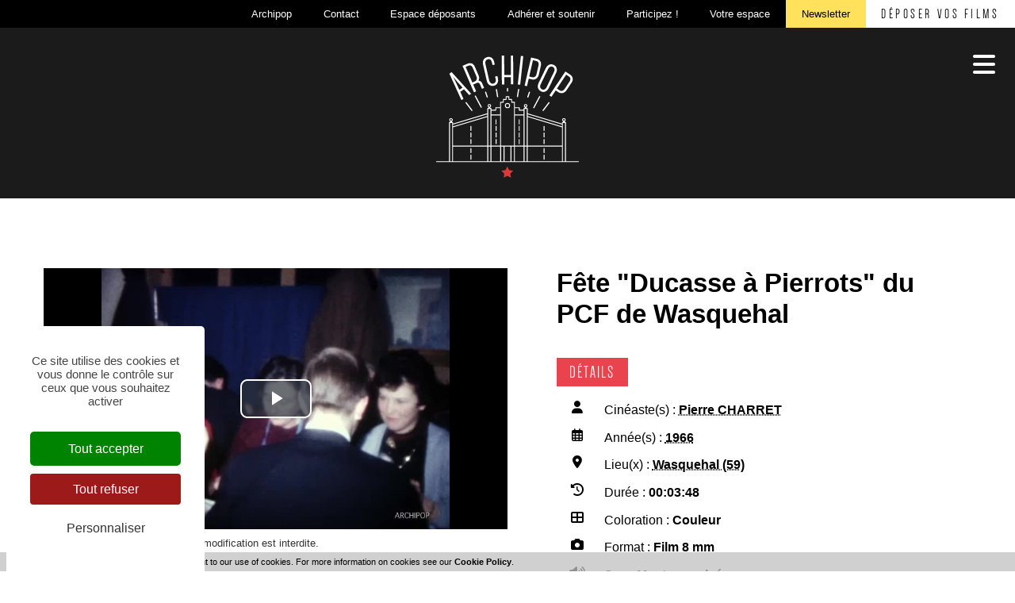

--- FILE ---
content_type: text/html; charset=utf-8
request_url: https://lesfilms.archipop.org/les-films-fete-ducasse-a-pierrots-du-pcf-de-wasquehal-570-2919-1-0.html
body_size: 10857
content:
<!DOCTYPE html PUBLIC "-//W3C//DTD XHTML 1.0 Transitional//EN" "http://www.w3.org/TR/xhtml1/DTD/xhtml1-transitional.dtd">
<html lang="fr-FR"><head><meta http-equiv="Content-Type" content="text/html; charset=UTF-8"><link rel="stylesheet" href="js/jquery/css/jquery.css"><link rel="stylesheet" href="style-570-1-0-0.css"><title>Fête "Ducasse à Pierrots" du PCF de Wasquehal - Pierre CHARRET - 1966 - Les films - Archipop - Cinéma amateur en Hauts de France</title><meta name="viewport" content="initial-scale=1.0"><meta name="twitter:card" content="summary"><meta name="twitter:title" content='Fête "Ducasse à Pierrots" du PCF de Wasquehal - Pierre CHARRET - 1966 - Les films - Archipop - Cinéma amateur en Hauts de France'><meta property="og:site_name" content='Fête "Ducasse à Pierrots" du PCF de Wasquehal - Pierre CHARRET - 1966 - Les films - Archipop - Cinéma amateur en Hauts de France'><meta property="og:title" content='Fête "Ducasse à Pierrots" du PCF de Wasquehal - Pierre CHARRET - 1966 - Les films - Archipop - Cinéma amateur en Hauts de France'><meta property="og:type" content="website"><meta name="Content-Language" content="fr-FR"><meta property="og:locale" content="fr_FR"><meta name="Language" content="fr"><meta name="description" content="Les archives privées filmées sont des films amateurs considérés comme inédits. Ils relèvent de la sphère privée : films de famille, films amateurs."><meta name="twitter:description" content="Les archives privées filmées sont des films amateurs considérés comme inédits. Ils relèvent de la sphère privée : films de famille, films amateurs."><meta property="og:description" content="Les archives privées filmées sont des films amateurs considérés comme inédits. Ils relèvent de la sphère privée : films de famille, films amateurs."><meta property="og:url" content="https://lesfilms.archipop.org/les-films-fete-ducasse-a-pierrots-du-pcf-de-wasquehal-570-2919-1-0.html"/><link rel="stylesheet" type="text/css" href="js/tarteaucitron.js-1.19.0/css/tarteaucitron.css" />
<link rel="stylesheet" type="text/css" href="js/tarteaucitron.css" />
<link rel="stylesheet" type="text/css" href="js/simplebar-simplebar-6.2.7/packages/simplebar/dist/simplebar.min.css" />
<link rel="stylesheet" type="text/css" href="js/bower_components/font-awesome/css/all.min.css" />
<link rel="stylesheet" type="text/css" href="js/node_modules/leaflet/dist/leaflet.css" />
<link rel="stylesheet" type="text/css" href="js/node_modules/leaflet.markercluster/dist/MarkerCluster.css" />
<link rel="stylesheet" type="text/css" href="js/node_modules/leaflet.markercluster/dist/MarkerCluster.Default.css" />
<link rel="stylesheet" type="text/css" href="js/bower_components/bootstrap/dist/css/bootstrap.min.css" />
<script type="text/javascript" src="js/combo/list=js/node_modules/leaflet/dist/leaflet.js|js/node_modules/leaflet.markercluster/dist/leaflet.markercluster.js|js/jquery/jquery.js|js/jquery/jquery-ui.js|js/bower_components/bootstrap/dist/js/bootstrap.min.js|js/bower_components/handlebars/handlebars.min.js|js/bower_components/lazysizes/plugins/unveilhooks/ls.unveilhooks.min.js|js/bower_components/lazysizes/lazysizes.min.js|js/simplebar-simplebar-6.2.7/packages/simplebar/dist/simplebar.min.js|plugins/diaPlugins/ArchipopDiaz/js/waypoints/lib/jquery.waypoints.min.js|plugins/diaPlugins/ArchipopDiaz/js/smooth-scroll/dist/smooth-scroll.polyfills.min.js|plugins/diaPlugins/ArchipopDiaz/ArchipopDiaz_public.js|plugins/diaPlugins/Likes/Likes_public.js|js/setHgt.js|js/jquery/jquery.easing.1.3.js|res/outside/1H2V3Vv4/pub.js|js/jquery/fancybox2/jquery.fancybox.js|js/jquery/jquery.mousewheel.min.js|js/jquery/fancybox2/helpers/jquery.fancybox-media.js|js/rollOver.js"></script>
<script type="text/javascript" src="/js/tarteaucitron.js-1.19.0/tarteaucitron.js"></script>
<link rel="shortcut icon" href="files/3/favicon.ico" />
<script type="text/javascript">
        tarteaucitron.cdn = "/js/tarteaucitron.js-1.19.0/";
        tarteaucitron.init({
          "privacyUrl": "", /* Privacy policy url */

          "hashtag": "#tarteaucitron", /* Open the panel with this hashtag */
          "cookieName": "tarteaucitron", /* Cookie name */
    
          "orientation": "popup", /* Banner position (top - bottom) */
       
          "groupServices": false, /* Group services by category */
                           
          "showAlertSmall": false, /* Show the small banner on bottom right */
          "cookieslist": false, /* Show the cookie list */
                           
          "closePopup": false, /* Show a close X on the banner */

          "showIcon": true, /* Show cookie icon to manage cookies */
          //"iconSrc": "", /* Optionnal: URL or base64 encoded image */
          "iconPosition": "BottomRight", /* BottomRight, BottomLeft, TopRight and TopLeft */

          "adblocker": false, /* Show a Warning if an adblocker is detected */
                           
          "DenyAllCta" : true, /* Show the deny all button */
          "AcceptAllCta" : true, /* Show the accept all button when highPrivacy on */
          "highPrivacy": true, /* HIGHLY RECOMMANDED Disable auto consent */
                           
          "handleBrowserDNTRequest": false, /* If Do Not Track == 1, disallow all */

          "removeCredit": false, /* Remove credit link */
          "moreInfoLink": true, /* Show more info link */

          "useExternalCss": true, /* If false, the tarteaucitron.css file will be loaded */
          "useExternalJs": false, /* If false, the tarteaucitron.js file will be loaded */
                          
          "readmoreLink": "", /* Change the default readmore link */

          "mandatory": true, /* Show a message about mandatory cookies */
          "googleConsentMode": true,
        });
tarteaucitron.user.googleFonts = ["Barlow Condensed:400","Montserrat:400,700"];(tarteaucitron.job = tarteaucitron.job || []).push('googlefonts');tarteaucitron.user.gtagUa = 'G-8WVEL1QDFF';
(tarteaucitron.job = tarteaucitron.job || []).push('gtag');
tarteaucitron.user.hotjarId = '3404755';
tarteaucitron.user.HotjarSv = '6';
(tarteaucitron.job = tarteaucitron.job || []).push('hotjar');

        </script>

<script type="text/javascript"><!--
var onLoadFunc = new Array();
onload=process_onLoad;
function process_onLoad()
{
  for (i_process_onLoad=0; i_process_onLoad<onLoadFunc.length ; i_process_onLoad++)
  {
    eval(onLoadFunc[i_process_onLoad]);
  }
}
function popupWindow(url, width, height)
{
  window.open(url,'popupWindow','toolbar=no,location=no,directories=no,status=no,menubar=no,scrollbars=yes,resizable=yes,copyhistory=yes,width='+width+',height='+height+',screenX=150,screenY=150,top=150,left=150').focus();
}
function popupWindowP(url, opts)
{
  window.open(url,'popupWindow',opts).focus();
}
//--></script><!--link href="https://fonts.googleapis.com/css?family=Barlow+Condensed:400|Montserrat:400,700&display=swap" rel="stylesheet"-->
<script type="text/javascript" src="files/3/archipop/ressources/modernizr.min.js"></script>
<style type='text/css'>
@font-face {
  font-family: 'Dense-Regular';
  src: url('files/3/archipop/fonts/Dense_Regular.eot?#iefix') format('embedded-opentype'),  url('files/3/archipop/fonts/Dense_Regular.otf')  format('opentype'),
	     url('files/3/archipop/fonts/Dense_Regular.woff') format('woff'), url('files/3/archipop/fonts/Dense_Regular.ttf')  format('truetype'), url('files/3/archipop/fonts/Dense_Regular.svg#Dense-Regular') format('svg');
  font-weight: normal;
  font-style: normal;
}
</style>
<!-- Matomo -->
<script>
  var _paq = window._paq = window._paq || [];
  /* tracker methods like "setCustomDimension" should be called before "trackPageView" */
  _paq.push(["setExcludedQueryParams", ["diasessid"]]);
  _paq.push(['trackPageView']);
  _paq.push(['enableLinkTracking']);
  (function() {
    var u="https://piwik.diasite.fr/";
    _paq.push(['setTrackerUrl', u+'matomo.php']);
    _paq.push(['setSiteId', '21']);
    var d=document, g=d.createElement('script'), s=d.getElementsByTagName('script')[0];
    g.async=true; g.src=u+'matomo.js'; s.parentNode.insertBefore(g,s);
  })();
</script>
<noscript><p><img src="https://piwik.diasite.fr/matomo.php?idsite=21&amp;rec=1" style="border:0;" alt="" /></p></noscript>
<!-- End Matomo Code -->
<script>
                
                jQuery('document').ready(function() {
                // listen for scroll
				if (jQuery('.entete').length)
				{
                // 1H2V3Vv4
                var positionElementInPage = jQuery('#wrapper').offset().top+1;
                
                jQuery(window).scroll(
                    function() {
                        if (jQuery(window).scrollTop() >= positionElementInPage) {
                            // fixed
                            jQuery('body').addClass("floatableBd");
                        } else {
                            // relative
                            jQuery('body').removeClass("floatableBd");
                        }
                    }
                );

                        if (jQuery(window).scrollTop() >= positionElementInPage) {
                            // fixed
                            jQuery('body').addClass("floatableBd");
                        } else {
                            // relative
                            jQuery('body').removeClass("floatableBd");
                        }

				}
                });
                
              </script></head><body class="useResponsive calqueDynResponsive useCss3Transitions bdFixedOnScroll responsiveMode4 responsiveMode4VersiononSide responsiveFrom2 enteteResponsive1 wrapperResponsive1 currentMenuId_570 currentMenuLevel_3"><script type="text/javascript">
      jQuery(function() {
      jQuery( '.withjQtooltip' ).tooltip({ position: {
      my: "center bottom-20",
      at: "center top" ,
      using: function( position, feedback ) {
      jQuery( this ).css( position );
      jQuery( "<div>" )
      .addClass( "arrow" )
      .addClass( feedback.vertical )
      .addClass( feedback.horizontal )
      .appendTo( this );
      }
      }
      });
      });
    </script><div id="wrapper"><!--responsiveMode = 4--><!--noResponsiveMode4Version--><script type="text/javascript">                      
			function showHide_000444(idElmt)
										 {
			if (jQuery("#"+idElmt).hasClass("hideMenu") || (!jQuery("#"+idElmt).hasClass("showMenu") && !jQuery("#"+idElmt).hasClass("hideMenu")))
			{

			  jQuery("#"+idElmt).addClass("showMenu");
			  jQuery("#"+idElmt).removeClass("hideMenu");jQuery("body").addClass("menuShown");
				jQuery("body").removeClass("menuHidden"); 
			}
			else
			{

			  jQuery("#"+idElmt).addClass("hideMenu");
			  jQuery("#"+idElmt).removeClass("showMenu");jQuery("body").addClass("menuHidden");
				jQuery("body").removeClass("menuShown");jQuery("#"+idElmt).delay(500).queue(function(next){
					jQuery("#"+idElmt).removeClass("hideMenu");
					next();
				});; 
			}
										 }
			
			</script><div class="mobileMainMenu mobileMMAwsFont"><a id="showHideMenun1" href="javascript:showHide_000444('menuN1_000444');%20scroll(0,0);"><i class="fas fa-bars awsFontMenuHidden"></i></a></div><div class="entete enteteHorsCont"><div class="enteteInterne"><div class="compoAss_absolute_default hide_print"><div class="compoAssPadd"><style type="text/css">
		  .compo_PersoH_defaultMenu_default_619 .ligne_000515_1 .colonne_000515_1{float : left; width : 12%;}
  	
		  .compo_PersoH_defaultMenu_default_619 .ligne_000515_1 .colonne_000515_2{float : left; width : 12%;}
  	
		  .compo_PersoH_defaultMenu_default_619 .ligne_000515_1 .colonne_000515_3{float : left; width : 12%;}
  	
		  .compo_PersoH_defaultMenu_default_619 .ligne_000515_1 .colonne_000515_4{float : left; width : 12%;}
  	
		  .compo_PersoH_defaultMenu_default_619 .ligne_000515_1 .colonne_000515_5{float : left; width : 12%;}
  	
		  .compo_PersoH_defaultMenu_default_619 .ligne_000515_1 .colonne_000515_6{float : left; width : 12%;}
  	
		  .compo_PersoH_defaultMenu_default_619 .ligne_000515_1 .colonne_000515_7{float : left; width : 12%;}
  	
		  .compo_PersoH_defaultMenu_default_619 .ligne_000515_1 .colonne_000515_8{float : left; width : 16%;}
  	</style><script type="text/javascript">
          function showHide_000515(cellId) {
            //alert(cellId);
            jQuery('li.opened:not(#'+cellId+')>div.cellule_000515').slideToggle();
            jQuery('li.opened:not(#'+cellId+')').toggleClass('opened');
            jQuery('li#'+cellId+'>div.cellule_000515').slideToggle();
            jQuery('li#'+cellId).toggleClass('opened');
            //;return false;  
          }
        </script><div class="compo_PersoH_defaultMenu_default_619 useResponsive" id="compo_PersoH_defaultMenu_default_619"><ul><li id="cellule_ccid_204"><a href="https://www.archipop.org/archipop-l-association/" target="_blank" title="Archipop"><span>Archipop</span></a></li><li id="cellule_ccid_205"><a href="https://www.archipop.org/contact/" target="_self" title="Contact"><span>Contact</span></a></li><li id="cellule_ccid_206"><a href="https://www.archipop.org/espace-deposant/" target="_self" title="Espace déposants"><span>Espace déposants</span></a></li><li id="cellule_ccid_207"><a href="https://www.archipop.org/adherer/" target="_self" title="Adhérer et soutenir"><span>Adhérer et soutenir</span></a></li><li id="cellule_ccid_218"><a href="https://archipop.org/contribution" target="_self" title="Participez !"><span>Participez !</span></a></li><li id="cellule_ccid_209"><a href="#" onclick="showHide_000515('cellule_ccid_209');return false;" title="S'identifier"><span>Votre espace</span></a><div class="cellule_000515"><div class="ident_default_default_default_15ccid209 intExtV"><div class="identXform"><div class="xform_pres1b_modele1_15ccid209 useResponsive"><script type="text/javascript">
                var tabId_formIdent15Modelccid209 = new Array();
                var tabLabel_formIdent15Modelccid209 = new Array();
                function Valider_formIdent15Modelccid209(from){
		  
      var str='';
		  for (var i=0; i< tabId_formIdent15Modelccid209.length ; i++)
		  {
		    if (document.getElementById(tabId_formIdent15Modelccid209[i]) != null && document.getElementById(tabId_formIdent15Modelccid209[i]).value.length==0)
		    {
		      str = str + "\n" + "Champ \""+tabLabel_formIdent15Modelccid209[i] + "\" obligatoire";
		    }
		  }
          if (typeof(Valider_formIdent15Modelccid209_extra)=='function')
          {
            str += Valider_formIdent15Modelccid209_extra(from);
          }
		  if (str.length)
		  {
		    alert(str);
		    if (from=='onsubmit')
                      return false;
		  }
		  else {
      jQuery("form#formIdent15Modelccid209 a.valider").attr('disabled', true); 
		    if (typeof window.draftAutoSave !== "undefined" && window.draftAutoSave) {
		      window.draftAutoSave.markSubmitting();
            }
		    if (from=='onsubmit')
		      return true;
		      else
		      document.getElementById('formIdent15Modelccid209').submit();
		      }
                }
              </script><script type="text/javascript">
                function showHideComment_000345(id)
                {
                  if((document.getElementById(id).className=='comment displayed_000345') || (document.getElementById(id).className=='comment')) {
                  document.getElementById(id).className = "comment undisplayed_000345";
                  }else{
                  document.getElementById(id).className = "comment displayed_000345";
                  }
                }
              </script><script type="text/javascript">
                  function resetInputFile(idChamp,idImage)
                  {
                    document.getElementById(idChamp).value="Y";
		    document.getElementById(idImage).src="res/inside/baseForm/components/xform/espaceur.gif";
                    document.getElementById(idImage).alt="";
                    document.getElementById(idImage).innerHTML="";
		  }
		  </script><div class="xformPadd onFocusMode"><div class="xformPaddCell"><form id="formIdent15Modelccid209" action="s-identifier-15-0-0-0.html?referer=1&amp;" onsubmit="return Valider_formIdent15Modelccid209('onsubmit')" method="post"><div class="champsIntsZone"><div class="row" id="rowId_user_login"><div class="label"><div class="labelPadd">Votre courriel</div></div><div class="champ"><div class="champPadd"><table cellspacing="0" cellpadding="0" border="0" class="fixedWidth"><tr><td class="champCell fixedWidth"><input type="text" class="text" id="formIdent15Modelccid209user_login" name="user_login"><script type="text/javascript">
                            tabId_formIdent15Modelccid209.push('formIdent15Modelccid209user_login');
                            tabLabel_formIdent15Modelccid209.push('Votre courriel');
                          </script></td></tr></table></div></div><div class="spacer"></div></div><div class="row" id="rowId_user_passwd"><div class="label"><div class="labelPadd">Votre mot de passe</div></div><div class="champ"><div class="champPadd"><table cellspacing="0" cellpadding="0" border="0" class="fixedWidth"><tr><td class="champCell fixedWidth"><input type="password" autocomplete="new-password" class="text" name="user_passwd"></td></tr></table></div></div><div class="spacer"></div></div></div><div class="clearfix rowSubmit"><div class="rowSubmitPadd"><a class="wFdBts valider" href="javascript:Valider_formIdent15Modelccid209('submit');" title="Se connecter"><span>Se connecter</span></a><input type="image" src="res/inside/baseForm/components/xform/espaceur.gif" value="submit" class="submitInputImage" alt="Se connecter"></div></div></form></div></div></div><script type="text/javascript">
              jQuery(' input,  textarea,  select').focus(function() {
                jQuery(this).parents(".row").addClass("onFocus");
              });
              jQuery(' input,  textarea,  select').blur(function() {
                jQuery(this).parents(".row").removeClass("onFocus");
              });
          
        </script><div class="mdpOublie"><span class="passForgot"><a href="mot-de-passe-oublie-18-0-0-0.html" title="Mot de passe oublié ? / Changer son mot de passe">Mot de passe oublié ? / Changer son mot de passe</a> </span></div><div class="createAccountZone"><a class="wFdBts" href="s-inscrire-503-0-0-0.html" title="S'inscrire en ligne"><span>S'inscrire en ligne</span></a></div></div></div></div></li><li id="cellule_ccid_210"><a href="https://archipop.org/abonnez-vous-a-notre-newsletter/" target="_self" title="Newsletter"><span>Newsletter</span></a></li><li id="cellule_ccid_211"><a href="https://www.archipop.org/deposer-vos-films/" target="_self" title="Déposer vos films"><span>Déposer vos films</span></a></li></ul></div></div></div><div class="bandeauPerso"><script type="text/javascript" src="js/cookieLaw.js"></script><script type="text/javascript">
new CookieLaw(); 
</script><!--<div class="diaLogo" style="height : 180px;"><a href="/" title="Archipop"><span>Archipop</span></a>--><!--<span>P&ocirc;le de l&#39;image en r&eacute;gion Grand Est</span>--><!--</div>-->
<div class="header-wrapper">
<div class="site-branding"><a class="custom-logo-link" href="https://archipop.org/" rel="home"><img alt="Archipop" class="custom-logo" height="282" sizes="(max-width: 330px) 100vw, 330px" src="files/10/logo_archipop_light.svg" srcset="files/10/logo_archipop_light.svg 330w, files/10/logo_archipop_light.svg 300w" width="330" /></a></div>

<nav class="main-nav">
<ul id="primary-nav">
	<li class="menu-archives menu-item menu-item-type-post_type menu-item-object-page menu-item-659 current-menu-item current_page_item" id="menu-item-659"><a href="Les-films-570-0-0-0.html"><span>Les Films</span></a></li>
	<li class="menu-manufacture menu-item menu-item-type-post_type menu-item-object-page menu-item-3429" id="menu-item-3429"><a href="https://archipop.org/manufacture"><span>Cr&eacute;ations</span></a></li>
	<li class="menu-territoires menu-item menu-item-type-post_type menu-item-object-page menu-item-661" id="menu-item-661"><a href="https://archipop.org/des-territoires-des-projets/"><span>Territoires</span><br />
	et Projets</a></li>
	<li class="menu-archijunior menu-item menu-item-type-custom menu-item-object-custom menu-item-142" id="menu-item-142"><a href="https://suzannemartha.archipop.org/" rel="noopener noreferrer" target="_blank"><span>La phototh&egrave;que</span></a></li>
	<li class="menu-actu menu-item menu-item-type-custom menu-item-object-custom menu-item-2267" id="menu-item-2267"><a href="https://archipop.org/actualites-et-agenda/"><span>Actualit&eacute;s<br />
	et Agenda</span></a></li>
	<li class="menu-magazine menu-item menu-item-type-post_type menu-item-object-page menu-item-1720394" id="menu-item-1720394"><a href="https://archipop.org/public-image-unlimited-2/"><span>Le Magazine</span></a></li>
	<!--<li class="menu-pedagogie menu-item menu-item-type-post_type menu-item-object-page menu-item-663" id="menu-item-663"><a href="https://archipop.org/ressources-pedagogiques/"><span>Ressources<br />
	P&eacute;dagogiques</span></a></li>-->
</ul>
</nav>
</div>
</div></div></div><div id="menuN1_000444" class="menuN1 menuN1HorsCont"><div class="mobileMainMenu mobileMainMenuClose mobileMMAwsFont"><a id="showHideMenun2" href="javascript:showHide_000444('menuN1_000444');%20scroll(0,0);"><i class="fas fa-times awsFontMenuShown"></i></a></div><div class="menu_000430_wMV wMV"><!--ID = 10--><ul id="niveau1_000430_wMV" class="niveau1_000430_wMV wMV"><!--y - 570 : CCURRENT--><li id="wmv_br_570" class="br_570 on current br_570_on br_570"><a class="br_570 on current br_570_on" title="Les films" href="les-films-570-0-0-0.html">Les films</a></li><!--y - 630--><li id="wmv_br_630" class="br_630"><a class="br_630" title="Créations" href="https://www.archipop.org/manufacture/">Créations</a></li><!--y - 631--><li id="wmv_br_631" class="br_631"><a class="br_631" title="Territoires et projets" href="https://www.archipop.org/des-territoires-des-projets/">Territoires et projets</a></li><!--y - 632--><li id="wmv_br_632" class="br_632"><a class="br_632" title="Le Magazine" href="https://www.archipop.org/ressources-pedagogiques/">Le Magazine</a></li><!--y - 633--><li id="wmv_br_633" class="br_633"><a class="br_633" title="Actualités et agenda" href="https://www.archipop.org/actualites-et-agenda/">Actualités et agenda</a></li><!--y - 634--><li id="wmv_br_634" class="br_634"><a class="br_634" title="La photothèque" href="https://archipop.org/prochainement-disponible-2/" target="_blank">La photothèque</a></li></ul></div><script type="text/javascript">
            function shSubmenu(id)
            {
				jQuery("#"+id+" > ul").slideToggle();
				jQuery("#"+id+" > div.shSubmenu > a").slideToggle();
            }
            
          </script><div id="menu_000430" class="menu_000430 wMV menu_000430_parent_3 menu_000430_parent_10 menu_000430_id_570 logoShownOnScroll"><div class="menu_000430_padd"><ul class="niveau1_000430 n1_parent_3 n1_parent_10 n1_id_570"><li id="br_570" class="br_570 on br_570_on niv1_000430"><a class="br_570 on current br_570_on" title="Les films" href="les-films-570-0-0-0.html">Les films</a></li><li id="br_630" class="br_630 niv1_000430"><a class="br_630" title="Créations" href="https://www.archipop.org/manufacture/">Créations</a></li><li id="br_631" class="br_631 niv1_000430"><a class="br_631" title="Territoires et projets" href="https://www.archipop.org/des-territoires-des-projets/">Territoires et projets</a></li><li id="br_632" class="br_632 niv1_000430"><a class="br_632" title="Le Magazine" href="https://www.archipop.org/ressources-pedagogiques/">Le Magazine</a></li><li id="br_633" class="br_633 niv1_000430"><a class="br_633" title="Actualités et agenda" href="https://www.archipop.org/actualites-et-agenda/">Actualités et agenda</a></li><li id="br_634" class="br_634 niv1_000430"><a class="br_634" title="La photothèque" href="https://archipop.org/prochainement-disponible-2/" target="_blank">La photothèque</a></li></ul></div></div></div><div class="conteneur" id="conteneur"><!--ImgAccc--><div class="page clearfix"><div class="centralSansMenuG"><div class="centralPadd"><script type="text/javascript">                      
			function showHideAD2024_000444(idElmt)
										 {
			if (jQuery("#"+idElmt).hasClass("hideAd2024") || (!jQuery("#"+idElmt).hasClass("showAd2024") && !jQuery("#"+idElmt).hasClass("hideAd2024")))
			{
			  jQuery("#"+idElmt).addClass("showAd2024");
			  jQuery("#"+idElmt).removeClass("hideAd2024");jQuery("body").addClass("Ad2024Shown");
				jQuery("body").removeClass("Ad2024Hidden"); 
			}
			else
			{
			  jQuery("#"+idElmt).addClass("hideAd2024");
			  jQuery("#"+idElmt).removeClass("showAd2024");jQuery("body").addClass("Ad2024Hidden");
				jQuery("body").removeClass("Ad2024Shown");jQuery("#"+idElmt).delay(500).queue(function(next){
					jQuery("#"+idElmt).removeClass("hideAd2024");
					next();
				});; 
			}
										 }
			
			</script><div class="spacer"></div><div class="currentZone"><div class="currentPadd"><h1 class="titreBranche_000261 hideOnPrint"><span>Les films</span></h1><div class="diaPlugins_default_default_default_570"><div class="ArchipopDiaz_570"><div class="diaInner"><article class="diaFicheIED"><div class="diaVideoMetasZone clearfix searchContentMaxW ficheRow"><div class="diaVideo"><div class="iframeContainer"><iframe width="640" height="510" src="https://diazarchipop.oembed.diazinteregio.org/embed/0450_0459/0453FH0010_sonore?feature=oembed" frameborder="0" allowfullscreen allow="autoplay; fullscreen"></iframe></div><div class="diaADmentions">© Archipop. Toute reproduction ou modification est interdite.<br><a target="_blank" href="Mentions-l%C3%A9gales-11-0-0-0.html" title="En savoir plus">En savoir plus</a></div></div><div class="diaMetas"><div class="diaTitresZone"><h1>Fête "Ducasse à Pierrots" du PCF de Wasquehal</h1></div><div class="diaMetasAbs"><div class="diaTitle"><a><span>Détails</span></a></div><ul><li><ul class="clearfix"><li class="pict"><i class="fas fa-user"></i></li><li class="val"><span class="lab">Cinéaste(s) : </span><a href="/js/ajax/diaPlugins/570/ajax/add/director/643" rel="nofollow" title="Pierre CHARRET">Pierre CHARRET</a></li></ul></li><li><ul class="clearfix"><li class="pict"><i class="far fa-calendar-alt"></i></li><li class="val"><span class="lab">Année(s) : </span><a href="/js/ajax/diaPlugins/570/ajax/add/date/1966" rel="nofollow" title="1966">1966</a></li></ul></li><li><ul class="clearfix"><li class="pict"><i class="fas fa-map-marker-alt"></i></li><li class="val"><span class="lab">Lieu(x) : </span><a href="js/ajax/diaPlugins/570/ajax/add/kwplace/16195" rel="nofollow" title="Wasquehal (59)">Wasquehal (59)</a></li></ul></li><li><ul class="clearfix"><li class="pict"><i class="fas fa-history"></i></li><li class="val"><span class="lab">Durée : </span>00:03:48</li></ul></li><li><ul class="clearfix"><li class="pict"><i class="fas fa-th-large"></i></li><li class="val"><span class="lab">Coloration : </span>Couleur</li></ul></li><li><ul class="clearfix"><li class="pict"><i class="fas fa-camera"></i></li><li class="val"><span class="lab">Format : </span>Film 8 mm</li></ul></li><li><ul class="clearfix"><li class="pict"><i class="fas fa-volume-up"></i></li><li class="val"><span class="lab">Son : </span>Muet sonorisé</li></ul></li><li><ul class="clearfix"><li class="pict"><i class="far fa-folder-open"></i></li><li class="val"><span class="lab">Genre : </span><a href="/js/ajax/diaPlugins/570/ajax/add/kind/2" rel="nofollow" title="Documentaire">Documentaire</a></li></ul></li><li><ul class="clearfix"><li class="pict"><i class="fas fa-database"></i></li><li class="val"><span class="lab">Collection : </span><a href="/js/ajax/diaPlugins/570/ajax/add/fonds/640" rel="nofollow" title="CINÉ-ARCHIVES ">CINÉ-ARCHIVES </a></li></ul></li><li><ul class="clearfix"><li class="pict"><i class="fab fa-bandcamp"></i></li><li class="val"><span class="lab">Support(s) : </span>0453FH0010</li></ul></li></ul></div></div></div><div class="diaTopBtnsCont"><ul class="searchContentMaxW diaTopBtns onTop"><li><a class="fancyboxIframe selBtn" rel="lightbox[]" href="contribuer-713-0-0-0_popup.html?lightbox=true&amp;init_712_Documentaire_DIAZ_5=2919"><span class="picto"><i class="fas fa-pencil-alt fa-lg"></i></span><span><b>Contribuer</b></span></a></li></ul></div><div class="diaMain clearfix ficheRow"><div class="searchContentMaxW"><div class="diaTitle"><a><span>Description</span></a></div><div class="diaMainText"><div class="Resume">&quot;Images de la &quot;Ducasse à pierrots&quot; organisée par la section du PCF de Wasquehal en 1966, à l'occasion de la remise des cartes du parti. Une Ducasse est le nom, en Artois et dans la Flandre française, des fêtes de village. Le Pierrot est une recette à base de saucisse, haricots blancs et choux rouge.<br /><br>
<br /><br>
La fête a lieu dans un bistrot pour pouvoir accueillir les nombreux convives. Le film commence avec les préparatifs des pierrots dans la cuisine. Lucienne Charret et plusieurs amies font cuire les saucisses en riant. Dans la grande salle à manger, tous les âges sont représentés, depuis les vétérans du parti jusqu'aux enfants - une cinquantaine de personnes au total.<br /><br>
La caméra de Pierre Charret s'attarde sur les convives qui trinquent avec bonne humeur, et surprend le correspondant de Liberté, plus occupé à manger et trinquer qu'à prendre des photos. Plusieurs personnes prennent la parole. Plusieurs vétérans, hommes et femmes, chantent des chansons anciennes, non identifiées.<br /><br>
Le film se termine de façon abrupte, au début du discours que prononce Pierre Charret au moment de la remise des cartes.&quot;<br /><br>
<br /><br>
Source : Ciné-Archives<br /><br>
Lieux de consultation : Ciné-Archives, Archives départementales de la Seine-Saint-Denis, Archipop<br /><br>
<br /><br>
| Vente d'images |<br /><br>
S’adresser à www.cinearchives.org pour toute demande de cession de plans</div></div><div class="diaTitle"><a><span>Mots-clés</span></a></div><div class="diaKeywords"><a href="js/ajax/diaPlugins/570/ajax/add/kwtheme/3439" rel="nofollow" title="Café (lieu public)">Café (lieu public)</a><a href="js/ajax/diaPlugins/570/ajax/add/kwtheme/72" rel="nofollow" title="Chant (art)">Chant (art)</a><a href="js/ajax/diaPlugins/570/ajax/add/kwtheme/4403" rel="nofollow" title="Cuisine">Cuisine</a><a href="js/ajax/diaPlugins/570/ajax/add/kwtheme/4090" rel="nofollow" title="Fête populaire">Fête populaire</a><a href="js/ajax/diaPlugins/570/ajax/add/kwtheme/25447" rel="nofollow" title="Parti Communiste Français">Parti Communiste Français</a><a href="js/ajax/diaPlugins/570/ajax/add/kwtheme/4532" rel="nofollow" title="Repas">Repas</a></div></div></div><div class="searchContentMaxW suggestions ficheRow"><script id="diaSuggest-template" type="text/x-handlebars-template">
				<div class="suggestItem clearfix">
					<a href="{{href}}" title="{{titre}}" class="suggestVisuel"><img src="{{media}}" alt="{{titre}}"></a>
					<a href="{{href}}" title="{{titre}}" class="suggestText">{{titre}}</a>
				</div>
				</script><div class="diaSuggestions" style="display: none;"><div class="diaSectionTit">
						D'autres films peuvent vous intéresser...
					</div><div class="diaSectionCont diaSuggestList" style="display: none;">
						Ici les suggestions...
					</div></div></div></article></div><div class="diaOthersResults"><div class="diaORTitle diaVwritten diaTypo2"><i class="fas fa-arrow-down"></i><span>Autres résultats</span></div><div class="diaContent"><div class="searchContent"><span class="diaTypo2 diaTitre rechercheEnCoursTitle">Ma recherche multi-critères : </span><a href="#" title="Sauvegarder ma recherche" class="saveMySearch">Sauvegarder ma recherche</a></div><div class="searchResult diaListItemOver"></div></div></div></div><script type="text/javascript">
    ArchipopDiaz = new diaArchipopDiaz();
  
    ArchipopDiaz.mid = "570";
    
    ArchipopDiaz.url = "js/ajax/diaPlugins/570/ajax/";
    ArchipopDiaz.mode = "";
    
    ArchipopDiaz.searchEngine = false;
    
    ArchipopDiaz.ref = "";
    ArchipopDiaz.orderByField = "";
    ArchipopDiaz.orderByDir = "";
    
    ArchipopDiaz.likePluginMid = '';
    
    ArchipopDiaz.ficheId = '2919';
    ArchipopDiaz.ficheType = '1';
    jQuery(document).ready(function(){
      ArchipopDiaz.init();
    });
    </script><div id="diaSaveSearchModal" class="modal fade" tabindex="-1" role="dialog"><div class="modal-dialog" role="document"><div class="modal-content"><div class="modal-header"><button type="button" class="close" data-dismiss="modal" aria-label="Close"><span aria-hidden="true">&times;</span></button><h4 class="modal-title">Sauvegarder ma recherche</h4></div><form><div class="modal-body"><div id="saveSearchNew"><div class="form-group"><label for="saveSearchNewName">Nom de votre recherche sauvegardée</label><input type="text" class="form-control" id="saveSearchNewName" placeholder="Nom de la recherche sauvegardée"></div></div></div><div class="modal-footer"><button type="button" class="btn btn-default" data-dismiss="modal">Fermer</button><button type="submit" class="btn btn-primary saveSearchBtn"><i class="fas fa-plus"></i>Valider</button></div></form></div></div></div><div id="diaChooseSelModal" class="modal fade" tabindex="-1" role="dialog"><div class="modal-dialog" role="document"><div class="modal-content"><div class="modal-header"><button type="button" class="close" data-dismiss="modal" aria-label="Close"><span aria-hidden="true">&times;</span></button><h4 class="modal-title">Choix de la sélection</h4></div><div class="modal-body"><div id="selectionList"></div><div id="selectionNew"><form class="form-inline"><div class="form-group"><label for="selectionNewName">Nouvelle sélection</label><input type="text" class="form-control" id="selectionNewName" placeholder="Nom de la sélection"></div><button type="submit" class="btn btn-primary">Valider</button></form></div><div id="selectionConfirm"></div></div><div class="modal-footer"><button type="button" class="btn btn-default" data-dismiss="modal">Fermer</button><button type="button" class="btn btn-primary addSelBtn"><i class="fas fa-plus"></i>Nouvelle sélection</button></div></div></div></div><div id="diaIdentModal" class="modal fade" tabindex="-1" role="dialog"><div class="modal-dialog" role="document"><div class="modal-content"><div class="modal-header"><button type="button" class="close" data-dismiss="modal" aria-label="Close"><span aria-hidden="true">&times;</span></button><h4 class="modal-title">S'identifier</h4></div><div class="modal-body"></div></div></div></div></div></div></div><div class="spacer"></div><div class="hdp"><script type="text/javascript">
      
          onLoadFunc[onLoadFunc.length] = 'jQuery(\'.scrollToTop\').click(function(){jQuery(\'html, body\').animate({scrollTop : 0},800);return false;});';
      
    </script><div class="hdpCpn useAwesomeFont"><a href="#" class="scrollToTop" title="Haut de page"><span><i class="fa fa-chevron-up fa-2x" aria-hidden="true"></i></span></a></div></div></div></div></div></div><script type="text/javascript">
			onLoadFunc[onLoadFunc.length] = 'fancyLightBox()';
			
			function fancyLightBox() {
           // :not('.fancyboxYoutubeI')
	       jQuery("a[rel^=lightbox]:not('.fancyboxSwf'):not('.fancyboxIframe')").fancybox({

                                        'helpers' : { 
                                                      media : {},
                                                      title: {
                                                               type: 'inside' 
                                                             } 
                                                    } 
               });
	       jQuery('a[rel^=lightbox].fancyboxIframe').fancybox({ 'type':'iframe',
                                                                    'beforeLoad' : function() {
                                                                         if (this.element.data('lightbox-width') || this.element.data('lightbox-height'))
                                                                         {
                                                                           this.width  = (this.element.data('lightbox-width'));  
                                                                           this.height = (this.element.data('lightbox-height'));
                                                                           this.autoSize = false;
                                                                           this.autoHeight = false;
                                                                           this.autoWidth = false;
                                                                         }
                                                                         else
                                                                         {
                                                                           this.autoSize = true;
                                                                           this.autoHeight = true;
                                                                           this.autoWidth = true;
                                                                         }
                                                                    }
                                                                  });
	       jQuery('a[rel^=lightbox].fancyboxAjax').fancybox({ 'type':'ajax' });
	       jQuery('a[rel^=lightbox].fancyboxSwf').each( function () { jQuery(this).fancybox({ 'type':'swf','swf':{'wmode':'transparent','allowfullscreen':'true'} })});
	       /*jQuery('a[rel^=lightbox].fancyboxYoutube').each( function () { jQuery(this).fancybox({
								       'openEffect'  : 'none',
							       		'closeEffect' : 'none',
								    'helpers' : { media : {} }
								    }) } );*/
								    }
								    
	  </script></div><div class="compoAss_pdp_default"><div class="compo_PersoH_defaultUltraLight_default_635 useResponsive" id="compo_PersoH_defaultUltraLight_default_635"><div id="ligneId_212_214" class="ligne_000011 clearfix"><div id="cellule_ccid_212" style="width : 25%;" class="colonne_000011"><div class="cellule_000011" id="compoPersoH_635_1_1"><div class="page_default_default2UltraLight_default_636ccid212"><div class="pagePadd"><div class="textPart"><div class="Corps"><p><img alt="Archipop" class="wysiwyg_imgCPCuseResp2" src="files/636/logo_w164.png" style="width: 164px; height: 140px; border-width: 0px; border-style: solid;" /></p>

<p>Archipop<br />
Entrep&ocirc;t et Manufacture<br />
Archives audiovisuelles<br />
Hauts de France</p>

<p>Association loi 1901</p>
</div></div></div></div></div></div><div id="cellule_ccid_214" style="width : 75%;" class="colonne_000011"><div class="cellule_000011" id="compoPersoH_635_1_2"><div class="page_default_default2UltraLight_default_637ccid214"><div class="pagePadd"><div class="textPart"><div class="Corps"><ul class="diaColumns_3">
	<li><a href="https://www.archipop.org/" title="Accueil">Accueil</a></li>
	<li><a href="films-570-0-0-0.html" title="Les films">Les films</a></li>
	<li><a href="https://www.archipop.org/manufacture/" title="La manufacture">La manufacture</a></li>
	<li><a href="https://www.archipop.org/actualites-et-agenda/" title="Actualités et Agenda">Actualit&eacute;s et Agenda</a></li>
	<li><a href="https://www.archipop.org/ressources-pedagogiques/" title="Ressources Pédagogiques">Ressources P&eacute;dagogiques</a></li>
	<li><a href="https://www.archipop.org/des-territoires-des-projets/" title="Des territoires, des projets">Des territoires, des projets</a></li>
	<li><a href="https://www.archipop.org/archipop-l-association/" title="L'association Archipop">L&#39;association Archipop</a></li>
	<li><a href="https://www.archipop.org/prestations/" title="Prestations">Prestations</a></li>
	<li><a href="https://www.archipop.org/histoire-cinema-amateur/" title="Histoire du cinéma amateur">Histoire du cin&eacute;ma amateur</a></li>
	<li><a href="https://www.archipop.org/nos-partenaires/" title="Nos partenaires">Nos partenaires</a></li>
	<li><a href="https://www.archipop.org/adherer/" title="Adhérer et soutenir">Adh&eacute;rer et soutenir</a></li>
	<li><a href="https://www.archipop.org/mecenat/" title="Mécénat">M&eacute;c&eacute;nat</a></li>
	<li><a href="https://www.archipop.org/participez/" title="Participez !">Participez !</a></li>
	<li><a href="https://www.archipop.org/espace-deposant/" title="Espace déposant">Espace d&eacute;posant</a></li>
	<li><a href="https://www.archipop.org/wp-login.php?action=register" title="Créer mon compte Archipop">Cr&eacute;er mon compte Archipop</a></li>
	<li><a href="https://www.archipop.org/newsletter/" title="Newsletter">Newsletter</a></li>
	<li><a href="https://www.archipop.org/contact/" title="Nous contacter">Nous contacter</a></li>
	<li><a href="https://www.archijunior.org/" target="_blank" title="Jouer avec Archijunior">Jouer avec Archijunior</a></li>
</ul>
</div></div></div></div></div></div></div><div id="ligneId_213" class="ligne_000011"><div id="cellule_ccid_213" style="float : none;width : 100%;" class="colonne_000011 alone"><div class="cellule_000011" id="compoPersoH_635_2_1"><div class="page_default_default2UltraLight_default_638ccid213"><div class="pagePadd"><div class="textPart"><div class="Corps"><div class="pdpLogos"><a href="http://www.inedits-europe.org/" target="_blank" title="Aller sur le site de l'association INEDITS"><img alt="INEDITS" src="files/638/logo-inedits-blanc.png" style="padding-left:15px;padding-right:15px;" /> </a> <a href="https://www.piaf-archives.org/" target="_blank" title="Aller sur le site de l'association Archive Valley"> <img alt="PiafImages" src="files/638/piaf-image-300x107.png.webp" style="padding-left:15px;padding-right:15px;" /> </a> <a href="http://fcaff.blogspot.com/" target="_blank" title="Aller sur le site de la Fédération des Cinémathèques et Archives de Films De France"> <img alt="Archive Valley" src="files/638/logo-archivevalley-blanc.png.webp" style="padding-left:15px;padding-right:15px;" /> </a></div>

<p style="text-align: center;"><a href="Mentions-légales-11-0-0-0.html">Mentions l&eacute;gales</a> - <a href="Plan-du-site-12-0-0-0.html">Plan du site</a> - Powered by <a href="https://www.diasite.fr/" target="_blank">diasite</a></p>
</div></div></div></div></div></div></div></div></div></body></html>


--- FILE ---
content_type: text/css;charset=UTF-8
request_url: https://lesfilms.archipop.org/style-570-1-0-0.css
body_size: 36309
content:
 html {font-size:1.1em !important;height:100%;}@media print{html {height:auto !important;}} body {height:100%;font-size:1em !important;text-align:left;background-image:none;background-color:transparent !important;background-repeat:no-repeat;background-position:100% 100%;background-attachment:fixed;background-size:auto;margin-top:0px;margin-bottom:0px;margin-left:0px;margin-right:0px;padding-top:0px;padding-bottom:0px;padding-left:0px;padding-right:0px;} body.responsiveMarg *{box-sizing:border-box;} #wrapper{height:auto !important;margin:0px auto -600px auto;padding:0px 0 0px 0;min-height:100%;overflow:hidden;}@media screen and (max-width:980px) {#wrapper{height:auto;min-height:0px;margin:0px;overflow:hidden;}}@media screen and (max-width:560px) {.responsiveMode2 #wrapper{height:auto;min-height:0px;margin:0;padding:0px 0px 0px 0px;overflow:hidden;}}@media screen and (min-width:561px) and (max-width:980px) {.responsiveMode2 #wrapper{height:auto;min-height:0px;margin:0;padding:0px 0px 0px 0px;overflow:hidden;}}@media screen and (min-width:981px) and (max-width:1280px) {.responsiveMode2.wrapperResponsive2 #wrapper{height:auto;min-height:0px;margin:0;padding:0px 0px 0px 0px;overflow:hidden;}}@media print{#wrapper {height:auto !important;min-height:0 !important;margin:0 !important;}}.responsiveMode4.responsiveMode4VersionfullWidth #wrapper {position:relative;overflow:hidden;}.responsiveMode4.responsiveMode4VersionfullWidth.menuShown #wrapper {overflow:visible;}@media screen and (max-width:980px) {.compoAssWrapperToolsMenu {position:fixed;top:5px;bottom:auto;left:auto;right:60px;z-index:1000;}}@media print{html {font-size:0.9em !important;} body {background-image:none;background-color:#FFFFFF;margin:0;padding:0;}} body.useCss3Transitions div:not([class*=noTransition]), body.useCss3Transitions li:not([class*=noTransition]), body.useCss3Transitions a:not([class*=noTransition]), body.useCss3Transitions span:not([class*=noTransition]), body.useCss3Transitions a img:not([class*=noTransition]), body.useCss3Transitions img:not([class*=noTransition]), body.useCss3Transitions h1:not([class*=noTransition]), body.useCss3Transitions h2:not([class*=noTransition]), body.useCss3Transitions h3:not([class*=noTransition]), body.useCss3Transitions h4:not([class*=noTransition]), body.useCss3Transitions h5:not([class*=noTransition]), body.useCss3Transitions h6:not([class*=noTransition]), body.useCss3Transitions h7:not([class*=noTransition]), body.useCss3Transitions h8:not([class*=noTransition]) {-webkit-transition-property:color, background-color, border-color, opacity, filter;-moz-transition-property:color, background-color, border-color, opacity, filter;-o-transition-property:color, background-color, border-color, opacity, filter;-ms-transition-property:color, background-color, border-color, opacity, filter;transition-property:color, background-color, border-color, opacity, filter;-webkit-transition-duration:0.6s;-moz-transition-duration:0.6s;-o-transition-duration:0.6s;-ms-transition-duration:0.6s;transition-duration:0.6s;} body.useCss3Transitions .withTransition {-webkit-transition-property:color, background-color, border-color, opacity, filter;-moz-transition-property:color, background-color, border-color, opacity, filter;-o-transition-property:color, background-color, border-color, opacity, filter;-ms-transition-property:color, background-color, border-color, opacity, filter;transition-property:color, background-color, border-color, opacity, filter;-webkit-transition-duration:0.6s;-moz-transition-duration:0.6s;-o-transition-duration:0.6s;-ms-transition-duration:0.6s;transition-duration:0.6s;} .conteneur{position:relative;width:100%;max-width:100%;height:auto!important;min-height:auto;height:auto;text-align:left;border:1px #BBBBBB none;border-bottom:1px #BBBBBB none;border-radius:0px 0px 0px 0px;background-color:transparent;background-image:none;background-position:0px 0px;background-repeat:no-repeat;margin-top:0px;margin-bottom:600px;margin-left:auto;margin-right:auto;padding-top:0px;padding-bottom:0px;padding-left:75px;padding-right:75px;box-shadow:none;box-sizing:border-box;-moz-box-sizing:border-box;-webkit-box-sizing:border-box;}@media screen and (max-width:980px) {.conteneur{margin-bottom:10px;}}@media print{.conteneur{position:relative;width:100%;text-align:left;border:none;background-color:#FFFFFF;background-image:none;margin:0px !important;padding:0px;}} .emptyConteneur{position:fixed;top:0;bottom:0;left:0;right:0;background-color:#FFFFFF;width:100%;height:100%;min-height:100%;z-index:1;} .responsiveMode2 .emptyConteneur {display:none;} .responsiveMode3 .emptyConteneur, .responsiveMode4.responsiveMode4VersionfullWidth .emptyConteneur {opacity:0;transition:opacity 0.6s linear;position:absolute;pointer-events:none;}@media screen and (max-width:980px) {.responsiveMode2:not([class*=responsiveFrom2]) .emptyConteneur, body.menuHidden.responsiveMode2:not([class*=responsiveFrom2]) .emptyConteneur {display:none;} body.menuShown.responsiveMode2:not([class*=responsiveFrom2]) .emptyConteneur {display:block;} .responsiveMode3:not([class*=responsiveFrom2]) .emptyConteneur, body.menuHidden.responsiveMode3:not([class*=responsiveFrom2]) .emptyConteneur {opacity:0;} body.menuShown.responsiveMode3:not([class*=responsiveFrom2]) .emptyConteneur {opacity:1;position:fixed;} body.menuHidden.responsiveMode2:not([class*=responsiveFrom2]) .conteneur, body.menuHidden.responsiveMode2:not([class*=responsiveFrom2]) .compoAss_top5_default, body.menuHidden.responsiveMode2:not([class*=responsiveFrom2]) .compoAss_pdp_default {display:block;} body.menuShown.responsiveMode2:not([class*=responsiveFrom2]) .conteneur, body.menuShown.responsiveMode2:not([class*=responsiveFrom2]) .compoAss_top5_default, body.menuShown.responsiveMode2:not([class*=responsiveFrom2]) .compoAss_pdp_default {display:none;} body.menuHidden.responsiveMode2:not([class*=responsiveFrom2]) .conteneur, body.menuHidden.responsiveMode2:not([class*=responsiveFrom2]) .compoAss_top6_default, body.menuHidden.responsiveMode2:not([class*=responsiveFrom2]) .compoAss_pdp_default {display:block;} body.menuShown.responsiveMode2:not([class*=responsiveFrom2]) .conteneur, body.menuShown.responsiveMode2:not([class*=responsiveFrom2]) .compoAss_top6_default, body.menuShown.responsiveMode2:not([class*=responsiveFrom2]) .compoAss_pdp_default {display:none;}}@media screen and (max-width:1320px) {.responsiveMode2.responsiveFrom2 .emptyConteneur, body.menuHidden.responsiveMode2.responsiveFrom2 .emptyConteneur {display:none;} body.menuShown.responsiveMode2.responsiveFrom2 .emptyConteneur {display:block;} .responsiveMode3.responsiveFrom2 .emptyConteneur, body.menuHidden.responsiveMode3.responsiveFrom2 .emptyConteneur {opacity:0;} body.menuShown.responsiveMode3.responsiveFrom2 .emptyConteneur {opacity:1;position:fixed;} .responsiveMode4.responsiveMode4VersionfullWidth.responsiveFrom2 .emptyConteneur, body.menuHidden.responsiveMode4.responsiveFrom2 .emptyConteneur {opacity:0;} body.menuShown.responsiveMode4.responsiveMode4VersionfullWidth.responsiveFrom2 .emptyConteneur {opacity:1;position:fixed;} body.menuHidden.responsiveMode2.responsiveFrom2 .conteneur, body.menuHidden.responsiveMode2.responsiveFrom2 .compoAss_top5_default, body.menuHidden.responsiveMode2.responsiveFrom2 .compoAss_pdp_default {display:block;} body.menuShown.responsiveMode2.responsiveFrom2 .conteneur, body.menuShown.responsiveMode2.responsiveFrom2 .compoAss_top5_default, body.menuShown.responsiveMode2.responsiveFrom2 .compoAss_pdp_default {display:none;} body.menuHidden.responsiveMode2.responsiveFrom2 .conteneur, body.menuHidden.responsiveMode2.responsiveFrom2 .compoAss_top6_default, body.menuHidden.responsiveMode2.responsiveFrom2 .compoAss_pdp_default {display:block;} body.menuShown.responsiveMode2.responsiveFrom2 .conteneur, body.menuShown.responsiveMode2.responsiveFrom2 .compoAss_top6_default, body.menuShown.responsiveMode2.responsiveFrom2 .compoAss_pdp_default {display:none;}} .responsiveMode2.menuAlwaysMob .emptyConteneur, body.menuHidden.responsiveMode2.menuAlwaysMob .emptyConteneur {display:none;} body.menuShown.responsiveMode2.menuAlwaysMob .emptyConteneur {display:block;} .responsiveMode3.menuAlwaysMob .emptyConteneur, body.menuHidden.responsiveMode3.menuAlwaysMob .emptyConteneur {opacity:0;} body.menuShown.responsiveMode3.menuAlwaysMob .emptyConteneur {opacity:1;position:fixed;} .responsiveMode4.responsiveMode4VersionfullWidth .emptyConteneur, body.menuHidden.responsiveMode4.responsiveMode4VersionfullWidth .emptyConteneur {opacity:0;} body.menuShown.responsiveMode4.responsiveMode4VersionfullWidth .emptyConteneur {opacity:1;position:fixed;} body.menuHidden.responsiveMode2.menuAlwaysMob .conteneur, body.menuHidden.responsiveMode2.menuAlwaysMob .compoAss_top5_default, body.menuHidden.responsiveMode2 .compoAss_pdp_default, body.menuHidden.responsiveMode3.menuAlwaysMob .conteneur, body.menuHidden.responsiveMode3.menuAlwaysMob .compoAss_top5_default, body.menuHidden.responsiveMode3 .compoAss_pdp_default, body.menuHidden.responsiveMode4.responsiveMode4VersionfullWidth .conteneur, body.menuHidden.responsiveMode4.responsiveMode4VersionfullWidth .compoAss_top5_default, body.menuHidden.responsiveMode4.responsiveMode4VersionfullWidth .compoAss_pdp_default {display:block;} body.menuShown.responsiveMode2.menuAlwaysMob .conteneur, body.menuShown.responsiveMode2.menuAlwaysMob .compoAss_top5_default, body.menuShown.responsiveMode2.menuAlwaysMob .compoAss_pdp_default, body.menuShown.responsiveMode3.menuAlwaysMob .conteneur, body.menuShown.responsiveMode3.menuAlwaysMob .compoAss_top5_default, body.menuShown.responsiveMode3.menuAlwaysMob .compoAss_pdp_default, body.menuShown.responsiveMode4.responsiveMode4VersionfullWidth .conteneur, body.menuShown.responsiveMode4.responsiveMode4VersionfullWidth .compoAss_top5_default, body.menuShown.responsiveMode4.responsiveMode4VersionfullWidth .compoAss_pdp_default {display:none;} body.menuHidden.responsiveMode2.menuAlwaysMob .conteneur, body.menuHidden.responsiveMode2.menuAlwaysMob .compoAss_top6_default, body.menuHidden.responsiveMode2.menuAlwaysMob .compoAss_pdp_default, body.menuHidden.responsiveMode3.menuAlwaysMob .conteneur, body.menuHidden.responsiveMode3.menuAlwaysMob .compoAss_top6_default, body.menuHidden.responsiveMode4.responsiveMode4VersionfullWidth .compoAss_pdp_default, body.menuHidden.responsiveMode4.responsiveMode4VersionfullWidth .compoAss_top6_default, body.menuHidden.responsiveMode4.responsiveMode4VersionfullWidth .compoAss_pdp_default {display:block;} body.menuShown.responsiveMode2.menuAlwaysMob .conteneur, body.menuShown.responsiveMode2.menuAlwaysMob .compoAss_top6_default, body.menuShown.responsiveMode2.menuAlwaysMob .compoAss_pdp_default, body.menuShown.responsiveMode3.menuAlwaysMob .conteneur, body.menuShown.responsiveMode3.menuAlwaysMob .compoAss_top6_default, body.menuShown.responsiveMode3.menuAlwaysMob .compoAss_pdp_default, body.menuShown.responsiveMode4.responsiveMode4VersionfullWidth .conteneur, body.menuShown.responsiveMode4.responsiveMode4VersionfullWidth .compoAss_top6_default, body.menuShown.responsiveMode4.responsiveMode4VersionfullWidth .compoAss_pdp_default {display:none;} .spacer{clear:both;width:100%;visibility:hidden;margin:0px;padding:0px;height:0px;line-height:0px;font-size:0px;}.clearfix:after, .diaRow:after {content:".";display:block;height:0;clear:both;visibility:hidden;}.clearfix, .diaRow {display:inline-block;}* html .clearfix, * html .diaRow {height:1%;}.clearfix, .diaRow {display:block;}.clearfix:before {display:block !important;content:normal !important;} .diaBars {border:1px #E4E4E4 none;border-bottom:1px #E4E4E4 none;background-color:#E4E4E4;margin-top:0px;margin-bottom:0px;margin-left:auto;margin-right:auto;padding-top:1em;padding-bottom:1em;padding-left:75px;padding-right:75px;max-width:none;box-sizing:border-box;} @media screen and (max-width:560px) {.useResponsive.responsiveMarg .diaBars {padding-top:0px;padding-bottom:0px;padding-left:0px;padding-right:0px;}}@media screen and (min-width:561px) and (max-width:980px) {.useResponsive.responsiveMarg .diaBars {padding-top:0px;padding-bottom:0px;padding-left:0px;padding-right:0px;}} .page{width:100%;max-width:none;padding:0px;min-height:auto;background-color:transparent;background-image:url(res/outside/1H2V3Vv4/modele1/images/espaceur.gif);background-repeat:no-repeat;background-position:0 0;padding:0px 0px 0px 0px;border-radius:0px 0px 0px 0px;margin:0px auto;} .avecCG{background-image:url(res/outside/1H2V3Vv4/modele1/images/espaceur.gif);background-repeat:no-repeat;background-position:0 0;}@media screen and (max-width:980px) {.useResponsive .avecCG{background-image:url(res/outside/1H2V3Vv4/modele1/images/espaceur.gif);background-repeat:no-repeat;background-position:0 0;}} form {margin:0px;padding:0px;} .banniereActusDiv {position:absolute;right:10px;top:38px;} .pageConstDiv {width:100%;text-align:center;} .pageConstDiv div {margin:auto;padding:0px;padding:5px;margin-top:80px;margin-bottom:80px;border-top:1px #CCCCCC solid;border-bottom:1px #CCCCCC solid;width:50%;text-align:center;font-family:Arial, Helvetica, sans-serif;font-size:15px;color:#333333;font-weight:normal;text-decoration:none;} .pageConstDiv span{text-align:center;font-family:Arial, Helvetica, sans-serif;font-size:16px;color:#333333;font-weight:bold;text-decoration:none;} .entete{position:static;width:auto;padding:35px 60px 35px 60px;margin:0px auto;background-image:none;background-color:#1B1B1B;background-repeat:no-repeat;background-position:100% 0;border-radius:0px 0px 0px 0px;} .bdFixedOnScroll.floatableBd .entete{padding:20px 60px 20px 60px;} .entete>.enteteInterne{width:100%;max-width:none;margin:0px auto;padding:0px 0px 0px 0px;box-sizing:border-box;}@media screen and (max-width:560px) {.responsiveMode2 .entete, .responsiveMode3 .entete, .bdFixedOnScroll.floatableBd .entete{padding:0px 60px 30px 60px;} .entete>.enteteInterne{padding:0px 0px 0px 0px;}}@media screen and (min-width:561px) and (max-width:980px) {.responsiveMode2 .entete, .responsiveMode3 .entete, .bdFixedOnScroll.floatableBd .entete{padding:10px 60px 40px 25px;} .entete>.enteteInterne{padding:0px 0px 0px 0px;}}@media screen and (min-width:981px) and (max-width:1280px) {.responsiveMode2.enteteResponsive2 .entete, .responsiveMode3.enteteResponsive2 .entete, .bdFixedOnScroll.floatableBd.enteteResponsive2 .entete{padding:10px 60px 40px 25px;} .entete>.enteteInterne{padding:0px 0px 0px 0px;}} .enteteWithCalq{position:relative;} .enteteWithCalq>.enteteInterne{position:relative;}.useResponsive.useCss3Transitions.bdFixedOnScroll.responsiveMode2.menuShown .entete.enteteWithCalq,.useResponsive.useCss3Transitions.bdFixedOnScroll.responsiveMode3.menuShown .entete.enteteWithCalq {position:absolute;} .enteteHorsCont{position:static;z-index:999;} .entete .mobileMainMenu, .mobileMainMenu{position:absolute;z-index:1001;display:none;} .useResponsive .entete{position:relative;} .useResponsive .enteteHorsCont{position:static;} .useResponsive .entete .mobileMainMenu a, .useResponsive .mobileMainMenu a{display:block;width:35px;height:48px;} .useResponsive .entete .mobileMainMenu a, .useResponsive .mobileMainMenu a{background-position:0px 0px;background-repeat:no-repeat;background-size:35px 96px;background-image:url(files/3/th4/wptouch_menu_dropper_w35_hdpi_white.png);}@media only screen and (-webkit-max-device-pixel-ratio:1.5), only screen and (-o-max-device-pixel-ratio:3/2), only screen and (max--moz-device-pixel-ratio:1.5), only screen and (max-device-pixel-ratio:1.5) {.useResponsive .entete .mobileMainMenu a, .useResponsive .mobileMainMenu a{background-image:url(files/3/th4/wptouch_menu_dropper_w35_mdpi_white.png);}}@media only screen and (-webkit-min-device-pixel-ratio:1.5), only screen and (-o-min-device-pixel-ratio:3/2), only screen and (min--moz-device-pixel-ratio:1.5), only screen and (min-device-pixel-ratio:1.5) {.useResponsive .entete .mobileMainMenu a, .useResponsive .mobileMainMenu a{background-image:url(files/3/th4/wptouch_menu_dropper_w35_hdpi_white.png);}}.useResponsive .entete .mobileMainMenu.mobileMMAwsFont a,.useResponsive .mobileMainMenu.mobileMMAwsFont a,.useResponsive .entete .mobileMainMenu.mobileMMAwsFont.menuHidden a,.useResponsive .mobileMainMenu.mobileMMAwsFont.menuHidden a {background-image:none !important;width:auto !important;height:auto !important;color:#FFFFFF;font-size:32px;text-decoration:none;}.useResponsive .entete .mobileMainMenu.mobileMMAwsFont.menuShown a,.useResponsive .mobileMainMenu.mobileMMAwsFont.menuShown a,.useResponsive .entete .mobileMainMenu.mobileMainMenuClose.mobileMMAwsFont a,.useResponsive .mobileMainMenu.mobileMainMenuClose.mobileMMAwsFont a {color:#000000;}body.menuShown.responsiveMode2 .entete.enteteHorsCont,body.menuShown.responsiveMode3 .entete.enteteHorsCont {z-index:10000;}body.menuShown.responsiveMode2 .mobileMainMenu.menuShown,body.menuShown.responsiveMode3 .mobileMainMenu.menuShown {z-index:10001;}.useResponsive.menuAlwaysMob .entete .mobileMainMenu,.useResponsive.menuAlwaysMob .mobileMainMenu{display:block;right:10px;top:10px;left:auto;bottom:auto;}@media screen and (max-width:980px) {.useResponsive:not([class*=responsiveFrom2]) .entete .mobileMainMenu, .useResponsive:not([class*=responsiveFrom2]) .mobileMainMenu, .useResponsive.menuAlwaysMob:not([class*=responsiveFrom2]) .entete .mobileMainMenu, .useResponsive.menuAlwaysMob:not([class*=responsiveFrom2]) .mobileMainMenu{display:block;right:25px;top:65px;left:auto;bottom:auto;} }@media screen and (max-width:1320px) {.useResponsive.responsiveFrom2 .entete .mobileMainMenu, .useResponsive.responsiveFrom2 .mobileMainMenu, .useResponsive.menuAlwaysMob.responsiveFrom2 .entete .mobileMainMenu, .useResponsive.menuAlwaysMob.responsiveFrom2 .mobileMainMenu, .useResponsive.responsiveFrom2 .entete .mobileMainMenu, .useResponsive.responsiveFrom2 .mobileMainMenu, .useResponsive.menuAlwaysMob.responsiveFrom2 .entete .mobileMainMenu, .useResponsive.menuAlwaysMob.responsiveFrom2 .mobileMainMenu, .useResponsive.responsiveFrom2 .entete .mobileMainMenu, .useResponsive.responsiveFrom2 .mobileMainMenu, .useResponsive.menuAlwaysMob.responsiveFrom2 .entete .mobileMainMenu, .useResponsive.menuAlwaysMob.responsiveFrom2 .mobileMainMenu{display:block;right:25px;top:65px;left:auto;bottom:auto;}} .useResponsive.bdFixedOnScroll.floatableBd.menuAlwaysMob .entete .mobileMainMenu, .useResponsive.bdFixedOnScroll.floatableBd.menuAlwaysMob .mobileMainMenu {display:block;right:25px;top:65px;left:auto;bottom:auto;}@media screen and (max-width:560px) {.useResponsive.responsiveMode2 .entete .mobileMainMenu, .useResponsive.responsiveMode2 .mobileMainMenu, .useResponsive.menuAlwaysMob.responsiveMode2 .entete .mobileMainMenu, .useResponsive.menuAlwaysMob.responsiveMode2 .mobileMainMenu, .useResponsive.responsiveMode3 .entete .mobileMainMenu, .useResponsive.responsiveMode3 .mobileMainMenu, .useResponsive.menuAlwaysMob.responsiveMode3 .entete .mobileMainMenu, .useResponsive.menuAlwaysMob.responsiveMode3 .mobileMainMenu, .useResponsive.responsiveMode4 .entete .mobileMainMenu, .useResponsive.responsiveMode4 .mobileMainMenu, .useResponsive.menuAlwaysMob.responsiveMode4 .entete .mobileMainMenu, .useResponsive.menuAlwaysMob.responsiveMode4 .mobileMainMenu{display:block;right:25px;top:65px;left:auto;bottom:auto;}}@media screen and (min-width:561px) and (max-width:980px) {.useResponsive.responsiveMode2 .entete .mobileMainMenu, .useResponsive.responsiveMode2 .mobileMainMenu, .useResponsive.menuAlwaysMob.responsiveMode2 .entete .mobileMainMenu, .useResponsive.menuAlwaysMob.responsiveMode2 .mobileMainMenu, .useResponsive.responsiveMode3 .entete .mobileMainMenu, .useResponsive.responsiveMode3 .mobileMainMenu, .useResponsive.menuAlwaysMob.responsiveMode3 .entete .mobileMainMenu, .useResponsive.menuAlwaysMob.responsiveMode3 .mobileMainMenu, .useResponsive.responsiveMode4 .entete .mobileMainMenu, .useResponsive.responsiveMode4 .mobileMainMenu, .useResponsive.menuAlwaysMob.responsiveMode4 .entete .mobileMainMenu, .useResponsive.menuAlwaysMob.responsiveMode4 .mobileMainMenu{display:block;right:25px;top:65px;left:auto;bottom:auto;}}@media screen and (min-width:1320px) and (max-width:1320px) {.useResponsive.responsiveMode2.responsiveFrom2 .entete .mobileMainMenu, .useResponsive.responsiveMode2.responsiveFrom2 .mobileMainMenu, .useResponsive.menuAlwaysMob.responsiveMode2.responsiveFrom2 .entete .mobileMainMenu, .useResponsive.menuAlwaysMob.responsiveMode2.responsiveFrom2 .mobileMainMenu, .useResponsive.responsiveMode3.responsiveFrom2 .entete .mobileMainMenu, .useResponsive.responsiveMode3.responsiveFrom2 .mobileMainMenu, .useResponsive.menuAlwaysMob.responsiveMode3.responsiveFrom2 .entete .mobileMainMenu, .useResponsive.menuAlwaysMob.responsiveMode3.responsiveFrom2 .mobileMainMenu, .useResponsive.responsiveMode4.responsiveFrom2 .entete .mobileMainMenu, .useResponsive.responsiveMode4.responsiveFrom2 .mobileMainMenu, .useResponsive.menuAlwaysMob.responsiveMode4.responsiveFrom2 .entete .mobileMainMenu, .useResponsive.menuAlwaysMob.responsiveMode4.responsiveFrom2 .mobileMainMenu{display:block;right:25px;top:65px;left:auto;bottom:auto;}}@media screen and (max-width:1320px) {.useResponsive.responsiveMode4 .entete .mobileMainMenu.mobileMainMenuClose.mobileMMAwsFont, .useResponsive.responsiveMode4 .mobileMainMenu.mobileMainMenuClose.mobileMMAwsFont, .useResponsive.menuAlwaysMob.responsiveMode4 .entete .mobileMainMenu.mobileMainMenuClose.mobileMMAwsFont, .useResponsive.menuAlwaysMob.responsiveMode4 .mobileMainMenu.mobileMainMenuClose.mobileMMAwsFont{display:block;right:10px;top:10px;left:auto;bottom:auto;z-index:1001;position:absolute;}} body.fixedMenuResp.menuShown.responsiveMode2:not([class*=responsiveFrom2]) .entete.enteteHorsCont, body.fixedMenuResp.menuShown.responsiveMode3:not([class*=responsiveFrom2]) .entete.enteteHorsCont {position:fixed;left:0;right:0;} body.fixedMenuResp.menuShown.responsiveMode2:not([class*=responsiveFrom2]) .entete.enteteWithCalq.enteteHorsCont, body.fixedMenuResp.menuShown.responsiveMode3:not([class*=responsiveFrom2]) .entete.enteteWithCalq.enteteHorsCont {position:absolute;left:0;right:0;} body.fixedMenuResp.menuShown.responsiveMode2:not([class*=responsiveFrom2]) .entete .mobileMainMenu, body.fixedMenuResp.menuShown.responsiveMode2:not([class*=responsiveFrom2]) .mobileMainMenu, body.fixedMenuResp.menuShown.responsiveMode3:not([class*=responsiveFrom2]) .entete .mobileMainMenu, body.fixedMenuResp.menuShown.responsiveMode3:not([class*=responsiveFrom2]) .mobileMainMenu {position:fixed;} @media screen and (max-width:1320px) {body.fixedMenuResp.menuShown.responsiveMode2.responsiveFrom2 .entete.enteteHorsCont, body.fixedMenuResp.menuShown.responsiveMode3.responsiveFrom2 .entete.enteteHorsCont {position:fixed;left:0;right:0;} body.fixedMenuResp.menuShown.responsiveMode2.responsiveFrom2 .entete.enteteWithCalq.enteteHorsCont, body.fixedMenuResp.menuShown.responsiveMode3.responsiveFrom2 .entete.enteteWithCalq.enteteHorsCont {position:absolute;left:0;right:0;} body.fixedMenuResp.menuShown.responsiveMode2.responsiveFrom2 .entete .mobileMainMenu, body.fixedMenuResp.menuShown.responsiveMode2.responsiveFrom2 .mobileMainMenu, body.fixedMenuResp.menuShown.responsiveMode3.responsiveFrom2 .entete .mobileMainMenu, body.fixedMenuResp.menuShown.responsiveMode3.responsiveFrom2 .mobileMainMenu {position:fixed;} } .niveauGen{position:absolute;right:5px;top:5px;left:auto;bottom:auto;text-align:right;margin:0px;z-index:10;width:auto;background-color:transparent;background-image:none;background-repeat:no-repeat;background-position:0px 0px;width:auto;height:auto;padding:0px 0px 0px 0px;border-radius:0px 0px 0px 0px;}@media screen and (max-width:980px) {.useResponsive .niveauGen{display:none;}} .menuN0{position:absolute;right:0px;top:20px;left:auto;bottom:auto;text-align:right;margin:0px;padding:0px;z-index:10;display:inline;width:auto;}@media screen and (max-width:980px) {.useResponsive .menuN0{display:none;}} div.menuN1{position:static;z-index:auto;display:block;width:100%;padding:0px;margin:0px;background-color:transparent;border-radius:0px 0px 0px 0px;} div.menuN1.calq{position:absolute;background-color:transparent;width:100%;max-width:none;top:0px;bottom:auto;right:0px;left:auto;z-index:99;} div.menuN1.menuN1HorsCont{position:relative;z-index:20;} div.hideMenu{display:block;} div.showMenu{display:block;}@media screen and (max-width:980px) {.useResponsive:not([class*=responsiveFrom2]) div.menuN1, .useResponsive:not([class*=responsiveFrom2]) div.menuN1.calq{position:absolute;display:none;top:0px;left:0px;background-color:transparent;z-index:1000;width:100%;max-width:100%;} .useResponsive:not([class*=responsiveFrom2]) div.hideMenu, .useResponsive:not([class*=responsiveFrom2]) div.hideMenu.calq{display:none;} .useResponsive:not([class*=responsiveFrom2]) div.showMenu, .useResponsive:not([class*=responsiveFrom2]) div.showMenu.calq{display:block;}}@media screen and (max-width:1320px) {.useResponsive.responsiveFrom2 div.menuN1, .useResponsive.responsiveFrom2 div.menuN1.calq{position:absolute;display:none;top:0px;left:0px;background-color:transparent;z-index:1000;width:100%;max-width:100%;} .useResponsive.responsiveFrom2 div.hideMenu, .useResponsive.responsiveFrom2 div.hideMenu.calq{display:none;} .useResponsive.responsiveFrom2 div.showMenu, .useResponsive.responsiveFrom2 div.showMenu.calq{display:block;}} .useResponsive.menuAlwaysMob div.menuN1, .useResponsive.menuAlwaysMob div.menuN1.calq{position:absolute;display:none;top:0px;left:0px;background-color:transparent;z-index:1000;width:100%;max-width:100%;} .useResponsive.responsiveMode4 div.menuN1, .useResponsive.responsiveMode4 div.menuN1.calq{display:block;} .useResponsive.menuAlwaysMob div.hideMenu, .useResponsive.menuAlwaysMob div.hideMenu.calq{display:none;} .useResponsive.menuAlwaysMob div.showMenu, .useResponsive.menuAlwaysMob div.showMenu.calq{display:block;}@media screen and (max-width:1320px) {.useResponsive.responsiveMode4 div.menuN1, .useResponsive.responsiveMode4 div.menuN1.calq{position:fixed;display:block;top:0px !important;bottom:0px !important;left:auto !important;z-index:1002;width:320px;max-width:none;right:-320px;box-sizing:border-box;padding:1.5em;} .useResponsive.responsiveMode4.responsiveMode4VersionfullWidth div.menuN1, .useResponsive.responsiveMode4.responsiveMode4VersionfullWidth div.menuN1.calq {position:absolute;} .useResponsive.responsiveMode4 div.hideMenu, .useResponsive.responsiveMode4 div.hideMenu.calq{transition:right 1s, transform 1s;display:block;transform:translateX(320px);} .useResponsive.responsiveMode4 div.showMenu, .useResponsive.responsiveMode4 div.showMenu.calq{transition:right 1s, transform 1s;display:block;transform:translateX(-320px);} .useResponsive.responsiveMode4 .menuN1 > .wMV > ul {overflow:auto;height:calc( 100vh - 80px );} .useResponsive.responsiveMode3 div.hideMenu, .useResponsive.responsiveMode3 div.hideMenu.calq{display:block !important;opacity:0;} .useResponsive.responsiveMode3 div.showMenu, .useResponsive.responsiveMode3 div.showMenu.calq{display:block !important;opacity:1;} .useResponsive.responsiveMode3.menuShown .conteneur, .useResponsive.responsiveMode3.menuShown .compoAss_top5_default, .useResponsive.responsiveMode3.menuShown .compoAss_pdp_default {pointer-events:none;} .useResponsive.responsiveMode3.menuShown .conteneur {margin:0 !important;overflow:hidden;height:100vh !important;max-height:100vh !important;} .useResponsive.responsiveMode3.menuShown .compoAss_pdp_default {display:none;}}@media print{div.menuN1 {display:none !important;}} .navigationBarre{margin:0px;padding:0px;} .identificationBarre{margin:0px;padding:0px;} .menu {float:left;width:22%;text-align:left;background-color:transparent;background-image:none;background-repeat:repeat;background-position:0px 0px;padding-top:0px;margin-top:1.5em;margin-left:0%;margin-right:1%;display:inline;border-radius:0px 0px 0px 0px;} .page.menuOnRightSide .menu {float:right;margin-right:0%;margin-left:1%;}@media screen and (max-width:980px) {.useResponsive .menu, .useResponsive .page.menuOnRightSide .menu {display:none;} .useResponsive .menu.hideMenu{display:none;} .useResponsive .menu.showMenu{display:block;}}@media print{.menu {display:none;}} .centralAvMenuG {float:right;width:75%;padding-top:0px;padding-bottom:0px;margin-top:1.5em;margin-left:1%;margin-right:0%;font-family:'Montserrat', sans-serif, sans-serif, sans-serif, sans-serif;font-size:1em;display:inline;}@media screen and (max-width:980px) {.useResponsive .centralAvMenuG {float:none;width:auto;padding-top:0px;padding-bottom:0px;margin-top:1.5em;margin-left:0px;margin-right:0px;font-family:'Montserrat', sans-serif, sans-serif, sans-serif, sans-serif;font-size:1em;display:block;}} .centralAvMenuGAvD2CpAss {float:left;width:48%;margin-left:1%;margin-right:1%;}@media screen and (max-width:980px) {.useResponsive .centralAvMenuGAvD2CpAss {margin-left:0px;margin-right:0px;float:none;width:auto;display:block;}} .page.menuOnRightSide .centralAvMenuG {float:left;margin-right:1%;margin-left:0%;}@media print{.centralAvMenuG {float:none !important;display:block !important;width:auto;margin:0px;padding:0px;}} .centralSansMenuG {padding-top:0px;padding-bottom:0px;margin-top:1.5em;margin-left:0%;margin-right:0%;font-family:'Montserrat', sans-serif, sans-serif, sans-serif, sans-serif;font-size:1em;display:block;} .centralSansMenuGAvD2CpAss {float:left;width:74%;margin-left:0%;margin-right:1%;display:inline;}@media print{.centralSansMenuG {display:block;padding:0px;margin:0px;}}@media screen and (max-width:980px) {.useResponsive .centralSansMenuGAvD2CpAss {float:none;width:auto;display:block;margin:0px;}} .centralPadd {padding:0px 0px 0px 0px;background-color:transparent;background-image:none;background-repeat:no-repeat;background-position:0px 0px;border-style:none;border-color:#BBBBBB;border-top-width:1px;border-right-width:1px;border-bottom-width:1px;border-left-width:1px;border-radius:0px 0px 0px 0px;} .currentZone {display:block;width:100%;min-height:auto;margin:0px 0px 0px 0px;background-color:transparent;} .currentZoneAvecCpAssLR {float:left;min-height:auto;margin:0px 0px 0px 0px;background-color:transparent;} .centralAvMenuG .currentZoneAvecCpAssLR {width:50%;} .centralSansMenuG .currentZoneAvecCpAssLR {width:50%;} .currentZoneAvecCpAssL {float:left;min-height:auto;margin:0px 0px 0px 0px;background-color:transparent;} .centralAvMenuG .currentZoneAvecCpAssL {width:75%;} .centralSansMenuG .currentZoneAvecCpAssL {width:75%;} .currentZoneAvecCpAssR {float:left;min-height:auto;margin:0px 0px 0px 0px;background-color:transparent;} .centralAvMenuG .currentZoneAvecCpAssR {width:75%;} .centralSansMenuG .currentZoneAvecCpAssR {width:75%;}@media print {.centralSansMenuG .currentZoneAvecCpAssL, .centralSansMenuG .currentZoneAvecCpAssR {float:none;width:100%;margin:0;}}@media screen and (max-width:980px) {.useResponsive .currentZoneAvecCpAssLR, .useResponsive .currentZoneAvecCpAssL, .useResponsive .currentZoneAvecCpAssR {float:none;min-height:0;margin:0px 0px 0px 0px;} .useResponsive .centralAvMenuG .currentZoneAvecCpAssLR, .useResponsive .centralSansMenuG .currentZoneAvecCpAssLR, .useResponsive .centralAvMenuG .currentZoneAvecCpAssL, .useResponsive .centralSansMenuG .currentZoneAvecCpAssL, .useResponsive .centralAvMenuG .currentZoneAvecCpAssR, .useResponsive .centralSansMenuG .currentZoneAvecCpAssR {width:auto;}} .currentZone .currentPadd {display:block;margin:0px 0px 0px 0px;padding:0px 0px 0px 0px;background-color:transparent;background-image:none;background-repeat:no-repeat;background-position:0px 0px;border-style:none;border-color:#BBBBBB;border-top-width:1px;border-right-width:1px;border-bottom-width:1px;border-left-width:1px;border-radius:0px 0px 0px 0px;} @media print{.currentZone .currentPadd {display:block;width:100%;overflow:visible !important;margin:0px;padding:0px;background-color:#FFFFFF;}} .currentZoneAvecCpAssLR .currentPadd {padding:0px 8px 0px 8px;margin:0px 0px 0px 0px;background-color:transparent;background-image:none;background-repeat:no-repeat;background-position:0px 0px;border-style:none;border-color:#BBBBBB;border-top-width:1px;border-right-width:1px;border-bottom-width:1px;border-left-width:1px;border-radius:0px 0px 0px 0px;}@media print{.currentZoneAvecCpAssLR .currentPadd {padding:0px 8px 0px 8px;overflow:visible !important;margin:0px 0px 0px 0px;background-color:#FFFFFF;}} .currentZoneAvecCpAssL .currentPadd {padding:0px 0px 0px 8px;margin:0px 0px 0px 0px;background-color:transparent;background-image:none;background-repeat:no-repeat;background-position:0px 0px;border-style:none;border-color:#BBBBBB;border-top-width:1px;border-right-width:1px;border-bottom-width:1px;border-left-width:1px;border-radius:0px 0px 0px 0px;}@media print{.currentZoneAvecCpAssL .currentPadd {padding:0px 0px 0px 8px;overflow:visible !important;margin:0px 0px 0px 0px;background-color:#FFFFFF;}} .currentZoneAvecCpAssR .currentPadd {padding:0px 8px 0px 0px;margin:0px 0px 0px 0px;background-color:transparent;background-image:none;background-repeat:no-repeat;background-position:0px 0px;border-style:none;border-color:#BBBBBB;border-top-width:1px;border-right-width:1px;border-bottom-width:1px;border-left-width:1px;border-radius:0px 0px 0px 0px;}@media print{.currentZoneAvecCpAssR .currentPadd {padding:0px 8px 0px 0px;overflow:visible !important;margin:0px 0px 0px 0px;background-color:#FFFFFF;}}@media screen and (max-width:980px) {.currentZoneAvecCpAssLR .currentPadd, .currentZoneAvecCpAssL .currentPadd, .currentZoneAvecCpAssR .currentPadd {padding-left:0px;padding-right:0px;}} .bdLayer {position:absolute;top:40px;right:0px;bottom:auto;left:auto;clear:both;width:50%;height:auto;z-index:2;} .compoAss_default_default {float:right;overflow:hidden;} .centralAvMenuG .compoAss_default_default {width:25%;} .centralSansMenuG .compoAss_default_default {width:25%;} .compoAss_default_default2024 {position:absolute;display:block;top:0px !important;left:auto !important;z-index:1002;width:320px;max-width:none;right:-320px;box-sizing:border-box;background-color:#FFFFFF;transform:none;transition:right 1s, transform 1s;box-shadow:-5px 0px 5px rgba(0, 0, 0, 0.1);padding-top:1.5em;} .compoAss_default_default2024 .compoAssPadd {position:relative;} div.showAd2024 {transition:right 1s, transform 1s !important;transform:translateX(-320px);} div.hideAd2024 {transition:right 1s, transform 1s !important;transform:translateX(320px);} .showHideSearchBtn {color:#000000;display:block;position:absolute;left:-50px;top:0;box-shadow:-5px 0px 5px rgba(0, 0, 0, 0.1);background-color:#FFFFFF;width:50px;height:50px;} .showHideSearchBtn > span {display:block;position:absolute;left:50%;top:50%;transform:translate(-50%, -50%);}@media print {.compoAss_default_default, .centralAvMenuG .compoAss_default_default, .centralSansMenuG .compoAss_default_default {float:none;width:100%;overflow:visible !important;display:block;}} .compoAss_default_default .compoAssPadd{padding-left:1%;overflow:hidden;}@media print{.compoAss_default_default .compoAssPadd{padding-left:1%;overflow:visible !important;}} .compoAss_left_default {float:left;overflow:hidden;} .centralAvMenuG .compoAss_left_default {width:25%;} .centralSansMenuG .compoAss_left_default {width:25%;}@media print {.compoAss_left_default, .centralAvMenuG .compoAss_left_default, .centralSansMenuG .compoAss_left_default {float:none;width:100%;overflow:visible !important;}} .compoAss_left_default .compoAssPadd{padding-right:0;overflow:hidden;}@media print{.compoAss_left_default .compoAssPadd{padding-right:0;overflow:visible !important;display:block;}}@media screen and (max-width:980px) {.useResponsive .compoAss_default_default, .useResponsive .compoAss_left_default {float:none;} .useResponsive .centralAvMenuG .compoAss_default_default, .useResponsive .centralSansMenuG .compoAss_default_default, .useResponsive .centralAvMenuG .compoAss_left_default, .useResponsive .centralSansMenuG .compoAss_left_default {width:auto;} .useResponsive .compoAss_default_default .compoAssPadd {padding-left:0px;} .useResponsive .compoAss_left_default .compoAssPadd {padding-right:0px;} .useResponsive .compoAss_left_default {display:block;margin-bottom:0px;} .useResponsive .compoAss_default_default {display:block;margin-top:0px;}} .compoAss_top_default {clear:both;width:100%;padding-bottom:1%;}@media print {.compoAss_top_default {display:block;}} .compoAss_top_default .compoAssPadd{display:block;width:100%;} .compoAss_top2_default {clear:both;width:100%;padding-bottom:8px;} .compoAss_top2h_default {clear:both;width:100%;padding-bottom:8px;}@media print {.compoAss_top2_default {display:block;} .compoAss_top2h_default {display:block;}} .compoAss_top2_default .compoAssPadd, .compoAss_top2h_default .compoAssPadd{display:block;width:100%;} .compoAss_top3_default {clear:both;width:100%;}@media print {.compoAss_top3_default {display:block;}} .compoAss_top3_default .compoAssPadd{display:block;width:100%;} .compoAss_absolute_default {position:absolute;top:0px;right:0px;bottom:auto;left:0px;clear:both;width:100%;height:auto;z-index:100;}@media print {.compoAss_absolute_default {display:block;}} .compoAss_absolute_default .compoAssPadd{display:block;width:100%;} .compoAss_absoluteInBd_default {position:absolute;top:0px;right:0px;bottom:auto;left:0px;clear:both;width:100%;height:auto;z-index:100;}@media screen and (max-width:560px) {body.responsiveCpAssBd .compoAss_absolute_default{top:0px;right:0px;bottom:auto;left:auto;} body.responsiveCpAssBd .compoAss_absoluteInBd_default{top:0px;right:0px;bottom:auto;left:auto;}}@media screen and (min-width:561px) and (max-width:980px) {body.responsiveCpAssBd .compoAss_absolute_default{top:0px;right:0px;bottom:auto;left:auto;} body.responsiveCpAssBd .compoAss_absoluteInBd_default{top:0px;right:0px;bottom:auto;left:auto;}}@media screen and (min-width:981px) and (max-width:1170px) {body.responsiveCpAssBd .compoAss_absolute_default{top:0px;right:0px;bottom:auto;left:auto;} body.responsiveCpAssBd .compoAss_absoluteInBd_default{top:0px;right:0px;bottom:auto;left:auto;}} .compoAss_bottom_default {clear:both;width:100%;padding-top:1%;}@media print {.compoAss_bottom_default {display:block;}} .compoAss_bottom_default .compoAssPadd{display:block;width:100%;} .compoAss_bottom2_default {clear:both;width:100%;margin-top:8px;}@media print {.compoAss_bottom2_default {display:block;}} .compoAss_bottom2_default .compoAssPadd{display:block;width:100%;} .compoAss_bottom3_default {clear:both;width:100%;margin-top:8px;}@media print {.compoAss_bottom3_default {display:block;}} .compoAss_bottom3_default .compoAssPadd{display:block;width:100%;} .compoAss_surMenu_default {clear:both;width:100%;padding-bottom:1%;} .compoAss_sousMenu_default .compoAssPadd{display:block;width:100%;}@media screen and (max-width:980px) {.useResponsive .compoAss_surMenu_default {display:none;}} .compoAss_sousMenu_default {clear:both;width:100%;padding-top:1%;} .compoAss_sousMenu_default .compoAssPadd{display:block;width:100%;}@media screen and (max-width:980px) {.useResponsive .compoAss_sousMenu_default {display:none;}} .compoAss_aDroite2_default {float:right;width:22%;border-style:none;border-color:#BBBBBB;border-top-width:0px;border-bottom-width:0px;border-left-width:0px;border-right-width:0px;background-color:transparent;background-image:none;background-position:0px 0px;background-repeat:no-repeat;margin-top:1.5em;margin-bottom:0px;margin-left:1%;margin-right:0%;padding-top:0px;padding-bottom:0px;padding-left:0px;padding-right:0px;border-radius:0px 0px 0px 0px;display:inline;}@media screen and (max-width:980px) {.useResponsive .compoAss_aDroite2_default {float:none;width:auto;display:block;margin:0px;}}@media print {.compoAss_aDroite2_default {display:none;}} .compoAss_aDroite2_default .compoAssPadd{display:block;width:100%;}@media print{.compoAssWrapperFirst {display:none !important;}} .compoAss_pdp_default {position:static;bottom:0px;width:100%;max-width:100%;height:auto;min-height:50px;text-align:left;border-style:none;border-color:#BBBBBB;border-top-width:0px;border-bottom-width:0px;border-left-width:0px;border-right-width:0px;background-color:#1c1c1c;background-image:none;background-position:0px 0px;background-repeat:no-repeat;margin-top:0px;margin-bottom:0px;margin-left:auto;margin-right:auto;padding-top:0px;padding-bottom:0px;padding-left:0px;padding-right:0px;border-radius:0px 0px 0px 0px;} .compoAss_pdp_default.pdpInBox {width:auto;margin-top:0px;margin-bottom:0px;margin-left:auto;margin-right:auto;padding-top:0px;padding-bottom:0px;padding-left:0px;padding-right:0px;}@media screen and (max-width:980px) {.compoAss_pdp_default {min-height:0px;}}@media print {.compoAss_absolute_default {}} .compoAss_pdp_default .poweredByDiasite{font-family:'Montserrat', sans-serif, sans-serif, sans-serif, sans-serif;color:#999999;font-size:1em;font-weight:normal;text-decoration:none;text-align:right;} .compoAss_pdp_default .poweredByDiasite a{color:#333333;font-weight:bold;text-decoration:none;} .compoAss_pdp_default .poweredByDiasite a:hover{color:#000000;text-decoration:none;}@media print{.compoAss_pdp_default {display:none !important;} #cookieLaw_cAlert {display:none !important;}} .compoAss_inCpStrLayer_default{background-color:transparent;} #diasiteCalqueDyn {margin:0;padding:0;position:fixed !important;position:absolute;z-index:998 !important;} #diasiteCalqueDyn a#bt_close {position:absolute;top:8px;cursor:pointer;} #diasiteCalqueDyn a#bt_show {position:absolute;top:40px;cursor:pointer;} #diasiteCalqueDyn a#bt_hide {position:absolute;top:54px;cursor:pointer;} #diasiteCalqueDyn a#bt_close, #diasiteCalqueDyn a#bt_show, #diasiteCalqueDyn a#bt_hide, #diasiteCalqueDyn.left a#bt_close, #diasiteCalqueDyn.left a#bt_show, #diasiteCalqueDyn.left a#bt_hide {right:8px;} #diasiteCalqueDyn.right a#bt_close, #diasiteCalqueDyn.right a#bt_show, #diasiteCalqueDyn.right a#bt_hide {left:8px;} #diasiteCalqueDyn a#bt_close img, #diasiteCalqueDyn a#bt_show img, #diasiteCalqueDyn a#bt_hide img{border:none;}@media screen and (max-width:980px) {.calqueDynResponsive #diasiteCalqueDyn {position:static !important;width:auto !important;left:auto !important;right:auto !important;} .calqueDynResponsive a#bt_show, .calqueDynResponsive a#bt_hide, .calqueDynResponsive a#bt_close {display:none !important;} .calqueDynResponsive a#bt_close {right:10px !important;left:auto !important;top:10px !important;background-color:#FFFFFF;z-index:999;} .calqueDynResponsive #diasiteCalqueDyn > div{padding:0px !important;}}@media print {#diasiteCalqueDyn {display:none;}} .compoAssNav {position:fixed;width:100%;height:100%;top:0px;left:0px;overflow:hidden;z-index:0;} .useResponsive .compoAss_enMenuMobile_default{display:none;}@media screen and (max-width:980px) {.useResponsive .compoAss_enMenuMobile_default{position:fixed;display:none;top:0px;left:0px;padding:0px;margin:0px;float:none;width:100%;z-index:1000;} .useResponsive .compoAss_enMenuMobile_default.hideMenu{display:none;} .useResponsive .compoAss_enMenuMobile_default.showMenu{display:block;}} .cpStrLayer {position:fixed;width:100%;height:auto;top:0px;right:auto;bottom:auto;left:0px;z-index:999;}@media (max-width:980px) {body.useResponsive .cpStrLayer {display:block;}} .compoAss_freeAbsolutePage_default {position:absolute;width:auto;height:auto;top:0px;right:0px;bottom:0px;left:0px;}.menuFixedOnScroll.floatableMenu:not([class*=responsiveMarg]) div.menuN1.menuN1HorsCont {position:fixed;top:0px;} body.menuFixedOnScroll.floatableMenu:not([class*=menuShown]) div.menuN1.menuN1HorsCont {box-shadow:0px 5px 5px -6px #000000;}.menuFixedOnScroll.floatableMenu:not([class*=responsiveMarg]) .entete {margin-top:0px;}@media screen and (min-width:1320px) {.useResponsive.responsiveMode2.responsiveMarg.menuFixedOnScroll.floatableMenu div.menuN1.menuN1HorsCont {position:fixed;top:0px;} body.useResponsive.responsiveMode2.responsiveMarg.menuFixedOnScroll.floatableMenu:not([class*=menuShown]) div.menuN1.menuN1HorsCont {box-shadow:0px 5px 5px -6px #000000;}.useResponsive.responsiveMode2.responsiveMarg.menuFixedOnScroll.floatableMenu .entete {margin-top:0px;}}@media screen and (min-width:0px) and (max-width:980px) {body.menuFixedOnScroll.floatableMenu:not([class*=menuShown]) .entete, body.menuFixedOnScroll.floatableMenu:not([class*=menuShown]) .entete.enteteHorsCont {box-shadow:0px 5px 5px -6px #000000;} .menuFixedOnScroll div.menuN1.menuN1HorsCont {top:0px;} .floatableMenu.menuFixedOnScroll div.menuN1.menuN1HorsCont.showMenu {position:absolute;} .floatableMenu.menuFixedOnScroll:not([class*=responsiveMarg]) .entete {margin-top:0px;} .floatableMenu.menuFixedOnScroll #wrapper {margin-top:0px;} }@media screen and (min-width:981px) and (max-width:1280px) {.floatableMenu.menuFixedOnScroll.wrapperResponsive2 #wrapper {margin-top:0px;}} .bdFixedOnScroll.floatableBd .entete, .bdFixedOnScroll.floatableBd .entete.enteteHorsCont {position:fixed;left:0px;right:0px;top:0px;z-index:10;box-shadow:0px 5px 5px -6px #000000;} .bdFixedOnScroll.floatableBd .mobileMainMenu {position:fixed;} .bdFixedOnScroll.floatableBd .entete {margin-top:0px;} .floatableBd.bdFixedOnScroll #wrapper {margin-top:0px;padding-top:0px;} .floatableBd.bdFixedOnScroll.menuShown #wrapper {margin-top:0;padding:0;} .responsiveMode4.floatableBd.bdFixedOnScroll #wrapper {margin-top:0px;padding-top:0px;} @media screen and (min-width:0px) and (max-width:980px) {.bdFixedOnScroll .entete, .bdFixedOnScroll .entete.enteteHorsCont {position:fixed;left:0px;right:0px;top:0px;z-index:10;box-shadow:0px 5px 5px -6px #000000;} .bdFixedOnScroll .mobileMainMenu {position:fixed;} .bdFixedOnScroll .conteneur, .floatableBd.bdFixedOnScroll #wrapper {margin-top:0px;} .floatableBd.bdFixedOnScroll #wrapper {padding-top:0px;} .responsiveMode4.bdFixedOnScroll .conteneur, .responsiveMode4.floatableBd.bdFixedOnScroll #wrapper {margin-top:0px;} .responsiveMode4.floatableBd.bdFixedOnScroll #wrapper {padding-top:0px;} } @media screen and (min-width:981px) and (max-width:1280px) {.floatableBd.bdFixedOnScroll.wrapperResponsive2 #wrapper {margin-top:0px;padding-top:0px;} } .diaToShowWhenVisible_ {opacity:0;-webkit-transition-property:opacity, filter !important;-moz-transition-property:opacity, filter !important;-o-transition-property:opacity, filter !important;-ms-transition-property:opacity, filter !important;transition-property:opacity, filter !important;-webkit-transition-duration:0.8s;-moz-transition-duration:0.8s;-o-transition-duration:0.8s;-ms-transition-duration:0.8s;transition-duration:0.8s;-webkit-transition-delay:500ms;-moz-transition-delay:500ms;-o-transition-delay:500ms;-ms-transition-delay:500ms;transition-delay:500ms;} .diaStartAnimation_ {opacity:1;}@-webkit-keyframes fadeIn {0% {opacity:0;} 100% {opacity:1;}}@keyframes fadeIn {0% {opacity:0;} 100% {opacity:1;}}.fadeIn {-webkit-animation-name:fadeIn;animation-name:fadeIn;}@-webkit-keyframes fadeInDown {0% {opacity:0;-webkit-transform:translate3d(0,-100%,0);transform:translate3d(0,-100%,0);} 100% {opacity:1;-webkit-transform:none;transform:none;}}@keyframes fadeInDown {0% {opacity:0;-webkit-transform:translate3d(0,-100%,0);transform:translate3d(0,-100%,0);} 100% {opacity:1;-webkit-transform:none;transform:none;}}.fadeInDown {-webkit-animation-name:fadeInDown;animation-name:fadeInDown;}@-webkit-keyframes fadeInLeft {0% {opacity:0;-webkit-transform:translate3d(-100%,0,0);transform:translate3d(-100%,0,0) } 100% {opacity:1;-webkit-transform:none;transform:none;}}@keyframes fadeInLeft {0% {opacity:0;-webkit-transform:translate3d(-100%,0,0);transform:translate3d(-100%,0,0);} 100% {opacity:1;-webkit-transform:none;transform:none;}}.fadeInLeft {-webkit-animation-name:fadeInLeft;animation-name:fadeInLeft;}@-webkit-keyframes fadeInRight {0% {opacity:0;-webkit-transform:translate3d(100%,0,0);transform:translate3d(100%,0,0);} 100% {opacity:1;-webkit-transform:none;transform:none;}}@keyframes fadeInRight {0% {opacity:0;-webkit-transform:translate3d(100%,0,0);transform:translate3d(100%,0,0);} 100% {opacity:1;-webkit-transform:none;transform:none;}}.fadeInRight {-webkit-animation-name:fadeInRight;animation-name:fadeInRight;}@-webkit-keyframes fadeInUp {0% {opacity:0;-webkit-transform:translate3d(0,100%,0);transform:translate3d(0,100%,0);} 100% {opacity:1;-webkit-transform:none;transform:none;}}@keyframes fadeInUp {0% {opacity:0;-webkit-transform:translate3d(0,100%,0);transform:translate3d(0,100%,0);} 100% {opacity:1;-webkit-transform:none;transform:none;}}.fadeInUp {-webkit-animation-name:fadeInUp;animation-name:fadeInUp;}@-webkit-keyframes fadeInUp25 {0% {opacity:0;-webkit-transform:translate3d(0,25%,0);transform:translate3d(0,25%,0);} 100% {opacity:1;-webkit-transform:none;transform:none;}}@keyframes fadeInUp25 {0% {opacity:0;-webkit-transform:translate3d(0,25%,0);transform:translate3d(0,25%,0);} 100% {opacity:1;-webkit-transform:none;transform:none;}}.fadeInUp25 {-webkit-animation-name:fadeInUp25;animation-name:fadeInUp25;}@-webkit-keyframes fadeInUp50 {0% {opacity:0;-webkit-transform:translate3d(0,50%,0);transform:translate3d(0,50%,0);} 100% {opacity:1;-webkit-transform:none;transform:none;}}@keyframes fadeInUp50 {0% {opacity:0;-webkit-transform:translate3d(0,50%,0);transform:translate3d(0,50%,0);} 100% {opacity:1;-webkit-transform:none;transform:none;}}.fadeInUp50 {-webkit-animation-name:fadeInUp50;animation-name:fadeInUp50;}.diaToShowWhenVisible {opacity:0;} .diaStartAnimation {opacity:1;-webkit-animation-duration:0.8s;animation-duration:0.8s;-webkit-animation-fill-mode:both;animation-fill-mode:both;} .diaToShowWhenVisible:not(.diaStartAnimation) {-webkit-animation:none;-o-animation:none;animation:none;}.diaAnimationDurationShort {-webkit-animation-duration:0.4s;animation-duration:0.4s;}.diaAnimationDurationAverage {-webkit-animation-delay:0.8s;animation-delay:0.8s;}.diaAnimationDurationLong {-webkit-animation-delay:1.2s;animation-delay:1.2s;}.diaAnimationDelayExtraShort {-webkit-animation-delay:0.25s;animation-delay:0.25s;}.diaAnimationDelayShort {-webkit-animation-delay:0.5s;animation-delay:0.5s;}.diaAnimationDelayShortAverage {-webkit-animation-delay:0.75s;animation-delay:0.75s;}.diaAnimationDelayAverage {-webkit-animation-delay:1s;animation-delay:1s;}.diaAnimationDelayAverageLong {-webkit-animation-delay:1.25s;animation-delay:1.25s;}.diaAnimationDelayLong {-webkit-animation-delay:1.5s;animation-delay:1.5s;} .Ancre {padding:0px;margin:0px;line-height:0px;font-size:0px;} a:not([href])[name]:target, a:not([href])[id]:target, .diaAncre:target {display:inline-block;scroll-margin-top:125px !important;padding-top:125px !important;margin-top:-125px !important;} @media screen and (max-width:560px) {a:not([href])[name]:target, a:not([href])[id]:target, .diaAncre:target {display:inline-block;scroll-margin-top:80px !important;padding-top:80px !important;margin-top:-80px !important;} } @media screen and (min-width:561px) and (max-width:980px) {a:not([href])[name]:target, a:not([href])[id]:target, .diaAncre:target {display:inline-block;scroll-margin-top:80px !important;padding-top:80px !important;margin-top:-80px !important;} }body.useResponsive iframe, body.useResponsive embed {max-width:100%;}.useResponsive img:not([class*=fixedWidth]) {height:auto !important;max-width:100%;}@media screen and (max-width:560px) {html {font-size:0.9em !important;}}@media screen and (min-width:561px) and (max-width:980px) {html {font-size:0.95em !important;}} .useResponsive .hide_laptop {display:none !important;}@media (max-width:980px) {body.useResponsive, .useResponsive element1, .useResponsive element2 {width:auto;margin:0;padding:0;} .useResponsive img {-webkit-box-sizing:border-box;-moz-box-sizing:border-box;box-sizing:border-box;} .useResponsive img:not([class*=fixedWidth]) {height:auto !important;} .useResponsive img:not([class*=fixedWidth]), .useResponsive table:not([class*=fixedWidth]), .useResponsive th:not([class*=fixedWidth]), .useResponsive td:not([class*=fixedWidth]), .useResponsive blockquote:not([class*=fixedWidth]), .useResponsive code:not([class*=fixedWidth]), .useResponsive pre:not([class*=fixedWidth]), .useResponsive textarea:not([class*=fixedWidth]), .useResponsive input:not([class*=fixedWidth]), .useResponsive iframe:not([class*=fixedWidth]), .useResponsive object:not([class*=fixedWidth]), .useResponsive embed:not([class*=fixedWidth]), .useResponsive video:not([class*=fixedWidth]) {max-width:100% !important;} .useResponsive textarea, .useResponsive table, .useResponsive td, .useResponsive th, .useResponsive code, .useResponsive pre, .useResponsive samp {word-wrap:break-word;-webkit-hyphens:auto;-moz-hyphens:auto;hyphens:auto;} .useResponsive code, .useResponsive pre, .useResponsive samp {white-space:pre-wrap;} .useResponsive table:not([class*=fixedWidth]), .useResponsive td:not([class*=fixedWidth]), .useResponsive th:not([class*=fixedWidth]) {width:auto !important;} .useResponsive element1, .useResponsive element2 {float:none;width:auto;} .useResponsive .hide_mobile {display:none !important;} .useResponsive .hide_laptop {display:inline-block !important;} .useResponsive .leaflet-container img:not([class*=fixedWidth]) {max-width:none !important;}} @media (max-width:560px) {.useResponsive .hide_mobile_min {display:none !important;} } .showAsBlock_print {display:none !important;}.showAsInlineBlock_print {display:none !important;}@media print{.hide_print {display:none !important;}.showAsBlock_print {display:block !important;}.showAsInlineBlock_print {display:inline-block !important;}}.modal-backdrop {z-index:1040 !important;}.modal {z-index:1050 !important;}*{box-sizing:border-box;} .compoAss_top3_default, .diaBars {margin-left:-75px;margin-right:-75px;width:auto;} .page {padding-bottom:2em;} .centralSansMenuG {max-width:1240px;margin-left:auto;margin-right:auto;} div.menuN1.menuN1HorsCont {position:fixed;right:14em;left:30em;top:20px;z-index:1000000;width:auto;} @media screen and (min-width:980px) and (max-width:1360px) {div.menuN1.menuN1HorsCont {left:220px;} } @media screen and (max-width:560px) {div.menuN1.menuN1HorsCont {left:150px;} .conteneur, .diaBars {padding-left:10px;padding-right:10px;} .compoAss_absoluteInBd_default {left:90px;} .compoAss_top3_default, .diaBars {margin-left:-10px;margin-right:-10px;width:auto;} } @media screen and (min-width:561px) and (max-width:980px) {.conteneur, .diaBars {padding-left:35px;padding-right:35px;} .compoAss_top3_default, .diaBars {margin-left:-35px;margin-right:-35px;width:auto;} } .useResponsive .entete.enteteHorsCont {position:fixed;left:0;right:0;} .floatableBd.useResponsive .entete.enteteHorsCont {background-color:#1B1B1B;box-shadow:0px 0px 5px rgba(0,0,0,0.25);} .useResponsive .conteneur {-webkit-transition:margin-top 0.25s linear;-moz-transition:margin-top 0.25s linear;-o-transition:margin-top 0.25s linear;transition:margin-top 0.25s linear;margin-top:250px;} .floatableBd.useResponsive .conteneur {margin-top:120px;} .centralSansMenuG .compoAss_left_default {width:320px;padding-right:2em;box-sizing:border-box;} .centralSansMenuG .currentZoneAvecCpAssL {width:calc(100% - 320px);} @media screen and (min-width:1170px) {body{background-image:none;} } .floatable div.menuN1.menuN1HorsCont {position:fixed;top:20px;box-shadow:0px 5px 5px -6px #000000;} .floatable .entete {margin-top:32px;} .entete .mobileMainMenu, .mobileMainMenu {position:fixed;} @media screen and (min-width:0px) and (max-width:980px) {.responsiveMode4.bdFixedOnScroll .conteneur {margin-top:250px;}div.menuN1.menuN1HorsCont {position:absolute;right:40px;left:40px;} .centralSansMenuG .compoAss_left_default {padding-right:0em;} .entete, .entete.enteteHorsCont, .floatable .entete, .floatable .entete.enteteHorsCont {position:fixed;left:0px;right:0px;top:0px;box-shadow:0px 5px 5px -6px #000000;z-index:1001;} div.menuN1.menuN1HorsCont, .floatableBd div.menuN1.menuN1HorsCont {top:0px;} .floatable div.menuN1.menuN1HorsCont.showMenu {position:absolute;} .floatable .entete {margin-top:0px;} } @media screen and (max-width:1170px){.compoAss_top_default {margin-bottom:1.5em;} .compoAss_absolute_default {display:none;} } .entete {-webkit-transition:padding 0.25s linear, background-color 0.25s linear;-moz-transition:padding 0.25s linear, background-color 0.25s linear;-o-transition:padding 0.25s linear, background-color 0.25s linear;transition:padding 0.25s linear, background-color 0.25s linear;} div.menuN1.menuN1HorsCont {-webkit-transition:transform 0.25s linear;-moz-transition:transform 0.25s linear;-o-transition:transform 0.25s linear;transition:transform 0.25s linear;}.compoAss_top3_default,.diaBars {margin-left:0px;margin-right:0px;width:auto;}.centralSansMenuG {max-width:none;margin-left:0;margin-right:0;}@media screen and (max-width:560px) {.compoAss_top3_default,.diaBars {margin-left:0;margin-right:0;width:auto;}} @media screen and (min-width:561px) and (max-width:980px) {.compoAss_top3_default,.diaBars {margin-left:0;margin-right:0;width:auto;}} .bandeauPerso, .bandeauPersoPrint{position:static;top:auto;right:auto;bottom:auto;left:auto;font-family:'Montserrat', sans-serif, sans-serif, sans-serif, sans-serif;background:transparent;background-image:none;background-repeat:no-repeat;background-position:0px 0px;color:#FFFFFF;font-size:1em;width:100%;max-width:none;height:auto;overflow:visible;margin-top:0px;margin-bottom:0px;margin-left:auto;margin-right:auto;padding-top:0px;padding-bottom:0px;padding-left:0px;padding-right:0px;border-radius:0px 0px 0px 0px;} .bandeauPerso a{color:inherit;text-decoration:none;} .bandeauPerso a:hover{color:inherit;text-decoration:underline;} .bandeauPersoPrint{display:none;}@media print{.bandeauPersoPrint{display:block;}}@media print{.withMediaPrint{display:none;}} .bandeauPerso img{margin:0px;padding:0px;display:block;} .bandeauPerso a img{display:inline-block;}@media print{.bandeauPerso a img{max-height:50px !important;height:auto !important;width:auto !important;}} .withABSIBD {position:relative;}a.diaLogoSite {display:inline-block;width:148px;height:40px;background-image:none;background-repeat:no-repeat;background-position:50% 50%;background-size:contain;}a.diaLogoSite > span {display:none;} @media screen and (min-width:0px) and (max-width:560px) {.bandeauPerso.logodiasiteV2 a.diaLogoSite, a.diaLogoSite.logodiasiteV2 {width:148px;height:40px;}} @media screen and (min-width:561px) and (max-width:960px) {.bandeauPerso.logodiasiteV2 a.diaLogoSite, a.diaLogoSite.logodiasiteV2 {width:148px;height:40px;}} @media print {.bandeauPerso.logodiasiteV2 a.diaLogoSite, a.diaLogoSite.logodiasiteV2 {display:none;}}.bandeauPerso div.diaLogo a span {display:none;} .bandeauPerso div.diaLogo a {margin-right:1em;display:inline-block;vertical-align:middle;height:20px !important;width:136px !important;background-image:none;background-repeat:no-repeat;background-size:136px 20px;} .bandeauPerso div.diaLogo span {padding-left:1em;display:inline-block;vertical-align:middle;line-height:100%;text-shadow:0px 0px 4px #000000;} @media screen and (min-width:561px) and (max-width:980px){.bandeauPerso div.diaLogo a {margin-right:1em;height:18px !important;width:123px !important;background-size:123px 18px;} } @media screen and (max-width:560px) {.bandeauPerso div.diaLogo a {margin-right:1em;height:14px !important;width:95px !important;background-size:95px 14px;} } @media screen and (min-width:980px) and (max-width:1360px) {.bandeauPerso div.diaLogo span {display:none;} } @media screen and (max-width:800px) {.bandeauPerso div.diaLogo span {display:none;} }.bandeauPerso .header-wrapper {padding-top:93px;border-bottom:0;position:relative;width:100%;height:180px;display:table;-webkit-transition:all 0.25s ease;-moz-transition:all 0.25s ease;-ms-transition:all 0.25s ease;-o-transition:all 0.25s ease;transition:all 0.25s ease;} .floatableBd .bandeauPerso .header-wrapper {padding-top:30px;height:80px;} .bandeauPerso .site-branding {position:absolute;z-index:1000;left:50%;transform:translateX(-50%);margin-top:35px;padding:0px;width:180px;height:auto;top:0px;display:table-cell;text-align:left;vertical-align:middle;line-height:1em;-webkit-transition:all 0.25s ease;-moz-transition:all 0.25s ease;-ms-transition:all 0.25s ease;-o-transition:all 0.25s ease;transition:all 0.25s ease;} .floatableBd .bandeauPerso .site-branding {margin-top:25px;width:80px;} .bandeauPerso nav.main-nav {font-family:'Dense-Regular', sans-serif, sans-serif, sans-serif, sans-serif;font-size:20px;text-align:center;width:auto;letter-spacing:0.3px;display:table-cell;border:none;vertical-align:middle;padding:0px;box-shadow:none;-webkit-box-shadow:none;-moz-box-shadow:none;box-shadow:none;background-color:rgba(28, 28, 27, 0);position:relative;font-weight:500;z-index:1;} .bandeauPerso nav.main-nav > ul {max-width:1700px;margin:auto;list-style-type:none;padding:0px;display:block;-webkit-transition:all 0.25s ease;-moz-transition:all 0.25s ease;-ms-transition:all 0.25s ease;-o-transition:all 0.25s ease;transition:all 0.25s ease;vertical-align:middle;} .bandeauPerso nav.main-nav .menu-archives, .bandeauPerso nav.main-nav .menu-manufacture, .bandeauPerso nav.main-nav .menu-territoires {float:left;} .bandeauPerso nav.main-nav .menu-pedagogie, .bandeauPerso nav.main-nav .menu-magazine, .bandeauPerso nav.main-nav .menu-actu, .bandeauPerso nav.main-nav .menu-archijunior {float:right;} .bandeauPerso nav.main-nav > ul > li {display:inline-block;margin:0px;padding:0px 25px;position:relative;font-size:16px;vertical-align:middle;box-sizing:border-box;} .bandeauPerso nav.main-nav > ul > li > a {color:#ffffff;position:relative;padding-bottom:7px;letter-spacing:0.2em;line-height:1.2em;padding-left:65px !important;font-size:20px;text-decoration:none;text-transform:uppercase;display:inline-block;padding-right:10px;-webkit-transition:all 0.25s ease;-moz-transition:all 0.25s ease;-ms-transition:all 0.25s ease;-o-transition:all 0.25s ease;transition:all 0.25s ease;box-sizing:border-box;} .bandeauPerso nav.main-nav > ul > li.menu-archives > a > span, .bandeauPerso nav.main-nav > ul > li.menu-manufacture > a > span, .bandeauPerso nav.main-nav > ul > li.menu-archijunior > a > span {position:relative;top:10px;} .bandeauPerso nav.main-nav > ul > li > a:before {position:absolute;top:50%;left:-1px;-webkit-transform:translateY(-50%);-moz-transform:translateY(-50%);-ms-transform:translateY(-50%);-o-transform:translateY(-50%);transform:translateY(-50%);-webkit-transition:all 0.25s ease;-moz-transition:all 0.25s ease;-ms-transition:all 0.25s ease;-o-transition:all 0.25s ease;transition:all 0.25s ease;} .bandeauPerso nav.main-nav > ul > li > a:hover:after, .bandeauPerso nav.main-nav > ul > li.current-menu-item.current_page_item > a:after {content:"";display:block;height:2px;margin-top:-2px;top:2px;position:relative;} .bandeauPerso nav.main-nav > ul > li.menu-archives > a:hover:after, .bandeauPerso nav.main-nav > ul > li.menu-archives.current-menu-item.current_page_item > a:after, .bandeauPerso nav.main-nav > ul > li.menu-manufacture > a:hover:after, .bandeauPerso nav.main-nav > ul > li.menu-magazine > a:hover:after, .bandeauPerso nav.main-nav > ul > li.menu-archijunior > a:hover:after {top:12px;} .bandeauPerso nav.main-nav > ul > li.menu-magazine > a > span {position:relative;top:10px;} .bandeauPerso nav.main-nav .menu-archives a:before {background:url(files/3/archipop/ressources/archives-icon-white-sprite.gif);width:54px !important;height:36px;background-size:43px 72px;background-position:11px 0;background-repeat:no-repeat;content:"";display:block;margin-top:7px;} .bandeauPerso nav.main-nav .menu-archives a:hover:before, .bandeauPerso nav.main-nav .menu-archives.current-menu-item.current_page_item a:before {background-position:11px -36px;} .bandeauPerso nav.main-nav .menu-archives a:hover:after, .bandeauPerso nav.main-nav .menu-archives.current-menu-item.current_page_item a:after {background:#E8434C;} .bandeauPerso nav.main-nav .menu-manufacture a:before {background:url(files/3/archipop/ressources/manufacture-icon-white-sprite.gif);width:54px !important;height:36px;background-size:45px 72px;background-position:8px 0;background-repeat:no-repeat;content:"";display:block;margin-top:7px;} .bandeauPerso nav.main-nav .menu-manufacture a:hover:before {background-position:8px -36px;} .bandeauPerso nav.main-nav .menu-manufacture a:hover:after {background:#7ED1E8;} .bandeauPerso nav.main-nav .menu-territoires a:before {background:url(files/3/archipop/ressources/territoires-icon-white-sprite.gif);width:53px !important;height:48px;background-size:37px 95px;background-position:16px 0;background-repeat:no-repeat;content:"";display:block;margin-top:-6px;} .bandeauPerso nav.main-nav .menu-territoires a:hover:before {background-position:16px -48px;} .bandeauPerso nav.main-nav .menu-territoires a:hover:after {background:#EF7954;} .bandeauPerso nav.main-nav .menu-archijunior a:before {background:url(files/3/archipop/ressources/phototheque-icon-white-sprite.png);width:42px !important;height:52px;background-size:42px 104px;background-position:0px 0px;background-repeat:no-repeat;content:"";display:block;left:10px;} .bandeauPerso nav.main-nav .menu-archijunior a:hover:before {background-position:0px -52px;} .bandeauPerso nav.main-nav .menu-archijunior a:hover:after {background:#2F5737;} .bandeauPerso nav.main-nav .menu-actu a:before {background:url(files/3/archipop/ressources/actu-icon-white-sprite.gif);width:54px !important;height:36px;background-size:46px 72px;background-position:5px 0;background-repeat:no-repeat;content:"";display:block;margin-top:-5px;} .bandeauPerso nav.main-nav .menu-actu a:hover:before {background-position:5px -36px;} .bandeauPerso nav.main-nav .menu-actu a:hover:after {background:#F6D85A;} .bandeauPerso nav.main-nav .menu-magazine a:before {background:url(files/3/archipop/ressources/magazine-icon-white-sprite.gif);width:54px !important;height:36px;background-size:39px 72px;background-position:15px 0;background-repeat:no-repeat;content:"";display:block;margin-top:2px;} .bandeauPerso nav.main-nav .menu-magazine a:hover:before {background-position:15px -36px;} .bandeauPerso nav.main-nav .menu-magazine a:hover:after {background:#7fea96;} @media screen and (max-width:1320px){.bandeauPerso nav.main-nav {display:none;} } @media screen and (min-width:1320px) and (max-width:1680px) {.bandeauPerso nav.main-nav > ul > li {padding:0px 5px;} .bandeauPerso nav.main-nav > ul > li > a {font-size:14px;} } .banniereActusDiv {display:none;}.fancybox-wrap,.fancybox-skin,.fancybox-outer,.fancybox-inner,.fancybox-image,.fancybox-wrap iframe,.fancybox-wrap object,.fancybox-nav,.fancybox-nav span,.fancybox-tmp{padding:0;margin:0;border:0;outline:none;vertical-align:top;}.fancybox-wrap {position:absolute;top:0;left:0;z-index:1000002;}.fancybox-skin {position:relative;background:#f9f9f9;color:#444;text-shadow:none;-webkit-border-radius:4px;-moz-border-radius:4px;border-radius:4px;}.fancybox-opened {z-index:1000003;}.fancybox-opened .fancybox-skin {-webkit-box-shadow:0 10px 25px rgba(0, 0, 0, 0.5);-moz-box-shadow:0 10px 25px rgba(0, 0, 0, 0.5);box-shadow:0 10px 25px rgba(0, 0, 0, 0.5);}.fancybox-outer, .fancybox-inner {position:relative;}.fancybox-inner {overflow:hidden;}.fancybox-type-iframe .fancybox-inner {-webkit-overflow-scrolling:touch;}.fancybox-error {color:#444;font:14px/20px "Helvetica Neue",Helvetica,Arial,sans-serif;margin:0;padding:15px;white-space:nowrap;}.fancybox-image, .fancybox-iframe {display:block;width:100%;height:100%;}.fancybox-image {max-width:100%;max-height:100%;}#fancybox-loading, .fancybox-close, .fancybox-prev span, .fancybox-next span {background-image:url('js/jquery/fancybox2/fancybox_sprite.png');}#fancybox-loading {position:fixed;top:50%;left:50%;margin-top:-22px;margin-left:-22px;background-position:0 -108px;opacity:0.8;cursor:pointer;z-index:1000006;}#fancybox-loading div {width:44px;height:44px;background:url('js/jquery/fancybox2/fancybox_loading.gif') center center no-repeat;}.fancybox-close {position:absolute;top:-18px;right:-18px;width:36px;height:36px;cursor:pointer;z-index:1000004;}.fancybox-nav {position:absolute;top:0;width:70px;height:100%;cursor:pointer;text-decoration:none;background:transparent url('js/jquery/fancybox2/blank.gif');-webkit-tap-highlight-color:rgba(0,0,0,0);z-index:1000004;}.fancybox-prev {left:-70px;}.fancybox-next {right:-70px;}.fancybox-nav span {position:absolute;top:50%;width:36px;height:34px;margin-top:-18px;cursor:pointer;z-index:1000004;visibility:visible;}.fancybox-prev span {left:10px;background-position:0 -36px;}.fancybox-next span {right:10px;background-position:0 -72px;}.fancybox-nav:hover span {visibility:visible;}.fancybox-tmp {position:absolute;top:-99999px;left:-99999px;visibility:hidden;max-width:99999px;max-height:99999px;overflow:visible !important;}.fancybox-lock {overflow:hidden;}.fancybox-overlay {position:absolute;top:0;left:0;overflow:hidden;display:none;z-index:1000001;background:url('js/jquery/fancybox2/fancybox_overlay.png');}.fancybox-overlay-fixed {position:fixed;bottom:0;right:0;}.fancybox-lock .fancybox-overlay {overflow:auto;overflow-y:scroll;}.fancybox-title {visibility:hidden;font-family:'Montserrat', sans-serif, sans-serif, sans-serif, sans-serif;font-size:0.9em;font-weight:400;color:#444444;text-align:center;text-transform:none;text-decoration:none;letter-spacing:normal;line-height:normal;position:relative;text-shadow:none;z-index:1000005;}.fancybox-opened .fancybox-title {visibility:visible;}.fancybox-title-float-wrap {position:absolute;bottom:0;right:50%;margin-bottom:-35px;z-index:1000005;text-align:center;}.fancybox-title-float-wrap .child {display:inline-block;margin-right:-100%;padding:6px 20px;background:#FFFFFF;-webkit-border-radius:15px;-moz-border-radius:15px;border-radius:15px;font-family:'Montserrat', sans-serif, sans-serif, sans-serif, sans-serif;font-size:0.9em;font-weight:400;color:#444444;text-align:center;text-transform:none;text-decoration:none;letter-spacing:normal;line-height:normal;white-space:nowrap;}.fancybox-title-outside-wrap {position:relative;margin-top:10px;color:#444444;}.fancybox-title-inside-wrap {padding-top:10px;}.fancybox-title-over-wrap {position:absolute;bottom:0;left:0;color:#fff;padding:10px;background:#FFFFFF;}@media screen and (min-width:0px) and (max-width:980px) {.fancybox-nav {width:36px;}.fancybox-prev {left:-32px;}.fancybox-next {right:-32px;}.fancybox-prev span {left:0px;}.fancybox-next span {right:0px;}}.fancybox-skin{} .closeCpnt{display:none;} .hdpCpn{clear:both;text-align:right;background-color:transparent;margin:10px 0px 0px 0px;padding:0px 0px 0px 0px;}@media print{.hdpCpn {display:none;}} .hdpCpn a{font-family:'Montserrat', sans-serif, sans-serif, sans-serif, sans-serif;font-size:0.9em;color:#333333;text-decoration:none;font-weight:600;} .hdpCpn a:hover{color:#000000;text-decoration:none;} .hdpCpn.useAwesomeFont a{background-image:none !important;text-align:center;position:relative;} .hdpCpn.useAwesomeFont a > span{display:block !important;position:absolute;top:50%;transform:translateY(-50%);left:0;right:0;}.hdpCpn a span {display:none;} .hdpCpn a {display:block;width:50px;height:50px;background-color:#FFFFFF;background-image:url(files/3/th4/fl_hdp3.png);background-repeat:no-repeat;background-position:50%;box-shadow:0px 0px 5px -3px #000000;} .hdpCpn a:hover {background-color:#PER_COL_PERSO___BOUTONS___RESEAUX___COULEUR_DE_FOND_1__OVER_#;} .hdp {display:none;} .showHdp .hdp {display:block;position:fixed;right:1em;left:auto;bottom:50px;z-index:100000;} .showHdp .hdp .hdpCpn {position:relative;width:#PER_DIM_GENERAL___LARGEUR_SITE#;margin-left:auto;margin-right:auto;left:auto;bottom:auto;} .showHdp .hdp .hdpCpn a {position:absolute;right:0px;top:-10px;} @media screen and (min-width:0px) and (max-width:1170px) {.showHdp .hdp {bottom:50px;right:1em;z-index:1000000;} } .identificationBarre {background-color:transparent;background-image:none;background-position:0 0;background-repeat:no-repeat;font-family:'Montserrat', sans-serif, sans-serif, sans-serif, sans-serif;font-size:0.7em;color:#999999;font-weight:600;text-decoration:none;text-align:left;padding-left:0px;padding-right:0px;padding-top:0px;padding-bottom:0px;border-top:0px #AAAAAA none;border-bottom:0px #AAAAAA none;margin-top:0px;margin-bottom:0px;border-radius:0px 0px 0px 0px;clear:both;} .identificationBarre span.nom{color:#999999;font-weight:400;text-decoration:none;} .identificationBarre span.groupe{color:#999999;font-weight:400;text-decoration:none;} .identificationBarre a{float:right;color:#000000;font-weight:600;text-decoration:none;} .identificationBarre a.suiteTexte{float:none;} .identificationBarre a:hover{color:#000000;text-decoration:none;}@media print{.identificationBarre.hideOnPrint {display:none;}}.identificationBarre{} img.imgAccomp {display:none;} .navigationBarre {display:none;} .pdp {display:none;} .printFormat{display:none;} div.search_pres1{margin:5px 0px 10px 0px;padding:0px 0px 0px 0px;background:transparent;} div.search_pres1 .rechZone{background:transparent;width:100%;} div.search_pres1 a{font-family:'Montserrat', sans-serif, sans-serif, sans-serif, sans-serif;font-size:0.9em;font-weight:600;text-decoration:none;color:#e9434d;} div.search_pres1 a:hover{text-decoration:none;color:#000000;} div.search_pres1 .reponses {text-align:left;} div.search_pres1 .reponses input {width:150px;} div.search_pres1 .reponses .reponsesIntitule {font-family:'Montserrat', sans-serif, sans-serif, sans-serif, sans-serif;font-size:1.15em;color:#000000;font-weight:700;text-transform:uppercase;} div.search_pres1 .nbReps {font-family:'Montserrat', sans-serif, sans-serif, sans-serif, sans-serif;font-size:1em;color:#333333;font-weight:400;text-align:left;} div.search_pres1 .reponses .back {float:right;width:auto;} .titreBrancheExt_000261{clear:both;text-align:left;padding:0px 0px 0px 0px;margin:0px 0px 10px 0px;font-family:'Montserrat', sans-serif, sans-serif, sans-serif, sans-serif;font-size:1rem;background-color:transparent;background-image:none;background-repeat:no-repeat;background-position:0px 0px;border-style:none;border-color:#AAAAAA;border-top-width:0px;border-bottom-width:1px;border-left-width:0px;border-right-width:0px;border-radius:0px 0px 0px 0px;max-width:none;} .titreBranche_000261{clear:both;text-align:left;padding:0px 0px 0px 0px;margin:0px 0px 10px 0px;font-family:'Montserrat', sans-serif, sans-serif, sans-serif, sans-serif;font-size:4em;color:#999999;text-decoration:none;font-weight:700;text-transform:uppercase;font-style:normal;background-color:transparent;background-image:none;background-repeat:no-repeat;background-position:0px 0px;border-style:none;border-color:#AAAAAA;border-top-width:0px;border-bottom-width:1px;border-left-width:0px;border-right-width:0px;text-transform:uppercase;letter-spacing:normal;line-height:normal;border-radius:0px 0px 0px 0px;max-width:none;} .titreBrancheExt_000261 .titreBranche_000261{padding:0;margin:0;background-color:transparent;background-image:none;border-style:none;border-radius:0;max-width:none;} .entete .titreBranche_000261{position:absolute;top:0px;right:0px;bottom:auto;left:auto;width:65%;height:auto;z-index:2;}@media (max-width:800px) {.entete .titreBranche_000261{position:absolute;top:20px;right:50px;bottom:auto;left:150px;width:auto;height:auto;text-align:left;font-size:1.15em;z-index:2;}}@media (orientation:portrait) {.entete .titreBranche_000261{display:none;}}@media print{.titreBranche_000261.hideOnPrint {display:none;}} .titreBranche_000261 {display:none;} .rappel {display:none;} ul.niveau1_000430 a img {height:auto !important;width:auto;} div.menu_000430 a.nolink {cursor:default;} div.menu_000430.withLogo div.menu_000430_padd {position:relative;} div.menu_000430.withLogo a.menuLogoA, div.menu_000430.withLogo img.menuLogoNoLinked {position:absolute;display:block;width:auto;height:30px;left:5px;right:auto;top:50%;transform:translateY(-50%);} div.menu_000430.withLogo a.menuLogoA > img {display:block;width:auto !important;height:100% !important;} .menu_000430.logoShownOnScroll a.menuLogoA {display:none;opacity:0;} .floatableMenu .menu_000430.logoShownOnScroll a.menuLogoA {display:block;opacity:1;} ul.niveau1_000430 a img {border:none;} ul.niveau1_000430 table {width:100%;margin:10px 0px;} ul.niveau1_000430 table td{vertical-align:top;} .menu_000430_padd{position:relative;z-index:1000001;} ul.niveau1_000430{line-height:1;} .noDeroul_000430 ul.niveau1_000430{position:static;} ul.niveau1_000430, ul.niveau1_000430 ul, ul.niveau1_000430 ul.mn_000430_out{margin:0;padding:0;border:0;list-style-type:none;display:block;} ul.niveau1_000430 li {margin:0;padding:0;border:0;display:block;float:left;position:static;z-index:10;} .noDeroul_000430 ul.niveau1_000430 li {position:static;} div.menu_000430.noDeroulSiteMap ul.niveau1_000430 > li {float:none;display:inline-block;vertical-align:top;} ul.niveau1_000430 li:hover {z-index:100000;white-space:normal;} ul.niveau1_000430 li li {float:none;position:relative;} ul.niveau1_000430 ul {visibility:hidden;position:absolute;z-index:10;top:0;} body.useCss3Transitions ul.niveau1_000430 ul {opacity:0;-webkit-transition-property:opacity;-webkit-transition-duration:0.8s;-moz-transition-property:opacity;-moz-transition-duration:0.8s;transition-property:opacity;transition-duration:0.8s;} ul.niveau1_000430 li:hover>ul {visibility:visible;top:auto;} body.useCss3Transitions ul.niveau1_000430 li:hover>ul {opacity:1;-webkit-transition-property:opacity;-webkit-transition-duration:0.8s;-moz-transition-property:opacity;-moz-transition-duration:0.8s;transition-property:opacity;transition-duration:0.8s;} ul.niveau1_000430 li:hover>ul ul{visibility:visible;position:static;z-index:10;left:0;top:0;} body.useCss3Transitions ul.niveau1_000430 li:hover>ul ul{opacity:1;-webkit-transition-property:opacity;-webkit-transition-duration:0.8s;-moz-transition-property:opacity;-moz-transition-duration:0.8s;transition-property:opacity;transition-duration:0.8s;} .menu_000430.shownOnClick li:hover>ul {visibility:hidden;position:absolute;z-index:10;left:0;top:0;} body.useCss3Transitions .menu_000430.shownOnClick li:hover>ul {opacity:0;-webkit-transition-property:opacity;-webkit-transition-duration:0.8s;-moz-transition-property:opacity;-moz-transition-duration:0.8s;transition-property:opacity;transition-duration:0.8s;} .menu_000430.shownOnClick li:hover>ul ul{visibility:hidden;position:absolute;z-index:10;left:0;top:0;} body.useCss3Transitions .menu_000430.shownOnClick li:hover>ul ul{opacity:0;-webkit-transition-property:opacity;-webkit-transition-duration:0.8s;-moz-transition-property:opacity;-moz-transition-duration:0.8s;transition-property:opacity;transition-duration:0.8s;} ul.niveau1_000430:after, ul.niveau1_000430 ul:after {content:".";height:0;display:block;visibility:hidden;overflow:hidden;clear:both;} body.useCss3Transitions ul.niveau1_000430:after, body.useCss3Transitions ul.niveau1_000430 ul:after {opacity:0;-webkit-transition-property:opacity;-webkit-transition-duration:0.8s;-moz-transition-property:opacity;-moz-transition-duration:0.8s;transition-property:opacity;transition-duration:0.8s;} ul.niveau1_000430, ul.niveau1_000430 ul {min-height:0;} ul.niveau1_000430 li.adxmhover {z-index:100000;} ul.niveau1_000430 .adxmhoverUL {visibility:visible;} body.useCss3Transitions ul.niveau1_000430 .adxmhoverUL {opacity:1;transition:opacity 0.8s linear;} .menu_000430.shownOnClick .adxmhoverUL {visibility:hidden;} body.useCss3Transitions .menu_000430.shownOnClick .adxmhoverUL {opacity:0;-webkit-transition-property:opacity;-webkit-transition-duration:0.8s;-moz-transition-property:opacity;-moz-transition-duration:0.8s;transition-property:opacity;transition-duration:0.8s;} ul.niveau1_000430 .adxmhoverUL ul{visibility:visible;position:static;z-index:10;left:0;top:0;} body.useCss3Transitions ul.niveau1_000430 .adxmhoverUL ul{opacity:1;-webkit-transition-property:opacity;-webkit-transition-duration:0.8s;-moz-transition-property:opacity;-moz-transition-duration:0.8s;transition-property:opacity;transition-duration:0.8s;} .menu_000430.shownOnClick .adxmhoverUL ul{visibility:hidden;position:absolute;z-index:10;left:0;top:0;} body.useCss3Transitions .menu_000430.shownOnClick .adxmhoverUL ul{opacity:0;-webkit-transition-property:opacity;-webkit-transition-duration:0.8s;-moz-transition-property:opacity;-moz-transition-duration:0.8s;transition-property:opacity;transition-duration:0.8s;} ul.niveau1_000430 .adxmhoverUL {top:100%;left:0;} .menu_000430.shownOnClick:not([class*=noDeroulSiteMap]) li>ul.shown, .menu_000430.shownOnClick:not([class*=noDeroulSiteMap]) li:hover>ul.shown{visibility:visible;top:100%;} body.useCss3Transitions .menu_000430.shownOnClick:not([class*=noDeroulSiteMap]) li>ul.shown, body.useCss3Transitions .menu_000430.shownOnClick:not([class*=noDeroulSiteMap]) li:hover>ul.shown{opacity:1;-webkit-transition-property:opacity;-webkit-transition-duration:0.8s;-moz-transition-property:opacity;-moz-transition-duration:0.8s;transition-property:opacity;transition-duration:0.8s;} .menu_000430.shownOnClick:not([class*=noDeroulSiteMap]) li:hover>ul.shown ul, .menu_000430.shownOnClick:not([class*=noDeroulSiteMap]) li ul.shown ul{visibility:visible;position:static;display:block;} body.useCss3Transitions .menu_000430.shownOnClick:not([class*=noDeroulSiteMap]) li:hover>ul.shown ul, body.useCss3Transitions .menu_000430.shownOnClick:not([class*=noDeroulSiteMap]) li ul.shown ul{opacity:1;-webkit-transition-property:opacity;-webkit-transition-duration:0.8s;-moz-transition-property:opacity;-moz-transition-duration:0.8s;transition-property:opacity;transition-duration:0.8s;} @media only screen and (max-width:1320px) {ul.wMV.niveau1_000430_wMV {margin:0;padding:0;list-style-type:none;} .responsiveMode4 .wMVScroll {position:relative;overflow:auto;padding-right:0.5em;max-height:calc( 100vh - 150px );} .responsiveMode4 .wMVScroll .mCSB_scrollTools .mCSB_dragger .mCSB_dragger_bar {margin:0 0 0 auto !important;} .responsiveMode4 .wMVScroll .mCSB_scrollTools .mCSB_draggerRail {margin:0 1px 0 auto !important;} ul.wMV.niveau1_000430_wMV li {float:none;clear:both;} ul.wMV.niveau1_000430_wMV ul {visibility:visible;position:static;} ul.wMV.niveau1_000430_wMV * {margin:0;padding:0;} ul.wMV.niveau1_000430_wMV > li a, ul.wMV.niveau1_000430_wMV > li>a {background:#027ea6;color:#fff;} ul.wMV.niveau1_000430_wMV a.current, ul.wMV.niveau1_000430_wMV li>a.current {background:#689332;color:#fff;text-shadow:none;} ul.wMV.niveau1_000430_wMV ul a, ul.wMV.niveau1_000430_wMV ul li>a {background:#fff;color:#000;font-size:70%;text-transform:none} ul.wMV.niveau1_000430_wMV li {list-style:none;} ul.wMV.niveau1_000430_wMV > li {display:inline-block;line-height:1.7em;margin-right:0.4em;position:relative;vertical-align:top;} ul.wMV.niveau1_000430_wMV li a, ul.wMV.niveau1_000430_wMV li>a {display:block;font-weight:bold;padding:0.4em 0.8em;position:relative;text-decoration:none;} .mobilShowHide ul.wMV.niveau1_000430_wMV li a, .mobilShowHide ul.wMV.niveau1_000430_wMV li>a {display:inline-block;vertical-align:middle;} .mobilShowHide ul.wMV.niveau1_000430_wMV li a.showHideBtn_000430 {position:relative;} .mobilShowHide ul.wMV.niveau1_000430_wMV li a.showHideBtn_000430 > span {position:absolute;left:50%;top:50%;transform:translate(-50%,-50%);} ul.wMV.niveau1_000430_wMV li li a, ul.wMV.niveau1_000430_wMV li li>a {display:block;font-weight:bold;padding:0.4em 20px;position:relative;text-decoration:none;} ul.wMV.niveau1_000430_wMV li li li a, ul.wMV.niveau1_000430_wMV li li li>a {padding:0.4em 40px;} ul.wMV.niveau1_000430_wMV li li li li a, ul.wMV.niveau1_000430_wMV li li li li>a {padding:0.4em 60px;} ul.wMV.niveau1_000430_wMV li li li li li a, ul.wMV.niveau1_000430_wMV li li li li li>a {padding:0.4em 80px;} ul.wMV.niveau1_000430_wMV ul a:before, ul.wMV.niveau1_000430_wMV ul li>a:before {content:'> ';} div.mobileMenuWithoutChevron ul.wMV.niveau1_000430_wMV ul a:before, div.mobileMenuWithoutChevron ul.wMV.niveau1_000430_wMV ul li>a:before {content:'';} ul.wMV.niveau1_000430_wMV ul a, ul.wMV.niveau1_000430_wMV ul li>a {text-shadow:none;} ul.wMV.niveau1_000430_wMV > li > a, ul.wMV.niveau1_000430_wMV > li > a, .mobilShowHide ul.wMV.niveau1_000430_wMV > li li > a, .mobilShowHide ul.wMV.niveau1_000430_wMV > li li > a{border-radius:0.4em;} ul.wMV.niveau1_000430_wMV li.sbm > a, ul.wMV.niveau1_000430_wMV li.sbmOn > a, ul.wMV.niveau1_000430_wMV li.sbm > a, ul.wMV.niveau1_000430_wMV li.sbmOn > a {border-radius:0.4em 0.4em 0 0;} ul.wMV.niveau1_000430_wMV li li.sbm:first-child a, ul.wMV.niveau1_000430_wMV li li.sbm:first-child>a, ul.wMV.niveau1_000430_wMV li li.sbm:first-child a:hover, ul.wMV.niveau1_000430_wMV li li.sbm:first-child>a:hover, ul.wMV.niveau1_000430_wMV li li.sbmOn:first-child a, ul.wMV.niveau1_000430_wMV li li.sbmOn:first-child>a, ul.wMV.niveau1_000430_wMV li li.sbmOn:first-child a:hover, ul.wMV.niveau1_000430_wMV li li.sbmOn:first-child>a:hover {border-radius:0;} ul.wMV.niveau1_000430_wMV li li:last-child a,ul.wMV.niveau1_000430_wMV li li:last-child>a, ul.wMV.niveau1_000430_wMV li li:last-child a:hover, ul.wMV.niveau1_000430_wMV li li:last-child>a:hover{border-radius:0 0 0.4em 0.4em;} .mobilShowHide ul.wMV.niveau1_000430_wMV li a.showHideBtn_000430, .mobilShowHide ul.wMV.niveau1_000430_wMV li a.showHideBtn_000430 {margin-left:0.5em !important;} ul.wMV.niveau1_000430_wMV > li {display:block;margin-top:0.4em;} ul.wMV.niveau1_000430_wMV > li li{display:block;margin-top:2px;} } div.wMV.menu_000430_wMV {display:none;} @media screen and (max-width:1320px) {div.wMV.menu_000430_wMV {display:block;} .wMV.menu_000430 {display:none;} } div.wMV.menu_000430_wMV, div.wMV.menu_000430_wMV a, div.wMV.menu_000430_wMV li>a, div.wMV.menu_000430_wMV a:hover, div.wMV.menu_000430_wMV li>a:hover, div.wMV.menu_000430_wMV ul{font-family:'Dense-Regular', sans-serif, sans-serif, sans-serif, sans-serif;} div.wMV.menu_000430_wMV {margin:0px;background-image:none;border:none;padding-left:0px;padding-right:0px;padding-top:100px;padding-bottom:0px;background-color:#FFFFFF;width:auto;} @media screen and (max-width:1320px) {div.wMV.menu_000430_wMV {margin:0px;background-image:none;border:none;padding-left:0%;padding-right:0%;padding-top:65px;padding-bottom:0%;background-color:#FFFFFF;width:auto;} } @media screen and (max-width:560px) {.responsiveMode2 div.wMV.menu_000430_wMV {margin:0px;background-image:none;border:none;padding-left:0px;padding-right:0px;padding-top:105px;padding-bottom:0px;background-color:#FFFFFF;width:auto;} } @media screen and (min-width:561px) and (max-width:1320px) {.responsiveMode2 div.wMV.menu_000430_wMV {margin:0px;background-image:none;border:none;padding-left:0px;padding-right:0px;padding-top:105px;padding-bottom:0px;background-color:#FFFFFF;width:auto;} } @media screen and (max-width:1320px) {ul.wMV.niveau1_000430_wMV li{padding:0px;margin:5px 0px 0px 0px;background-color:transparent;background-image:none;float:none;border:none;} ul.wMV.niveau1_000430_wMV li a, ul.wMV.niveau1_000430_wMV li>a{color:#444444;font-style:normal;font-size:16px;font-weight:300;text-transform:none;background-color:transparent;background-image:none;text-align:left;line-height:1.15;height:auto;letter-spacing:normal;padding:0.4em 0.8em;text-decoration:none;} ul.wMV.niveau1_000430_wMV li>a:hover, ul.wMV.niveau1_000430_wMV li>a:hover{color:#000000;background-color:transparent;font-weight:300;} ul.wMV.niveau1_000430_wMV li:hover>a{color:#444444;background-color:transparent;font-weight:300;background-image:none;} ul.wMV.niveau1_000430_wMV li>a:hover{color:#000000;background-color:transparent;font-weight:300;} ul.wMV.niveau1_000430_wMV li.on>a.on, ul.wMV.niveau1_000430_wMV li.on>a.on{color:#444444;font-style:normal;font-size:16px;font-weight:300;text-transform:none;background-color:transparent;background-image:none;text-align:left;line-height:1.15;height:auto;letter-spacing:normal;padding:0.4em 0.8em;} ul.wMV.niveau1_000430_wMV li.current>a.current, ul.wMV.niveau1_000430_wMV li.current>a.current{color:#000000;background-color:transparent;font-size:16px;font-weight:600;text-transform:none;background-image:none;text-align:left;line-height:1.15;height:auto;letter-spacing:normal;padding:0.4em 0.8em;} ul.wMV.niveau1_000430_wMV li.on:hover>a.on, ul.wMV.niveau1_000430_wMV li.on:hover>a.on{color:#444444;background-color:transparent;font-weight:600;background-image:none;} ul.wMV.niveau1_000430_wMV li.on>a.on:hover, ul.wMV.niveau1_000430_wMV li.on>a.on:hover{color:#000000;background-color:transparent;font-weight:600;background-image:none;} ul.wMV.niveau1_000430_wMV li a.showHideBtn_000430 {color:#FFFFFF;font-size:1em;font-weight:normal;background-color:#444444;width:1em;height:1em;line-height:1em;padding-top:0.25em;padding-bottom:0.25em;padding-left:0.25em;padding-right:0.25em;text-transform:none;font-style:normal;background-image:none;text-align:center;letter-spacing:normal;text-decoration:none;} ul.wMV.niveau1_000430_wMV li a.showHideBtn_000430:hover {color:#FFFFFF;background-color:#000000;} ul.wMV.niveau1_000430_wMV li ul li>a, ul.wMV.niveau1_000430_wMV li ul li>a{color:#444444;font-style:normal;font-size:14px;font-weight:300;text-transform:none;background-color:#EEEEEE;background-image:none;text-align:left;line-height:1.15;height:auto;letter-spacing:normal;padding:0.4em 20px;} .mobilShowHide ul.wMV.niveau1_000430_wMV li ul li>a, .mobilShowHide ul.wMV.niveau1_000430_wMV li ul li>a{padding-left:0.8em;padding-right:0.8em;} ul.wMV.niveau1_000430_wMV li ul li.on>a.on, ul.wMV.niveau1_000430_wMV li ul li.on>a.on{color:#444444;font-style:normal;font-size:14px;font-weight:600;text-transform:none;background-color:#EEEEEE;background-image:none;text-align:left;line-height:1.15;height:auto;letter-spacing:normal;padding:0.4em 20px;} .mobilShowHide ul.wMV.niveau1_000430_wMV li ul li.on>a.on, .mobilShowHide ul.wMV.niveau1_000430_wMV li ul li.on>a.on{padding-left:0.8em;padding-right:0.8em;} ul.wMV.niveau1_000430_wMV li ul li.current>a.current, ul.wMV.niveau1_000430_wMV li ul li.current>a.current{color:#000000;background-color:#EEEEEE;font-weight:600;font-style:normal;font-size:14px;text-transform:none;background-image:none;text-align:left;line-height:1.15;height:auto;letter-spacing:normal;padding:0.4em 20px;} .mobilShowHide ul.wMV.niveau1_000430_wMV li ul li.current>a.current, .mobilShowHide ul.wMV.niveau1_000430_wMV li ul li.current>a.current{padding-left:0.8em;padding-right:0.8em;} ul.wMV.niveau1_000430_wMV li ul li:hover> a, ul.wMV.niveau1_000430_wMV li ul li:hover> a, ul.wMV.niveau1_000430_wMV li ul li.on:hover> a.on, ul.wMV.niveau1_000430_wMV li ul li.on:hover> a.on {color:#444444;background-color:#EEEEEE;font-weight:300;background-image:none;text-decoration:none;} ul.wMV.niveau1_000430_wMV li ul li>a:hover, ul.wMV.niveau1_000430_wMV li ul li>a:hover {color:#000000;background-color:#EEEEEE;font-weight:300;background-image:none;text-decoration:none;} ul.wMV.niveau1_000430_wMV li ul li.on>a.on:hover, ul.wMV.niveau1_000430_wMV li ul li.on>a.on:hover {color:#000000;background-color:#EEEEEE;font-weight:600;background-image:none;text-decoration:none;} ul.wMV.niveau1_000430_wMV li ul li>a.showHideBtn_000430{color:#FFFFFF;font-size:1em;font-weight:normal;background-color:#444444;width:1em;height:1em;line-height:1em;padding-top:0.25em;padding-bottom:0.25em;padding-left:0.25em;padding-right:0.25em;text-transform:none;font-style:normal;background-image:none;text-align:center;letter-spacing:normal;text-decoration:none;} ul.wMV.niveau1_000430_wMV li ul li>a.showHideBtn_000430:hover {color:#FFFFFF;background-color:#000000;} ul.wMV.niveau1_000430_wMV li ul li li a, ul.wMV.niveau1_000430_wMV li ul li li>a, ul.wMV.niveau1_000430_wMV li ul li li.current a.current, ul.wMV.niveau1_000430_wMV li ul li li.current>a.current{padding:0.4em 40px;} ul.wMV.niveau1_000430_wMV li ul li li li a, ul.wMV.niveau1_000430_wMV li ul li li li>a, ul.wMV.niveau1_000430_wMV li ul li li li.current a.current, ul.wMV.niveau1_000430_wMV li ul li li li.current>a.current{padding:0.4em 60px;} ul.wMV.niveau1_000430_wMV li ul li li li li a, ul.wMV.niveau1_000430_wMV li ul li li li li>a, ul.wMV.niveau1_000430_wMV li ul li li li li.current a.current, ul.wMV.niveau1_000430_wMV li ul li li li li.current>a.current{padding:0.4em 80px;} } div.menu_000430 {margin-left:0px;margin-right:0px;margin-top:0px;margin-bottom:0px;padding-left:0px;padding-right:0px;padding-top:0px;padding-bottom:0px;background-image:none;background-position:0% 0%;background-repeat:repeat-x;background-color:transparent;border-style:none;border-color:#999999;border-left-width:0px;border-right-width:0px;border-top-width:0px;border-bottom-width:2px;} div.menu_000430 div.menu_000430_padd{margin-left:0px;margin-right:0px;margin-top:0px;margin-bottom:0px;padding-left:0px;padding-right:0px;padding-top:0px;padding-bottom:0px;width:100%;max-width:none;background-image:none;background-position:0% 0%;background-repeat:repeat-x;background-color:transparent;} ul.niveau1_000430, ul.niveau1_000430 a, ul.niveau1_000430 a:hover, ul.niveau1_000430 ul{font-family:'Dense-Regular', sans-serif, sans-serif, sans-serif, sans-serif;} ul.niveau1_000430{width:100%;padding:0px;margin:0px;} ul.niveau1_000430 > li{float:left;color:#FFFFFF;background-color:transparent;font-weight:400;background-image:none;background-position:5px 6px;background-repeat:no-repeat;padding-left:0.35em;padding-right:0px;padding-top:0px;padding-bottom:0px;margin-left:5px;margin-right:0px;margin-top:0px;margin-bottom:0px;border-left:1px;border-right:0px;border-top:0px;border-bottom:0px;border-color:#999999;border-style:none;width:auto;} .noDeroulSiteMap ul.niveau1_000430 > li{width:25%;} ul.niveau1_000430 > li a{color:#FFFFFF;font-style:normal;background-color:transparent;font-size:1.2em;padding-left:0px;padding-right:0.35em;padding-top:15px;padding-bottom:15px;font-weight:400;text-transform:uppercase;background-image:none;background-position:100% 0;background-repeat:no-repeat;height:auto;text-align:right;letter-spacing:0.12em;line-height:inherit;text-decoration:none;display:block;} .noDeroul_000430 ul.niveau1_000430 li a{position:static;} ul.niveau1_000430 a:hover{color:#f0b503;background-color:transparent;font-weight:400;}ul.niveau1_000430 > li:hover>a, ul.niveau1_000430 > li.rolled>a{color:#f0b503;background-color:transparent;font-weight:400;} ul.niveau1_000430 > li:hover, ul.niveau1_000430 > li.adxmhover, ul.niveau1_000430 > li.rolled, ul.niveau1_000430 > li.rolled.adxmhover{color:#f0b503;background-color:transparent;font-weight:400;background-position:5px -94px;} ul.niveau1_000430 > li:hover > a, ul.niveau1_000430 > li.adxmhover > a, ul.niveau1_000430 > li.rolled > a, ul.niveau1_000430 > li.rolled.adxmhover > a{color:#f0b503;background-color:transparent;font-weight:400;background-position:100% 0;} ul.niveau1_000430 > li.on{color:#f0b503;background-color:transparent;font-weight:400;background-position:5px -94px;padding-left:0.35em;padding-right:0px;padding-top:0px;padding-bottom:0px;margin-left:5px;margin-right:0px;margin-top:0px;margin-bottom:0px;border-left:1px;border-right:0px;border-top:0px;border-bottom:0px;border-color:#999999;border-style:none;} ul.niveau1_000430 > li.on > a.on{color:#f0b503;background-color:transparent;font-size:1.2em;padding-left:0px;padding-right:0.35em;padding-top:15px;padding-bottom:15px;font-weight:400;text-transform:uppercase;background-position:100% 0;letter-spacing:0.12em;line-height:inherit;text-decoration:none;display:block;} .noDeroul_000430 ul.niveau1_000430 > li.on > a.on{position:static;} ul.niveau1_000430 > li.on:hover, ul.niveau1_000430 > li.rolled.on{color:#f0b503;background-color:transparent;font-weight:400;background-position:5px -94px;} ul.niveau1_000430 > a.on:hover{color:#f0b503;background-color:transparent;font-weight:400;background-position:100% 0;}ul.niveau1_000430 > li.on:hover>a.on, ul.niveau1_000430 > li.rolled.on>a.on{color:#f0b503;background-color:transparent;font-weight:400;background-position:100% 0;} ul.niveau1_000430 li.adxmhover a.on, ul.niveau1_000430 li.rolled.adxmhover a.on{color:#f0b503;background-color:transparent;font-weight:400;background-position:100% 0;} ul.niveau1_000430 li:hover li, ul.niveau1_000430 li.adxmhover li, ul.niveau1_000430 li:hover li.on, ul.niveau1_000430 li.adxmhover li.on, ul.niveau1_000430 li:hover li.on:hover {background-color:transparent;background-image:none;} ul.niveau1_000430 li.adxmhover ul.diaN2d td li > a, ul.niveau1_000430 li.adxmhover ul.diaN2d td li li > a{color:#FFFFFF;background-color:transparent;background-position:0px 0px;background-repeat:no-repeat;} ul.niveau1_000430 li ul.diaN2d td ul ul{padding-bottom:10px;} ul.niveau1_000430 li ul.diaN2d{background-color:#f0b503;background-image:none;background-position:0px 0px;background-repeat:no-repeat;padding:0px;border:none;overflow:hidden;width:100%;left:0px;box-shadow:none;} ul.niveau1_000430 li.adxmhover ul.diaN2d{width:100%;} ul.niveau1_000430 li ul.diaN2d, ul.niveau1_000430 li ul.diaN2d a, ul.niveau1_000430 li ul.diaN2d a:hover, ul.niveau1_000430 li ul.diaN2d ul{font-family:'Dense-Regular', sans-serif, sans-serif, sans-serif, sans-serif;} ul.niveau1_000430 li ul.diaN2d .cpAssMenuFirstItemPadd, ul.niveau1_000430 li ul.diaN2d .cpAssMenuLastItemPadd{padding-top:10px;padding-right:20px;padding-bottom:10px;padding-left:20px;} ul.niveau1_000430 li ul.diaN2d .menuBas_000430{padding-top:10px;padding-right:10px;padding-bottom:10px;padding-left:10px;} ul.niveau1_000430 li ul.diaN2d .menuHaut_000430{padding-top:10px;padding-right:10px;padding-bottom:10px;padding-left:10px;} ul.niveau1_000430 li ul.diaN2d td, div.noDeroulSiteMap ul.niveau1_000430 li ul.diaN2d ul.insteadTableTr li{color:#FFFFFF;border-color:rgba(255,255,255,0.25);border-style:solid;border-left-width:1px;border-right-width:0px;border-top-width:0px;border-bottom-width:0px;margin:0;padding-top:10px;padding-right:20px;padding-bottom:10px;padding-left:20px;background-image:none;} ul.niveau1_000430 li ul.diaN2d td > a, div.noDeroulSiteMap ul.niveau1_000430 li ul.diaN2d ul.insteadTableTr li > a{text-decoration:none;display:block;height:auto;text-align:left;color:#FFFFFF;font-style:normal;background-color:transparent;padding-left:15px;padding-right:15px;padding-top:4px;padding-bottom:5px;margin-bottom:1px;font-size:1.1em;font-weight:400;text-transform:uppercase;letter-spacing:0.12em;line-height:normal;background-image:none;background-position:0px 0px;background-repeat:no-repeat;} ul.niveau1_000430 li ul.diaN2d td > a.withPicto, div.noDeroulSiteMap ul.niveau1_000430 li ul.diaN2d ul.insteadTableTr li > a.withPicto{background-size:60px;background-repeat:no-repeat;padding-top:70px;background-position:20px 4px;} ul.niveau1_000430 li ul.diaN2d td > a.on, div.noDeroulSiteMap ul.niveau1_000430 li ul.diaN2d ul.insteadTableTr li > a.on{padding-left:15px;padding-right:15px;padding-top:4px;padding-bottom:5px;margin-bottom:1px;font-size:1.1em;font-weight:400;text-transform:uppercase;background-repeat:no-repeat;background-color:transparent;color:#000000;background-image:none;background-position:0px 0px;letter-spacing:0.12em;line-height:normal;} ul.niveau1_000430 li ul.diaN2d td > a.on.withPicto, div.noDeroulSiteMap ul.niveau1_000430 li ul.diaN2d ul.insteadTableTr li > a.on.withPicto{background-size:60px;background-repeat:no-repeat;padding-top:70px;background-position:20px 4px;} ul.niveau1_000430 li ul.diaN2d td > a:hover, div.noDeroulSiteMap ul.niveau1_000430 li ul.diaN2d ul.insteadTableTr li > a:hover{background-color:transparent;color:#000000;text-decoration:none;font-weight:400;background-image:none;background-position:0px 0px;} ul.niveau1_000430 li ul.diaN2d td > a.withPicto:hover, div.noDeroulSiteMap ul.niveau1_000430 li ul.diaN2d ul.insteadTableTr li > a.withPicto:hover{background-size:60px;background-repeat:no-repeat;padding-top:70px;background-position:20px 4px;} ul.niveau1_000430 li ul.diaN2d td ul li, div.noDeroulSiteMap ul.niveau1_000430 li ul.diaN2d ul.insteadTableTr li ul li{border:none;padding:0px;margin:0px;background-color:transparent;background-image:none;} ul.niveau1_000430 li ul.diaN2d td ul li > a, div.noDeroulSiteMap ul.niveau1_000430 li ul.diaN2d ul.insteadTableTr li ul li > a{text-decoration:none;display:block;height:auto;text-align:left;color:#FFFFFF;font-style:normal;background-color:transparent;padding-left:15px;padding-right:15px;padding-top:1px;padding-bottom:2px;margin-bottom:1px;font-size:1.05em;font-weight:400;text-transform:none;letter-spacing:0.12em;line-height:normal;background-image:none;background-position:0px 0px;background-repeat:no-repeat;} ul.niveau1_000430 li ul.diaN2d td ul li.on > a.on, div.noDeroulSiteMap ul.niveau1_000430 li ul.diaN2d ul.insteadTableTr li ul li.on > a.on{padding-left:15px;padding-right:15px;padding-top:1px;padding-bottom:2px;margin-bottom:1px;font-size:1.05em;font-weight:400;text-transform:none;background-repeat:no-repeat;background-color:transparent;color:#000000;background-image:none;background-position:0px 0px;letter-spacing:0.12em;line-height:normal;} ul.niveau1_000430 li ul.diaN2d td ul li > a:hover, div.noDeroulSiteMap ul.niveau1_000430 li ul.diaN2d ul.insteadTableTr li ul li > a:hover{background-color:transparent;color:#000000;text-decoration:none;font-weight:400;background-image:none;background-position:0px 0px;} ul.niveau1_000430 li ul.diaN2d td ul ul li > a, div.noDeroulSiteMap ul.niveau1_000430 li ul.diaN2d ul.insteadTableTr li ul ul li > a{text-decoration:none;display:block;height:auto;text-align:left;color:#FFFFFF;font-style:normal;background-color:transparent;padding-left:15px;padding-right:15px;padding-top:1px;padding-bottom:2px;margin-bottom:1px;margin-left:15px;font-size:1.05em;font-weight:400;text-transform:none;letter-spacing:0.12em;line-height:normal;background-image:none;background-position:0px 0px;background-repeat:no-repeat;} ul.niveau1_000430 li ul.diaN2d td ul ul li.on > a.on, div.noDeroulSiteMap ul.niveau1_000430 li ul.diaN2d ul.insteadTableTr li ul ul li.on > a.on{padding-left:15px;padding-right:15px;padding-top:1px;padding-bottom:2px;margin-bottom:1px;margin-left:15px;font-size:1.05em;font-weight:400;text-transform:none;background-repeat:no-repeat;background-color:transparent;color:#000000;background-image:none;background-position:0px 0px;letter-spacing:0.12em;line-height:normal;} ul.niveau1_000430 li ul.diaN2d td ul ul li > a:hover, div.noDeroulSiteMap ul.niveau1_000430 li ul.diaN2d ul.insteadTableTr li ul ul li > a:hover{background-color:transparent;color:#000000;text-decoration:none;font-weight:400;background-image:none;background-position:0px 0px;} div.menu_000430:not([class*=noDeroulSiteMap]) ul.niveau1_000430 ul a {zoom:1;} div.menu_000430:not([class*=noDeroulSiteMap]) ul.niveau1_000430 li li {float:left;width:100%;} ul.niveau1_000430 li ul.diaN2d {box-shadow:0px 0px 4px rgba(0,0,0,0.2);} ul.niveau1_000430{text-align:right;} ul.niveau1_000430 > li, ul.niveau1_000430 > li.mn_000430 {display:inline-block;float:none;} * html ul.niveau1_000430 > li, * html ul.niveau1_000430 > li.mn_000430 {zoom:1;display:inline;float:none;} *+html ul.niveau1_000430 > li, *+html ul.niveau1_000430 > li.mn_000430 {zoom:1;display:inline;float:none;} div.menu_000430 div.menu_000430_padd {max-width:1170px;margin-left:auto;margin-right:auto;} ul.niveau1_000430 ul ul ul {padding-left:20px;} ul.niveau1_000430 ul {padding-bottom:0px !important;} @media screen and (min-width:981px) and (max-width:1440px) {ul.niveau1_000430 li ul.diaN2d {left:-5em;right:-5em;width:auto;} }.menu_000430 {display:none;}div.wMV.menu_000430_wMV, div.wMV.menu_000430_wMV a, div.wMV.menu_000430_wMV li > a, div.wMV.menu_000430_wMV a:hover, div.wMV.menu_000430_wMV li > a:hover, div.wMV.menu_000430_wMV ul {font-family:'Montserrat', sans-serif, sans-serif, sans-serif, sans-serif;} div.page_default_default2_default_570 {clear:both;background-color:#FFFFFF;background-image:none;background-position:0px 0px;background-repeat:no-repeat;font-family:'Montserrat', sans-serif, sans-serif, sans-serif, sans-serif;border:1px #DDDDDD none;padding:2em;margin:0px auto 0px auto;width:auto;max-width:920px;} div.page_default_default2_default_570.genMargv2 {padding:10px 10px 10px 10px;} div.withMenuMultiPages_000101_570 {float:right;width:76%;padding:0px;margin:0px;border:none;} div.withMenuMultiPages_000101_570 div.withMenuMultiPagesPadd_000101_570 {padding:0px 0px 0px 5px;} div.menuMultiPagesZone_000101_570 {float:left;width:22%;} div.menuMultiPagesZone_000101_570.topPositionned_000101, div.menuMultiPagesZone_000101_570.bottomPositionned_000101 {float:none;width:auto;} div.menuMultiPagesZone_000101_570 div.menuMultiPagesZonePadd_000101_570 {padding:0px 5px 0px 0px;} div.page_default_default2_default_pageAsso_000101_570, div.page_default_default2_default_570.pageAsso {padding:0px;margin-bottom:2em;} div.page_default_default2_default_pageAsso_000101_570.genMargv2, div.page_default_default2_default_570.pageAsso.genMargv2 {padding:0px 0px 0px 0px;} div.page_default_default2_default_570 .pagePadd{width:100%;} div.page_default_default2_default_570 .textPart{padding:0px 0px 0px 0px;margin:0px 0px 0px 0px;background-color:transparent;background-image:none;background-position:0px 0px;background-repeat:no-repeat;} div.page_default_default2_default_570 .cC {float:left;width:72%;overflow:hidden;}@media print{div.page_default_default2_default_570 .cC {overflow:visible !important;}} div.page_default_default2_default_570 .cD {float:right;width:20%;overflow:hidden;} @media screen and (max-width:560px) {div.page_default_default2_default_570 .cC {float:none;width:auto;} div.page_default_default2_default_570 .cD {float:none;width:auto;}} div.page_default_default2_default_570 .cDhabillage {float:right;width:260px;overflow:hidden;margin:0px 0px 5px 15px;}@media print{div.page_default_default2_default_570 .cD, div.page_default_default2_default_570 .cDhabillage {overflow:visible !important;margin:0px;}} div.page_default_default2_default_570 .Corps{color:#333333;text-align:justify;font-size:1em;font-family:'Montserrat', sans-serif, sans-serif, sans-serif, sans-serif;overflow:hidden;margin-top:0px;letter-spacing:normal;line-height:1.6;font-weight:400;}@media print{div.page_default_default2_default_570 .Corps{overflow:visible !important;}} div.page_default_default2_default_570 .Corps a{font-family:'Montserrat', sans-serif, sans-serif, sans-serif, sans-serif;color:#e9434d;text-decoration:none;font-weight:600;} div.page_default_default2_default_570 .Corps a:hover{font-family:'Montserrat', sans-serif, sans-serif, sans-serif, sans-serif;color:#000000;text-decoration:none;} div.page_default_default2_default_570 .Tit {font-family:'Montserrat', sans-serif, sans-serif, sans-serif, sans-serif;font-size:4em;color:#000000;background-color:transparent;font-weight:700;text-transform:uppercase;padding:0px;margin:0px;margin-bottom:0.75em;text-align:center;display:block;background-image:none;background-repeat:no-repeat;background-position:0px 0px;padding:0px 0px 0px 0px;border-style:none;border-color:#DDDDDD;border-top-width:0px;border-bottom-width:1px;border-left-width:0px;border-right-width:0px;letter-spacing:0.12em;line-height:1.2;} div.page_default_default2_default_570 .Tit.withStitle {margin-bottom:0.2em;} div.page_default_default2_default_570 .STit {font-family:'Montserrat', sans-serif, sans-serif, sans-serif, sans-serif;font-size:2.5em;color:#000000;background-color:transparent;font-weight:400;padding:0px 0px 0px 0px;margin:0px 0px 1em 0px;text-align:center;text-transform:uppercase;display:block;letter-spacing:0.12em;line-height:1.2;} div.page_default_default2_default_570 ul:not([class*=wysiwyg_thumb]) li {padding-top:0px;padding-bottom:0px;text-align:left;} div.page_default_default2_default_570 .Corps p,div.page_default_default2_default_570 .Corps ul:not([class*=wysiwyg_thumb]),div.page_default_default2_default_570 .Corps ol {padding-top:0.75em;padding-bottom:0.75em;margin-top:0em;margin-bottom:0em;} div.page_default_default2_default_570 .Corps p:first-child {padding-top:0;margin-top:0;} div.page_default_default2_default_570 a img {border-style:none;border-color:#FFFFFF;border-top-width:1px;border-bottom-width:1px;border-left-width:1px;border-right-width:1px;} div.page_default_default2_default_570 a:hover img {border-color:#000000;} div.page_default_default2_default_570 .Corps strong, div.page_default_default2_default_570 .Corps strong a {font-weight:bold;} div.page_default_default2_default_570 a.btn{padding:0px 0px 0px 0px;margin:1px 1px 1px 1px;background-color:#e9434d;background-image:none;background-position:0px 0px;background-repeat:no-repeat;text-decoration:none !important;border-radius:1.5em 1.5em 1.5em 1.5em;color:#FFFFFF;display:inline-block;float:none;border-color:#e9434d;border-style:solid;border-width:1px;text-align:center;font-size:1em;line-height:normal !important;} div.page_default_default2_default_570 a.btn span{padding:0.6em 2em 0.6em 2em;background-color:transparent;background-image:none;background-position:100% 0px;background-repeat:no-repeat;color:#FFFFFF;font-family:'Montserrat', sans-serif, sans-serif, sans-serif, sans-serif;font-size:1em;font-weight:400;text-decoration:none !important;text-transform:none;height:auto;display:block;width:auto !important;width:0px;white-space:nowrap;line-height:normal;} div.page_default_default2_default_570 a.btn span > i{margin-right:0.5em;} div.page_default_default2_default_570 a.btn:hover{background-color:#000000 !important;background-position:0px -50px;text-decoration:none !important;cursor:pointer;border-color:#000000 !important;} div.page_default_default2_default_570 a.btn:hover span{background-color:transparent !important;background-position:100% -50px;color:#FFFFFF !important;text-decoration:none !important;cursor:pointer;}@media screen and (max-width:560px) {.useResponsive div.page_default_default2_default_570 table:not([class*=noResponsiveTab])>tbody>tr>td, .useResponsive div.page_default_default2_default_570 table:not([class*=noResponsiveTab])>thead>tr>th, .useResponsive div.page_default_default2_default_570 table:not([class*=noResponsiveTab])>thead>tr>td {display:block;} .useResponsive div.page_default_default2_default_570 table:not([class*=noResponsiveTab])>tbody>tr {display:block;} .useResponsive div.page_default_default2_default_570 table:not([class*=noResponsiveTab])>tbody {display:block;} }@media screen and (max-width:560px) {body.responsiveTxt div.page_default_default2_default_570 .Tit {font-size:1.4em;} body.responsiveTxt div.page_default_default2_default_570 .STit {font-size:1.4em;} div.page_default_default2_default_570 a.btn span{white-space:normal;} body.responsiveMarg div.page_default_default2_default_570.genMargv2 {padding:10px 10px 10px 10px;} body.responsiveMarg div.page_default_default2_default_pageAsso_000101_570.genMargv2, body.responsiveMarg div.page_default_default2_default_570.pageAsso.genMargv2 {padding:0px 0px 0px 0px;}}@media screen and (min-width:481px) and (max-width:960px) {body.responsiveTxt div.page_default_default2_default_570 .Tit {font-size:1.4em;} body.responsiveTxt div.page_default_default2_default_570 .STit {font-size:1.4em;} div.page_default_default2_default_570 a.btn span{white-space:normal;} body.responsiveMarg div.page_default_default2_default_570.genMargv2 {padding:10px 10px 10px 10px;} body.responsiveMarg div.page_default_default2_default_pageAsso_000101_570.genMargv2, body.responsiveMarg div.page_default_default2_default_570.pageAsso.genMargv2 {padding:0px 0px 0px 0px;}}@media screen and (max-width:560px) {div.page_default_default2_default_570 .Tit {font-size:1.85em;}} @media screen and (min-width:561px) and (max-width:980px) {div.page_default_default2_default_570 .Tit {font-size:2.5em;}}.page_default_default2_default_570{} div.boxComponent_hidden_default_570 {}.ArchipopDiaz_570 #searchEngine {position:relative;}.ArchipopDiaz_570 #searchEngine .btnPict {position:absolute;top:0;-webkit-transform:translateY(-50%);-moz-transform:translateY(-50%);-ms-transform:translateY(-50%);-o-transform:translateY(-50%);transform:translateY(-50%);display:block;}.ArchipopDiaz_570 #searchEngine .btnPict.question {right:7.5em;}.ArchipopDiaz_570 #searchEngine .btnPict.vente {left:7.5em;}.ArchipopDiaz_570 #searchEngine .btnPict > i, .ArchipopDiaz_570 #searchEngine .btnPict > span.picto{display:inline-block;vertical-align:middle;}.ArchipopDiaz_570 #searchEngine .btnPict > span.picto {width:2.5em;height:2.5em;line-height:2.5em;border-radius:50%;background-color:#FFFFFF;color:#000000;position:relative;outline:0.35em rgba(255,255,255,0.5) solid;}.ArchipopDiaz_570 #searchEngine .btnPict > span.visibleTooltip {position:absolute;top:-5em;left:50%;-webkit-transform:translateX(-50%);-moz-transform:translateX(-50%);-ms-transform:translateX(-50%);-o-transform:translateX(-50%);transform:translateX(-50%);background-color:#000000;color:#AAAAAA;font-size:0.7em;max-width:16em;text-align:center;border-radius:5px;padding:0.5em 1.5em;white-space:nowrap;line-height:1.1;}.ArchipopDiaz_570 #searchEngine .btnPict > span.visibleTooltip b {color:#FFFFFF;font-weight:600;}.ArchipopDiaz_570 #searchEngine .btnPict > span.visibleTooltip:before {border-color:#000000 transparent transparent transparent;border-width:8px;content:'';display:block;position:absolute;bottom:-16px;left:50%;width:0;height:0;border-style:solid;margin-left:-8px;}.ArchipopDiaz_570 #searchEngine .btnPict > span.picto > i{position:absolute;top:50%;left:50%;transform:translate(-50%, -50%);}.ArchipopDiaz_570 #searchEngine:target {padding-top:8em;margin-top:-8em;}.ArchipopDiaz_570 #director:target,.ArchipopDiaz_570 #date:target,.ArchipopDiaz_570 #kwplace:target,.ArchipopDiaz_570 #kwtheme:target,.ArchipopDiaz_570 #kind:target,.ArchipopDiaz_570 #fonds:target,.ArchipopDiaz_570 #search:target {padding-top:15em;margin-top:-15em;}.ArchipopDiaz_570 #IEFilter {display:none;}.conteneur {padding-left:0;padding-right:0;}.centralSansMenuG {margin-top:0;}.ArchipopDiaz_570 .rel {position:relative;}.ArchipopDiaz_570 .diaTypo2 {font-family:'Dense-Regular', sans-serif, sans-serif, sans-serif, sans-serif;}.ArchipopDiaz_570 .diaTitre {text-transform:uppercase;}.ArchipopDiaz_570 a,.ArchipopDiaz_570 a:hover {text-decoration:none;}.ArchipopDiaz_570 .diaVwritten {writing-mode:vertical-lr;text-orientation:sideways;}.ArchipopDiaz_570 textarea,.ArchipopDiaz_570 input,.ArchipopDiaz_570 select {border-radius:0;}.ArchipopDiaz_570 a {color:#e9434d;}.ArchipopDiaz_570 a:hover {color:#000000;}.ArchipopDiaz_570 .searchContentMaxW,.ArchipopDiaz_570 .searchContent > ul {margin-left:auto !important;margin-right:auto !important;max-width:1170px;padding-left:1em;padding-right:1em;}.ArchipopDiaz_570 .searchContent > .searchContentMaxW {position:relative;}.ArchipopDiaz_570 .searchContent > .searchContentMaxW {padding-bottom:2.5em;}.ArchipopDiaz_570 .diaVideoMetasZone.searchContentMaxW {padding-left:0;padding-right:0;}.ArchipopDiaz_570 .search {color:#FFFFFF;}.ArchipopDiaz_570 .rechercheEnCoursTitle {display:block;color:#FFFFFF;font-size:1.35em;line-height:1;margin-top:0.25em;}.ArchipopDiaz_570 .empty,.ArchipopDiaz_570 .search,.ArchipopDiaz_570 .searchContent {padding:3.5em 75px 3.5em 75px;}@media screen and (max-width:560px) {.ArchipopDiaz_570 .empty,.ArchipopDiaz_570 .search,.ArchipopDiaz_570 .searchContent {padding-left:10px;padding-right:10px;} }@media screen and (min-width:561px) and (max-width:1170px) {.ArchipopDiaz_570 .empty,.ArchipopDiaz_570 .search,.ArchipopDiaz_570 .searchContent {padding-left:35px;padding-right:35px;} }.ArchipopDiaz_570 .diaOthersResults .searchResult {padding-left:0;padding-right:0;}@media screen and (max-width:560px) {.ArchipopDiaz_570 .diaOthersResults .searchResult {padding-left:0;padding-right:0#;} }@media screen and (min-width:561px) and (max-width:1170px) {.ArchipopDiaz_570 .diaOthersResults .searchResult {padding-left:0;padding-right:0;} }.ArchipopDiaz_570 .search {background-color:#e9434d;}.ArchipopDiaz_570 .search .nav.nav-tabs li a {font-family:'Dense-Regular', sans-serif, sans-serif, sans-serif, sans-serif;}.ArchipopDiaz_570 .search .nav.nav-tabs {text-align:left;border:none;}.ArchipopDiaz_570 .search .nav.nav-tabs > li {display:inline-block;float:none;border-radius:0;border:0;margin-bottom:0;position:static;text-transform:uppercase;font-size:1.6em;margin-right:0.5em;letter-spacing:0.05em;}.ArchipopDiaz_570 .search .nav.nav-tabs > li > a {padding:10p 15px;background-color:transparent;color:#FFFFFF;border-radius:0;border:0;}.ArchipopDiaz_570 .search .nav.nav-tabs > li:last-child > a {background-image:url(plugins/diaPlugins/ArchipopDiaz/css/images/search-solid_wh_w48.png);background-size:20px 20px;background-repeat:no-repeat;background-position:15px 50%;padding-left:40px;}.ArchipopDiaz_570 .search .nav.nav-tabs > li:hover > a {background-color:rgba(255, 255, 255, 0.1);color:#FFFFFF;}.ArchipopDiaz_570 .search .nav.nav-tabs > li.active > a {background-color:#FFFFFF;color:#e9434d;}.ArchipopDiaz_570 .search .nav.nav-tabs > li.active:last-child > a {background-image:url(plugins/diaPlugins/ArchipopDiaz/css/images/search-solid_rose_w48.png);}.ArchipopDiaz_570 .search .tab-content {padding-top:1em;}.ArchipopDiaz_570 .searchContent {display:none;background-color:#000000;padding-top:1.5em;padding-bottom:1.5em;position:relative;}.ArchipopDiaz_570 .searchContent {padding-top:3em;padding-bottom:3em;}.ArchipopDiaz_570 .searchContent.searching {display:block;}.ArchipopDiaz_570 .searchContent.searching li > span {display:none;}.ArchipopDiaz_570 .searchResult {position:relative;padding-top:2em;}.mapMode .searchResult {margin-left:auto !important;margin-right:auto !important;max-width:1170px;padding-left:1em;padding-right:1em;}.ArchipopDiaz_570 .searchResult.searching:before {display:block;}.ArchipopDiaz_570 .search ul.list,.ArchipopDiaz_570 .search ul.list li {margin:0;padding:0;list-style-type:none;display:block;text-align:left;}.ArchipopDiaz_570 .search ul.list li {display:inline-block;border-right:1px rgba(255,255,255,0.5) solid;padding:0 1em;margin-top:0.2em;margin-bottom:0.2em;color:#000000;}.ArchipopDiaz_570 .search ul.list li:last-child {border:none;}.ArchipopDiaz_570 .search ul.list li a {color:#000000;text-decoration:underline;}.ArchipopDiaz_570 .search ul.list li a:hover {color:#FFFFFF;}.ArchipopDiaz_570 .search ul.list li a:first-child {margin-right:0.25em;color:#FFFFFF;}.ArchipopDiaz_570 .search ul.list li a:last-child {color:#000000;padding:0;}.ArchipopDiaz_570 .search ul.list li a:last-child:hover {color:#FFFFFF;}.ArchipopDiaz_570 .search #kwplace ul.list li {display:block;float:left;}.ArchipopDiaz_570 .search #kwplace ul.list li.kw-5673 {clear:both;}.ArchipopDiaz_570 .search small {font-style:italic;margin:0 1em 0 1em;}.ArchipopDiaz_570 .search ul.list.niv1 li.director,.ArchipopDiaz_570 .search ul.list.niv1 li.fonds {padding:0 0.5em;}.ArchipopDiaz_570 .search ul.list.niv1 li.director a,.ArchipopDiaz_570 .search ul.list.niv1 li.fonds a {background-color:rgba(255,255,255,0.2);color:#000000;padding:0.25em 1em;display:inline-block;}.ArchipopDiaz_570 .search ul.list.niv1 li.director a:hover,.ArchipopDiaz_570 .search ul.list.niv1 li.fonds a:hover {background-color:rgba(255,255,255,0.5);color:#000000;}.ArchipopDiaz_570 .search .tab-content label {font-weight:400;}.ArchipopDiaz_570 .search .tab-content #textsearch {border:2px #000000 solid;background-color:transparent;color:#000000;}.ArchipopDiaz_570 .search .tab-content #textsearch:focus {box-shadow:inset 0 1px 1px rgba(0,0,0,.075),0 0 8px rgba(0,0,0,.6);}.ArchipopDiaz_570 .search .tab-content #search > form > *,.ArchipopDiaz_570 .search .tab-content #search > form .form-group > * {display:inline-block;margin-left:0.5em;margin-right:0.5em;}.ArchipopDiaz_570 .searchBtns {position:absolute;bottom:0;left:2em;right:2em;width:auto;}.ArchipopDiaz_570 .saveMySearch,.ArchipopDiaz_570 .newSearch {padding:0.35em 1em;background-color:transparent;color:#FFFFFF;border:2px #FFFFFF solid;font-size:0.65em;text-transform:uppercase;font-weight:600;}.ArchipopDiaz_570 .saveMySearch:hover,.ArchipopDiaz_570 .newSearch:hover {background-color:rgba(255,255,255,0.25);color:#FFFFFF;}.ArchipopDiaz_570 .tab-pane.active .mCustomScrollbar {max-height:5.5em;overflow-y:auto;margin-bottom:1em;}@media screen and (max-width:560px) {.ArchipopDiaz_570 .saveMySearch {position:absolute;right:10px;}.ArchipopDiaz_570 .newSearch {right:21.5em;}}@media screen and (min-width:561px) and (max-width:1170px) {.ArchipopDiaz_570 .saveMySearch {position:absolute;right:35px;}.ArchipopDiaz_570 .newSearch {right:21.5em;} }.ArchipopDiaz_570 .search #mcthemes, .ArchipopDiaz_570 .search .tab-content {text-align:left;}.ArchipopDiaz_570 .search .breadcrumb {color:#000000;font-size:0.85em;display:inline-block;background-color:transparent;border-radius:0;padding:0.25em 0;margin:0 0 0.75em 1em;overflow:hidden;text-align:left;margin-bottom:0.5em;border-top:1px rgba(255,255,255,0.5) solid;border-bottom:1px rgba(255,255,255,0.5) solid;}.ArchipopDiaz_570 .breadcrumb * {margin:0;padding:0;}.ArchipopDiaz_570 .breadcrumb li {}.ArchipopDiaz_570 .breadcrumb > li + li:before {color:#000000;padding:0 3px 0 10px;}.ArchipopDiaz_570 .breadcrumb li a {color:#FFFFFF;}.ArchipopDiaz_570 .breadcrumb li:hover a {color:#000000;}.ArchipopDiaz_570 .searchContent .searchContentTitle,.ArchipopDiaz_570 .searchContent .searchContentMaxW > ul {display:table-cell;}.ArchipopDiaz_570 .searchContent .searchContentTitle {padding:0 0.5em 0 1em;}.ArchipopDiaz_570 .searchContent .searchContentMaxW > ul {padding-top:0.35em;}.ArchipopDiaz_570 .searchContent .searchContentTitle > span {color:#FFFFFF;text-transform:uppercase;display:inline-block;vertical-align:top;}.ArchipopDiaz_570 .searchContent .searchContentTitle > span {position:absolute;left:75px;}@media screen and (max-width:560px) {.ArchipopDiaz_570 .searchContent .searchContentTitle > span {left:10px;} }@media screen and (min-width:561px) and (max-width:1170px) {.ArchipopDiaz_570 .searchContent .searchContentTitle > span {left:35px;} }.ArchipopDiaz_570 .searchContent ul {display:block;vertical-align:top;color:#FFFFFF;margin:0 15em 0 12em;padding:0;font-size:1em;margin-top:0.25em;}.ArchipopDiaz_570 .searchContent ul > li {display:inline-block;border-right:1px rgba(255,255,255,0.5) solid;vertical-align:top;padding-left:1.5em;padding-right:1.5em;}.ArchipopDiaz_570 .searchContent ul > li:last-child {border:none;}@media screen and (min-width:1170px) and (max-width:1360px) {.ArchipopDiaz_570 .searchContent ul {margin:0;}.ArchipopDiaz_570 .searchContent .searchContentTitle > span {position:static;display:block;}}@media screen and (min-width:561px) and (max-width:1170px) {.ArchipopDiaz_570 .searchContent .searchContentTitle,.ArchipopDiaz_570 .searchContent .searchContentMaxW > ul {display:block;}.ArchipopDiaz_570 .searchContent ul {margin:0;}.ArchipopDiaz_570 .searchContent .searchContentTitle > span {position:static;display:block;margin-bottom:0.5em;}}@media screen and (max-width:560px) {.ArchipopDiaz_570 .searchContent .searchContentTitle,.ArchipopDiaz_570 .searchContent .searchContentMaxW > ul {display:block;}.ArchipopDiaz_570 .searchContent ul {margin:0;}.ArchipopDiaz_570 .saveMySearch, .ArchipopDiaz_570 .newSearch {position:static;display:block;text-align:center;margin-bottom:0.5em;}.ArchipopDiaz_570 .searchContent .searchContentTitle span {position:static;display:block;margin-bottom:0.5em;}.ArchipopDiaz_570 .searchContent ul > li {border-right:none;padding-left:0em;padding-right:0em;}}.ArchipopDiaz_570 .diaOthersResults .searchContent {padding-left:2em;padding-right:2em;}.ArchipopDiaz_570 .searchContent ul {margin:0;}.ArchipopDiaz_570 .searchContent .searchContentTitle > span {position:static;display:block;}.ArchipopDiaz_570 .searchContent .searchContentTitle > span {left:35px;} .ArchipopDiaz_570 .searchContent ul > li > span.stitle {text-transform:uppercase;font-weight:700;}.ArchipopDiaz_570 .searchContent ul > li ul, .ArchipopDiaz_570 .searchContent ul > li ul li {display:inline-block;vertical-align:top;margin:0;padding:0 0.5em;}.ArchipopDiaz_570 .searchContent ul > li ul li a {color:#FFFFFF;}.ArchipopDiaz_570 .searchContent i {margin-right:0.25em;} .ArchipopDiaz_570 .searchResult section.vueListe_000316.col2_000316 {margin-left:0.35em;margin-right:0.35em;text-align:center;} .ArchipopDiaz_570 .searchResult .diaWrapp {overflow:hidden;position:relative;height:auto !important;} .ArchipopDiaz_570 .searchResult .diaListItem .diaLiInner .diaItem, .ArchipopDiaz_570 .searchResult .withSwitchOver .diaLiInner .diaItemSO {height:auto !important;} .ArchipopDiaz_570 .searchResult .diaWrapp > .fas{display:none;position:absolute;bottom:0.75em;right:0.75em;z-index:100;color:#FFFFFF;text-shadow:0px 0px 5px rgba(0,0,0,0.5);} .ArchipopDiaz_570 .searchResult .nouvelleOverOpen_000316{cursor:pointer;} .ArchipopDiaz_570 .searchResult .editionMode .diaListItem, .ArchipopDiaz_570 .searchResult .editionMode .diaListItem a, .ArchipopDiaz_570 .searchResult .editionMode .diaListItem a:hover{cursor:move;} .ArchipopDiaz_570 .searchResult .diaListItem{float:left;width:25%;float:none;display:inline-block;vertical-align:top;} .ArchipopDiaz_570 .searchResult .diaListItem .diaLiInner{display:block;background-color:#000000;margin:0.35em 0.35em 0.35em 0.35em;padding:0px 0px 0px 0px;list-style-type:none;border-style:none;border-color:#DDDDDD;border-top-width:1px;border-right-width:1px;border-bottom-width:1px;border-left-width:1px;-webkit-transition:background-color 800ms ease-out;-moz-transition:background-color 800ms ease-out;-o-transition:background-color 800ms ease-out;-ms-transition:background-color 800ms ease-out;transition:background-color 800ms ease-out;}@media screen and (max-width:560px) {.ArchipopDiaz_570 .searchResult .diaListItem{width:100%;}}@media screen and (min-width:561px) and (max-width:1170px) {.ArchipopDiaz_570 .searchResult .diaListItem{width:50%;}} .ArchipopDiaz_570 .searchResult.diaListItemOver .diaListItem .diaLiInner:hover{background-color:#000000;border-style:none;border-color:#000000;} .ArchipopDiaz_570 .searchResult .diaItemSO{position:absolute;overflow:hidden;width:100%;z-index:1;padding-bottom:75%;} .ArchipopDiaz_570 .searchResult .diaRow{display:block;width:100%;list-style-type:none;margin:0px;padding:0px;clear:both;} .ArchipopDiaz_570 .searchResult .A1 {background-color:transparent;margin:0px 0px 0px 0px;padding:1em 1em 1em 1em;border-style:none;border-color:#DDDDDD;border-top-width:1px;border-right-width:1px;border-bottom-width:1px;border-left-width:1px;text-align:left;list-style-type:none;} .ArchipopDiaz_570 .searchResult.diaListItemOver .diaLiInner:hover .A1 {background-color:transparent;border-color:#000000;} .ArchipopDiaz_570 .searchResult .B1 {background-color:transparent;margin:0px 0px 0px 0px;padding:0px 0px 0px 0px;border-style:none;border-color:#DDDDDD;border-top-width:1px;border-right-width:1px;border-bottom-width:1px;border-left-width:1px;text-align:left;list-style-type:none;} .ArchipopDiaz_570 .searchResult.diaListItemOver .diaLiInner:hover .B1 {background-color:transparent;border-color:#000000;} .ArchipopDiaz_570 .searchResult .Z1 {position:absolute;left:0;right:0;bottom:0;top:auto;background-color:rgba(0,0,0,0.75);z-index:1;padding-top:0.5em;padding:0.6em 3.5em;}.ArchipopDiaz_570 .searchResult .withSwitchOver .diaLiInner.diaWso .diaItemSO {background-color:rgba(255,85,97,0.9);}.ArchipopDiaz_570 .searchResult .withSwitchOver .diaLiInner.diaWso .diaItemSO.fullCliquable {cursor:pointer;} .ArchipopDiaz_570 .searchResult div.switchOverDiv {width:100%;} .ArchipopDiaz_570 .searchResult div.switchOverDiv.vCentered {position:absolute;top:50%;-webkit-transform:translateY(-50%);-moz-transform:translateY(-50%);-ms-transform:translateY(-50%);-o-transform:translateY(-50%);transform:translateY(-50%);} .ArchipopDiaz_570 .searchResult .switchOver {display:block;width:auto;padding:0.5em 1.5em 0.5em 1.5em;border-style:none;border-color:#DDDDDD;border-top-width:1px;border-right-width:1px;border-bottom-width:1px;border-left-width:1px;text-align:left;list-style-type:none;}.ArchipopDiaz_570 .searchResult .withSwitchOver.animFromBottom .diaLiInner .diaItemSO {bottom:-100%;}.ArchipopDiaz_570 .searchResult .withSwitchOver.animFromTop .diaLiInner .diaItemSO {top:-100%;}.ArchipopDiaz_570 .searchResult .withSwitchOver.animFade .diaLiInner .diaItemSO {top:0;opacity:0;}.ArchipopDiaz_570 .searchResult .withSwitchOver.animFromBottom .diaLiInner .diaItemSO {opacity:0;}.ArchipopDiaz_570 .searchResult .withSwitchOver.animFromBottom .diaLiInner .diaItemSO,.ArchipopDiaz_570 .searchResult .withSwitchOver.animFromTop .diaLiInner .diaItemSO {-webkit-transition:all 300ms ease-out;-moz-transition:all 300ms ease-out;-o-transition:all 300ms ease-out;-ms-transition:all 300ms ease-out;transition:all 300ms ease-out;}.ArchipopDiaz_570 .searchResult .withSwitchOver.animFade .diaLiInner .diaItemSO,.ArchipopDiaz_570 .searchResult .Z1 {-webkit-transition:opacity 500ms ease-out;-moz-transition:opacity 500ms ease-out;-o-transition:opacity 500ms ease-out;-ms-transition:opacity 500ms ease-out;transition:opacity 500ms ease-out;}.ArchipopDiaz_570 .searchResult.diaListItemOver .withSwitchOver .diaLiInner.diaWso:hover .diaItemSO {opacity:1;}.ArchipopDiaz_570 .searchResult.diaListItemOver .withSwitchOver.animFromBottom .diaLiInner.diaWso:hover .diaItemSO {-moz-transform:translateY(-100%);-o-transform:translateY(-100%);-webkit-transform:translateY(-100%);transform:translateY(-100%);}.ArchipopDiaz_570 .searchResult.diaListItemOver .withSwitchOver.animFromTop .diaLiInner.diaWso:hover .diaItemSO {-moz-transform:translateY(100%);-o-transform:translateY(100%);-webkit-transform:translateY(100%);transform:translateY(100%);}.ArchipopDiaz_570 .searchResult.diaListItemOver .withSwitchOver.animFade .diaLiInner.diaWso:hover .diaItemSO {top:0;opacity:1;-webkit-transition:opacity 500ms ease-out;-moz-transition:opacity 500ms ease-out;-o-transition:opacity 500ms ease-out;-ms-transition:opacity 500ms ease-out;transition:opacity 500ms ease-out;}.ArchipopDiaz_570 .searchResult .Z1 {opacity:1;}.ArchipopDiaz_570 .diaLiInner.diaWso:hover .diaItem .Z1 {opacity:0;}.ArchipopDiaz_570 .searchResult .photo {position:relative;padding-bottom:75%;overflow:hidden;} .ArchipopDiaz_570 .searchResult .photo > img {position:absolute;top:50%;transform:translateY(-50%);left:0;right:0;width:100% !important;}.ArchipopDiaz_570 .searchResult .photo > img {transform:scale(1.4) translateY(-35%);}.ArchipopDiaz_570 .searchResult .diaListItem .diaLiInner .diaItem {position:relative;padding-bottom:75%;box-sizing:border-box;} .ArchipopDiaz_570 .searchResult .B1 {position:absolute;bottom:0;left:0;right:0;top:auto;}.ArchipopDiaz_570 .searchResult .editionMode .diaLiInner .diaItemSO {display:none;}.ArchipopDiaz_570 .searchResult .Titre1{font-family:'Montserrat', sans-serif, sans-serif, sans-serif, sans-serif;color:#000000;font-size:1.15em;font-style:normal;font-weight:700;text-transform:none;text-decoration:none;letter-spacing:normal;line-height:1.2;white-space:normal;text-align:center;margin-bottom:0.25em;}.ArchipopDiaz_570 .searchResult .Z1 .Titre1{font-size:0.85em;}.ArchipopDiaz_570 .searchResult .Titre1 h2{padding:0;margin:0;font-size:1em;font-weight:700;}.ArchipopDiaz_570 .searchResult .Z1 .Titre1 h2{font-weight:400;}.ArchipopDiaz_570 .searchResult article.diaListItem:hover .Titre1{color:#000000;}.ArchipopDiaz_570 .searchResult .Titre1 a{color:#333333;text-decoration:none;font-family:'Montserrat', sans-serif, sans-serif, sans-serif, sans-serif;}.ArchipopDiaz_570 .searchResult article.diaListItem:hover .Titre1 a{color:#000000;}.ArchipopDiaz_570 .searchResult .Titre1 a:hover{color:#000000;text-decoration:none;}.ArchipopDiaz_570 .searchResult article.diaListItem:hover .Titre1 a:hover{color:#000000;}.ArchipopDiaz_570 .searchResult .Titre1 a img{border:none;}.ArchipopDiaz_570 .searchResult .Titre1.Nega {color:#FFFFFF;}.ArchipopDiaz_570 .searchResult article.diaListItem:hover .Titre1.Nega{color:#FFFFFF;}.ArchipopDiaz_570 .searchResult .Titre1.Nega a{color:#EEEEEE;}.ArchipopDiaz_570 .searchResult article.diaListItem:hover .Titre1.Nega a{color:#FFFFFF;}.ArchipopDiaz_570 .searchResult .Titre1.Nega a:hover{color:#FFFFFF;}.ArchipopDiaz_570 .searchResult article.diaListItem:hover .Titre1.Nega a:hover{color:#FFFFFF;}.ArchipopDiaz_570 .searchResult .Texte2{font-family:'Montserrat', sans-serif, sans-serif, sans-serif, sans-serif;color:#999999;font-size:0.9em;font-style:normal;font-weight:400;text-transform:none;text-decoration:none;letter-spacing:normal;line-height:1.2;white-space:normal;margin-bottom:1em;text-align:center;}.ArchipopDiaz_570 .searchResult article.diaListItem:hover .Texte2{color:#000000;}.ArchipopDiaz_570 .searchResult .Texte2 a{color:#e9434d;text-decoration:none;}.ArchipopDiaz_570 .searchResult article.diaListItem:hover .Texte2 a{color:#e9434d;}.ArchipopDiaz_570 .searchResult .Texte2 a:hover{color:#000000;text-decoration:none;}.ArchipopDiaz_570 .searchResult article.diaListItem:hover .Texte2 a:hover{color:#000000;}.ArchipopDiaz_570 .Texte2.Nega{color:#EEEEEE;}.ArchipopDiaz_570 article.diaListItem:hover .Texte2.Nega{color:#FFFFFF;}.ArchipopDiaz_570 .Texte2.Nega a{color:#CCCCCC;}.ArchipopDiaz_570 article.diaListItem:hover .Texte2.Nega a{color:#FFFFFF;}.ArchipopDiaz_570 .Texte2.Nega a:hover{color:#FFFFFF;}.ArchipopDiaz_570 article.diaListItem:hover .Texte2.Nega a:hover{color:#FFFFFF;}.ArchipopDiaz_570 .searchResult .Texte5{font-family:'Montserrat', sans-serif, sans-serif, sans-serif, sans-serif;color:#333333;font-size:0.8em;font-style:normal;font-weight:400;text-transform:none;text-decoration:none;letter-spacing:normal;line-height:1.6;white-space:normal;text-align:center;margin-bottom:1em;}.ArchipopDiaz_570 .searchResult article.diaListItem:hover .Texte5{color:#000000;}.ArchipopDiaz_570 .searchResult .Texte5 a{color:#e9434d;text-decoration:none;}.ArchipopDiaz_570 .searchResult article.diaListItem:hover .Texte5 a{color:#e9434d;}.ArchipopDiaz_570 .searchResult .Texte5 a:hover{color:#000000;text-decoration:none;}.ArchipopDiaz_570 .searchResult article.diaListItem:hover .Texte5 a:hover{color:#000000;}.ArchipopDiaz_570 .Texte5.Nega{color:#EEEEEE;}.ArchipopDiaz_570 article.diaListItem:hover .Texte5.Nega{color:#FFFFFF;}.ArchipopDiaz_570 .Texte5.Nega a{color:#CCCCCC;}.ArchipopDiaz_570 article.diaListItem:hover .Texte5.Nega a{color:#FFFFFF;}.ArchipopDiaz_570 .Texte5.Nega a:hover{color:#FFFFFF;}.ArchipopDiaz_570 article.diaListItem:hover .Texte5.Nega a:hover{color:#FFFFFF;} .ArchipopDiaz_570 .Bouton {text-align:center;} .ArchipopDiaz_570 .Bouton.editSearch {text-align:right;margin-bottom:1em;} .ArchipopDiaz_570 .diaOthersResults .Bouton.editSearch {margin-bottom:0.25em;} .ArchipopDiaz_570 .Bouton a.wFdBts, .ArchipopDiaz_570 .wFdBts{padding:0px 0px 0px 0px;background-color:#e9434d;background-image:none;background-position:0px 0px;background-repeat:no-repeat;text-decoration:none;color:#FFFFFF;display:inline-block;float:none;border-color:#e9434d;border-style:solid;border-width:1px;border-radius:1.5em;margin:1px;} .ArchipopDiaz_570 .Bouton a.wFdBts span, .ArchipopDiaz_570 .wFdBts span{padding:0.3em 1em 0.3em 1em;background-color:transparent;background-image:none;background-position:100% 0px;background-repeat:no-repeat;font-family:'Montserrat', sans-serif, sans-serif, sans-serif, sans-serif;color:#FFFFFF;font-size:0.8em;font-weight:400;text-decoration:none;text-transform:none;height:auto;display:block;width:auto !important;width:0px;white-space:nowrap;line-height:120%;} .ArchipopDiaz_570 .Bouton a.wFdBts:hover, .ArchipopDiaz_570 .wFdBts:hover, .ArchipopDiaz_570 .Bouton a.wFdBts.editionMode, .ArchipopDiaz_570 .wFdBts.editionMode{background-color:#000000;background-position:0px -50px;text-decoration:none;cursor:pointer;border-color:#000000;} .ArchipopDiaz_570 .Bouton a.wFdBts:hover span, .ArchipopDiaz_570 .wFdBts:hover span{background-color:transparent;background-position:100% -50px;color:#FFFFFF;text-decoration:none;cursor:pointer;} .ArchipopDiaz_570 .wFdBts.addComment {display:block;width:100%;} .ArchipopDiaz_570 .Bouton.Nega a.wFdBts{background-color:rgba(255,255,255,0.85);color:#e9434d;border-color:rgba(255,255,255,0.85);} .ArchipopDiaz_570 .Bouton.Nega a.wFdBts span{background-color:transparent;color:#e9434d;} .ArchipopDiaz_570 .Bouton.Nega a.wFdBts:hover{background-color:rgba(255,255,255,1);border-color:rgba(255,255,255,1);} .ArchipopDiaz_570 .Bouton.Nega a.wFdBts:hover span{background-color:transparent;color:#e9434d;} .ArchipopDiaz_570 .multiPages.top {position:relative;font-family:'Montserrat', sans-serif, sans-serif, sans-serif, sans-serif;padding-top:1em;padding-bottom:1em;border-top:1px #DDDDDD solid;} .ArchipopDiaz_570 .multiPages.bottom {position:relative;font-family:'Montserrat', sans-serif, sans-serif, sans-serif, sans-serif;padding-top:1em;padding-bottom:1em;margin-top:0.5em;} .ArchipopDiaz_570 .multiPages a{padding:0px 0px 0px 0.75em;margin:1px 2px 1px 2px;display:inline-block;border-top-width:1px;border-right-width:1px;border-bottom-width:1px;border-left-width:1px;border-color:#AAAAAA;border-style:solid;background-color:#FFFFFF;text-decoration:none;} .ArchipopDiaz_570 .multiPages a > span{font-family:'Montserrat', sans-serif, sans-serif, sans-serif, sans-serif;font-weight:400;font-size:0.9em;color:#AAAAAA;text-decoration:none;margin:0px;padding:0.3em 0.75em 0.3em 0px;display:block;background-color:transparent;} .ArchipopDiaz_570 .multiPages a:hover{border-color:#000000;background-color:#FFFFFF;text-decoration:none;} .ArchipopDiaz_570 .multiPages a:hover > span{color:#000000;text-decoration:none;background-color:transparent;} .ArchipopDiaz_570 .multiPages a.current{background-color:#e9434d;border-color:#e9434d;} .ArchipopDiaz_570 .multiPages a.current > span{font-weight:400;font-size:0.9em;color:#FFFFFF;background-color:#e9434d;} .ArchipopDiaz_570 select.choixPage{font-family:'Montserrat', sans-serif, sans-serif, sans-serif, sans-serif;font-size:0.9em;color:#AAAAAA;font-weight:normal;width:auto;height:auto;background-color:#FFFFFF;border:1px #CCCCCC solid;margin-left:auto;margin-right:auto;} .ArchipopDiaz_570 .autreInfos {position:absolute;left:0;top:50%;transform:translateY(-50%);} .ArchipopDiaz_570 .nums {text-align:center;} .ArchipopDiaz_570 .multiPages select {display:none;} .ArchipopDiaz_570 .multiPages .nums {display:block;} @media screen and (min-width:0px) and (max-width:560px) {.ArchipopDiaz_570 .multiPages select {display:block;} .ArchipopDiaz_570 .multiPages .nums {display:none;}} .ArchipopDiaz_570 .toolBarre {position:relative;padding-top:1em;padding-bottom:1em;padding-left:10em;padding-right:10em;} .ArchipopDiaz_570.mapMode .toolBarre {margin-bottom:1em;padding-left:0;padding-right:0;} .ArchipopDiaz_570 .typeMedia {margin:0;padding:0 1em 1em 1em;text-align:center;} .ArchipopDiaz_570 .typeMedia div {display:inline-block;padding-left:1em;padding-right:1em;} .ArchipopDiaz_570 .typeMedia div label {font-size:0.9em;font-weight:normal;margin-left:0.5em;} .ArchipopDiaz_570 .toolBarre,.ArchipopDiaz_570 .typeMedia,.ArchipopDiaz_570 .multiPages {padding-left:75px;padding-right:75px;}.ArchipopDiaz_570.mapMode .toolBarre {padding-left:0;padding-right:0;}@media screen and (max-width:560px) {.ArchipopDiaz_570 .toolBarre,.ArchipopDiaz_570 .typeMedia,.ArchipopDiaz_570 .multiPages {padding-left:10px;padding-right:10px;} .ArchipopDiaz_570.mapMode .toolBarre {padding-left:0;padding-right:0;}}@media screen and (min-width:561px) and (max-width:1170px) {.ArchipopDiaz_570 .toolBarre,.ArchipopDiaz_570 .typeMedia,.ArchipopDiaz_570 .multiPages {padding-left:35px;padding-right:35px;} .ArchipopDiaz_570.mapMode .toolBarre {padding-left:0;padding-right:0;}} .ArchipopDiaz_570 .typeMedia input.far {display:none;}.ArchipopDiaz_570 .typeMedia input.far + label {cursor:pointer;margin-right:0rem}.ArchipopDiaz_570 .typeMedia input.far + label:before {font-family:"Font Awesome 5 Free";display:inline-block;content:"\f0c8";width:1.5rem;}.ArchipopDiaz_570 .typeMedia input.far:checked + label:before {content:"\f14a";} .ArchipopDiaz_570 .triBarre{font-size:0.9em;text-transform:uppercase;margin-top:0.5em;} .ArchipopDiaz_570 .triElmt a.tri{display:block;width:13px;height:9px;background-repeat:no-repeat;} .ArchipopDiaz_570 .triElmt a.tri.Asc{background-image:url(res/inside/cdbDoc/default/diazCimalpes/default/images/fl_up.gif);background-position:50% 2px;} .ArchipopDiaz_570 .triElmt a.tri.Desc{background-image:url(res/inside/cdbDoc/default/diazCimalpes/default/images/fl_down.gif);background-position:50% 2px;} .ArchipopDiaz_570 .triElmt a.tri.Asc.actif{background-image:url(res/inside/cdbDoc/default/diazCimalpes/default/images/fl_up.gif);background-position:50% -8px;} .ArchipopDiaz_570 .triElmt a.tri.Desc.actif{background-image:url(res/inside/cdbDoc/default/diazCimalpes/default/images/fl_down.gif);background-position:50% -8px;} .ArchipopDiaz_570 .triElmt a.tri:hover{background-position:50% -8px;} .ArchipopDiaz_570 .triBarreTable{margin:0px auto;} .ArchipopDiaz_570 .triBarreTable th{padding-right:1.5em;border-right:2px #000000 solid;color:#000000;} .ArchipopDiaz_570 .triBarreTable td{padding:0px 0.75em;} .ArchipopDiaz_570 .triBarreTable td:first-child{padding-left:1.5em;} .ArchipopDiaz_570 .triBarreTable td td{padding:0px 0px !important;} .ArchipopDiaz_570 p.fileName{margin:0px;padding:0px;font-size:11px;text-align:center;}.ArchipopDiaz_570 .displayModes {text-align:left;text-transform:uppercase;vertical-align:middle;font-size:0.9em;position:absolute;right:0;top:50%;transform:translateY(-50%);}.ArchipopDiaz_570.professionnel .displayModes {right:9.75em;}.ArchipopDiaz_570 .displayModes > span{display:inline-block;vertical-align:middle;padding-right:1.5em;font-weight:600;}.ArchipopDiaz_570 .displayModes > a{display:inline-block;position:relative;margin:0 0.75em;font-family:'Montserrat', sans-serif, sans-serif, sans-serif, sans-serif;font-weight:bold;color:#000000;}.ArchipopDiaz_570 .displayModes > a:first-child{margin-left:0;}.ArchipopDiaz_570 .displayModes > a:last-child{margin-right:0;}.ArchipopDiaz_570 .displayModes > span:first-child {color:#000000;border-right:2px #000000 solid;}.ArchipopDiaz_570 .displayModes > a > i, .ArchipopDiaz_570 .displayModes > a > span{display:inline-block;vertical-align:middle;}.ArchipopDiaz_570 .displayModes > a > span.picto {width:2.5em;height:2.5em;line-height:2.5em;border-radius:50%;background-color:#BBBBBB;color:#FFFFFF;position:relative;margin-right:0.75em;}.ArchipopDiaz_570 .displayModes > a > span > i{position:absolute;top:50%;left:50%;transform:translate(-50%, -50%);}.ArchipopDiaz_570 .displayModes > a:hover > span.picto {background-color:#999999;}.ArchipopDiaz_570 .displayModes > a.actif > span.picto {background-color:#000000;}.ArchipopDiaz_570 .modules {border-bottom:1px #DDDDDD solid;border-top:1px #DDDDDD solid;padding:0.75em 0;margin-top:1em;margin-bottom:0.5em;}.ArchipopDiaz_570 .nbResults {text-transform:uppercase;color:#000000;font-size:0.9em;font-weight:600;position:absolute;left:0;top:50%;transform:translateY(-50%);}@media screen and (max-width:800px) {.ArchipopDiaz_570 .displayModes,.ArchipopDiaz_570 .nbResults {float:none;position:static;top:auto;transform:none;}.ArchipopDiaz_570 .selAddBtnCtn {top:calc( 100% - 1.25em ) !important;}}body.useCss3Transitions .ArchipopDiaz_570 a.selBtn:not([class*="zoom"]):not([class*="hidden"]):not([class*="btn"])[rel^="lightbox"] {overflow:visible !important;display:inline-block;}.ArchipopDiaz_570 .btnSeeAll {text-align:center;padding:1em;}.ArchipopDiaz_570 .btnSeeAll > a {font-size:1.35em;}.ArchipopDiaz_570 .btnSeeAll > a > span {padding:0.9em 3em 0.9em 3em;}.ArchipopDiaz_570 #timeline {position:relative;margin-top:2.5em;}.ArchipopDiaz_570 .tmList {margin-right:100px;border-right:1px #AAAAAA dotted;padding-right:12px;}.ArchipopDiaz_570 .tmMenu {position:absolute;right:#DIA_000550_DIM_CHRONO_MENU_POS_R#;top:0;width:100px;}@media screen and (max-width:560px) {.ArchipopDiaz_570 .tmMenu {right:#DIA_000550_DIM_CHRONO_MENU_POS_R_MEDIA1#;}}@media screen and (min-width:561px) and (max-width:1170px) {.ArchipopDiaz_570 .tmMenu {right:#DIA_000550_DIM_CHRONO_MENU_POS_R_MEDIA2#;}}.fixedTmMenu .ArchipopDiaz_570 .tmMenu {position:fixed;right:0px;top:100px;width:100px;}.fixedTmMenu .ArchipopDiaz_570.timeMode.modeAlone .tmMenu {top:100px;}.ArchipopDiaz_570 .tmList .panel {border-radius:0;box-shadow:none;}.ArchipopDiaz_570 .tmList .panel > h2 {color:#000000;font-size:12em;text-align:right;}.ArchipopDiaz_570 .tmList .panel > h2 {position:relative;right:-28px;padding-right:52px;background-image:url(plugins/diaPlugins/ArchipopDiaz/css/images/puce_decennie.png);background-repeat:no-repeat;background-size:52px 29px;background-position:100% 50%;}.ArchipopDiaz_570 .tmList .panel div .panel {background-color:#e1e9f6;padding:0.5em 0.15em;}.ArchipopDiaz_570 .tmList .panel div .panel > h3 {text-align:right;font-size:3.25em;color:#000000;font-weight:600;}.ArchipopDiaz_570 .tmList .panel div .panel > h3 {position:relative;right:-32px;padding-right:57px;background-image:url(plugins/diaPlugins/ArchipopDiaz/css/images/puce_annee2.png);background-repeat:no-repeat;background-size:52px 17px;background-position:100% 50%;}.ArchipopDiaz_570 .tmMenu .panel-group .panel {border-radius:0;}.ArchipopDiaz_570 .tmMenu .panel {border:none;box-shadow:none;}.ArchipopDiaz_570 .tmMenu .panel-heading {padding:0;margin:0;background-color:transparent;}.ArchipopDiaz_570 .tmMenu .progress {margin:0;border-radius:0;box-shadow:none;background-color:#e3e3e3;}.ArchipopDiaz_570 .tmMenu .panel-title {height:2.5em;}.ArchipopDiaz_570 .tmMenu .panel-title > a {display:block;float:left;width:50%;height:1.66em;background-color:#DIA_000550_COL_CHRONO_MENU_A_FD#;text-align:center;line-height:1.66em;color:#FFFFFF;font-size:1.5em;}.ArchipopDiaz_570 .tmMenu .panel-title > a:hover {background-color:#000000;}.ArchipopDiaz_570 .tmMenu .panel-title > .progress {width:50%;float:right;height:2.5em;}.ArchipopDiaz_570 .tmMenu .progress-bar {border-radius:0;background-color:#59ceb4;box-shadow:none;}.ArchipopDiaz_570 .tmMenu .panel .panel-heading.active .panel-title > a {background-color:#000000;position:relative;}.ArchipopDiaz_570 .tmMenu .panel .panel-heading.active .panel-title > a:before {content:'';display:block;position:absolute;top:50%;left:-1.65em;width:0;height:0;border-style:solid;transform:translateY(-50%);} .ArchipopDiaz_570 .tmMenu .panel .panel-heading.active .panel-title > a:before {border-color:transparent #000000 transparent transparent;border-width:0.85em;}.ArchipopDiaz_570 .tmMenu .tmYear {margin-top:2px;}.ArchipopDiaz_570 .tmMenu .panel-body {padding:0;border:none !important;}.ArchipopDiaz_570 .tmMenu .panel-body > div > a {display:block;float:left;width:50%;height:2em;background-color:#DIA_000550_COL_CHRONO_MENU_A_FD#;text-align:center;line-height:2em;color:#FFFFFF;font-size:1em;}.ArchipopDiaz_570 .tmMenu .panel-body > div > a:hover {background-color:#000000;}.ArchipopDiaz_570 .tmMenu .panel-body > div > .progress {width:50%;float:right;height:2em;}.ArchipopDiaz_570 .tmMenu .panel-collapse.in .panel-body > div > a.active {background-color:#000000;position:relative;}.ArchipopDiaz_570 .tmMenu .panel-collapse.in .panel-body > div > a.active:before {content:'';display:block;position:absolute;top:50%;left:-1.95em;width:0;height:0;border-style:solid;transform:translateY(-50%);} .ArchipopDiaz_570 .tmMenu .panel-collapse.in .panel-body > div > a.active:before {border-color:transparent #000000 transparent transparent;border-width:1em;}.ArchipopDiaz_570 .toolBarre,.ArchipopDiaz_570 .toolBarre > .rel {min-height:2.5em;}@media screen and (max-width:1170px) {.ArchipopDiaz_570 .triBarre {padding:0.75em 0;} }.ArchipopDiaz_570 .waitDiv {background-color:rgba(0,0,0,0.75);position:fixed;z-index:10000;top:0;bottom:0;left:0;right:0;}.ArchipopDiaz_570 .waitDiv > i {position:absolute;top:50%;left:50%;transform:translate(-50%, -50%);color:#FFFFFF !important;font-size:2.5em;} .page {padding-bottom:0;} .ArchipopDiaz_570 a > i {color:#000000;} .ArchipopDiaz_570 a:hover > i {color:#000000;} .ArchipopDiaz_570 .diaCentered {text-align:center;} .ArchipopDiaz_570 .diaDdpubZone {font-weight:600;line-height:1.15;margin-bottom:0.75em;} .ArchipopDiaz_570 .diaDdpubZone span {display:inline-block;padding-left:1em;padding-right:1em;border-right:1px #000000 solid;} .ArchipopDiaz_570 .diaDdpubZone span:last-child {border:none;} .ArchipopDiaz_570 div.diaTopBtnsCont {background-color:#e9434d;padding:2em;} .ArchipopDiaz_570 ul.diaTopBtns, .ArchipopDiaz_570 ul.diaTopBtns li {margin:0;padding:0;list-style-type:none;} .ArchipopDiaz_570 ul.diaTopBtns {display:block;} .ArchipopDiaz_570 ul.diaTopBtns li {display:inline-block;margin-left:1em;margin-right:1em;margin-top:0.5em;margin-bottom:0.5em;min-width:18em;} .ArchipopDiaz_570 .diaOthersResults {display:none;} .ArchipopDiaz_570.withSearchPanel .diaOthersResults {display:block;box-sizing:border-box;background-color:#f6f6f6;position:absolute;right:calc( -50% + 3.5em);width:50%;padding:25px 3em 0 5em;top:0;bottom:0;z-index:1000;transition:right 1s, transform 1s;overflow:auto;box-shadow:-3px 0px 2px rgba(0,0,0,0.15);} .ArchipopDiaz_570.withSearchPanel .diaOthersResults:hover {transform:translateX(calc( -100% + 3.5em));} .ArchipopDiaz_570 .diaOthersResults .diaORTitle {color:#000000;font-size:2em;font-weight:bold;text-transform:uppercase;position:absolute;left:0.25em;top:1em;line-height:1;letter-spacing:0.05em;} .ArchipopDiaz_570 .diaOthersResults .diaORTitle > span {display:inline-block;} .ArchipopDiaz_570 .diaOthersResults .diaORTitle > i {display:inline-block;margin-bottom:1em;} .ArchipopDiaz_570 .diaOthersResults .diaContent {padding:3em 0;} .ArchipopDiaz_570 .diaInner{position:relative;padding-right:0;} .ArchipopDiaz_570.withSearchPanel .diaInner{padding-right:4em;}@media screen and (max-width:560px) {.ArchipopDiaz_570.withSearchPanel .diaOthersResults {transition:none;position:static;width:auto;top:auto;bottom:auto;right:auto;padding-left:10px;padding-right:10px;} .ArchipopDiaz_570.withSearchPanel .diaOthersResults:hover {transform:none;} .ArchipopDiaz_570 .diaOthersResults .diaORTitle {position:static;left:auto;top:auto;} .ArchipopDiaz_570 .diaOthersResults .diaORTitle > span {display:block;} .ArchipopDiaz_570 .diaOthersResults .diaORTitle > i {display:none;} .ArchipopDiaz_570 .diaOthersResults .diaContent {padding:3em 0;} .ArchipopDiaz_570 .diaVwritten {writing-mode:horizontal-tb;text-orientation:mixed;} .ArchipopDiaz_570.withSearchPanel .diaInner{padding-right:0;}}@media screen and (min-width:561px) and (max-width:1170px) {.ArchipopDiaz_570.withSearchPanel .diaOthersResults {right:calc( -100% + 3.5em);width:100%;} .ArchipopDiaz_570.withSearchPanel .diaOthersResults:hover {transform:translateX(calc( -100% + 3.5em));}} .ArchipopDiaz_570 .diaFicheIED{padding-top:5em;} .ArchipopDiaz_570 .diaFicheIED .diaTitresZone{margin-bottom:2em;} .ArchipopDiaz_570 .diaFicheIED h1{font-family:'Montserrat', sans-serif, sans-serif, sans-serif, sans-serif;text-align:left;color:#000000;font-size:1.85em;font-style:normal;font-weight:700;text-transform:none;text-decoration:none;line-height:1.2;margin:0 0 0.5em 0;padding:0;} .ArchipopDiaz_570 .diaFicheIED h2{font-family:'Montserrat', sans-serif, sans-serif, sans-serif, sans-serif;text-align:left;color:#000000;font-size:1.15em;font-style:normal;font-weight:700;text-transform:none;text-decoration:none;line-height:1.2;margin:0;padding:0;}@media screen and (max-width:560px) {.ArchipopDiaz_570 .diaFicheIED h1{font-size:1.4em;}}@media screen and (min-width:561px) and (max-width:1170px) {.ArchipopDiaz_570 .diaFicheIED h1{font-size:1.4em;}} .ArchipopDiaz_570 .diaFicheIED .diaMainText {text-align:justify;color:#EEEEEE;font-size:1em;font-style:normal;font-weight:400;text-transform:none;text-decoration:none;letter-spacing:normal;line-height:1.6;} .ArchipopDiaz_570 .diaFicheIED .diaMainText p{margin:0em 0px 0em 0px;padding:0.75em 0px 0.75em 0px;letter-spacing:normal;line-height:1.6;} .ArchipopDiaz_570 .diaFicheIED .diaVideoMetasZone {position:relative;} .ArchipopDiaz_570 .Bouton.askForCode {margin-top:-1.5em;margin-bottom:2.5em;} .ArchipopDiaz_570 .Bouton.askForCode > a.wFdBts{display:inline-block !important;} .ArchipopDiaz_570 .Bouton.askForCode > a.wFdBts > span{padding:0.75em 1em;} .ArchipopDiaz_570 a.wFdBts.organiserSecance{font-size:1rem;float:right;text-align:center;} .ArchipopDiaz_570 .withoutContent a.wFdBts.organiserSecance{font-size:1rem;float:none;margin-top:0.5em;} .ArchipopDiaz_570 .diaFicheIED .diaVideo {float:left;width:50%;background-color:#000000;position:relative;margin-bottom:3em;} .ArchipopDiaz_570 .diaFicheIED .diaVideo > img, .ArchipopDiaz_570 .diaFicheIED .diaVideo > a > img {width:100%;} .ArchipopDiaz_570 .diaFicheIED .diaADmentions {font-size:0.75em;position:absolute;left:1.4em;right:1.4em;bottom:-3em;line-height:1.2;} .ArchipopDiaz_570 .diaFicheIED .diaMetas {padding:0 0 0 3.5em;}@media screen and (min-width:1171px) {.ArchipopDiaz_570 .diaFicheIED .diaADmentions {left:0;right:0;} .ArchipopDiaz_570 .diaFicheIED .diaMetas {float:right;width:50%;} .ArchipopDiaz_570 .diaFicheIED .diaMetas .diaMetasAbs {} .ArchipopDiaz_570 .diaFicheIED .diaETA .diaMetas {padding:0;position :relative;left:auto;top:auto;bottom:auto;right:auto;} .ArchipopDiaz_570 .diaFicheIED .diaETA .diaMetas .diaMetasAbs {overflow:visible;position:static;left:0;right:0;top:0;bottom:0;}} .ArchipopDiaz_570 .diaFicheIED .diaMetas .diaMetasAbs ul {font-size:0.95em;} .ArchipopDiaz_570 .diaFicheIED .diaMetas .diaMetasAbs ul, .ArchipopDiaz_570 .diaFicheIED .diaMetas .diaMetasAbs ul li{display:block;padding:0;margin:0;list-style-type:none;} .ArchipopDiaz_570 .diaFicheIED .diaMetas .diaMetasAbs > ul > li{margin-bottom:1px;padding:0.35em 0;} .ArchipopDiaz_570 .diaFicheIED .diaETA .diaMetas .diaMetasAbs > ul > li{padding:0.5em 0;} .ArchipopDiaz_570 .diaFicheIED .diaMetas .diaMetasAbs > ul > li.justified, .ArchipopDiaz_570 .justified{text-align:justify;} .ArchipopDiaz_570 .diaFicheIED .diaMetas .diaMetasAbs > ul > li:nth-child(even){} .ArchipopDiaz_570 .diaFicheIED .diaMetas .diaMetasAbs > ul > li:nth-child(odd){} .ArchipopDiaz_570 .diaFicheIED .diaMetas .diaMetasAbs li li{float:left;padding-left:0.5em;padding-right:0.5em;color:#000000;} .ArchipopDiaz_570 .diaFicheIED .diaETA .diaMetas .diaMetasAbs li li{padding:0;} .ArchipopDiaz_570 .diaFicheIED .diaMetas .diaMetasAbs li li.pict{width:10%;text-align:center;} .ArchipopDiaz_570 .diaFicheIED .diaMetas .diaMetasAbs li li.lab{width:30%;text-transform:uppercase;color:rgba(0,0,0,0.75);} .ArchipopDiaz_570 .diaFicheIED .diaMetas .diaMetasAbs li li.val{width:90%;font-weight:600;} .ArchipopDiaz_570 .diaFicheIED .diaMetas .diaMetasAbs li li.val > span.lab{font-weight:400;} .ArchipopDiaz_570 .diaFicheIED .diaETA .diaMetas .diaMetasAbs li li.lab{float:none;width:auto;text-transform:uppercase;color:rgba(0,0,0,0.75);} .ArchipopDiaz_570 .diaFicheIED .diaETA .diaMetas .diaMetasAbs li li.val{float:none;width:auto;} .ArchipopDiaz_570 .diaFicheIED .diaMetas .diaMetasAbs li li.val a, .ArchipopDiaz_570 .diaFicheIED .diaMetas .diaMetasAbs li li.val a:hover{text-decoration:underline dotted;color:#000000;} .ArchipopDiaz_570 .diaFicheIED .diaMetas .diaMetasAbs li li.val a:hover{color:#000000;} .ArchipopDiaz_570 .diaFicheIED .iframeContainer{height:0;overflow:hidden;padding-top:56.25%;position:relative;width:100%;} .ArchipopDiaz_570 .diaFicheIED .iframeContainer iframe {height:100% !important;left:0;position:absolute;top:0;width:100% !important;} .ArchipopDiaz_570 .diaFicheIED .diaMain{margin-left:auto;margin-right:auto;background-color:#1B1B1B;} .ArchipopDiaz_570 .diaFicheIED .ficheRow{padding-top:5em;padding-bottom:5em;} .ArchipopDiaz_570 .diaFicheIED .ficheRow.diaVideoMetasZone{padding-top:0;} .ArchipopDiaz_570 .diaFicheIED .diaMain .diaLeftSide{float:left;width:50%;padding-right:4em;} .ArchipopDiaz_570 .diaFicheIED .diaMain .diaLeftSide .diaMainText{margin-bottom:2.75em;} .ArchipopDiaz_570 .diaFicheIED .diaMain .diaLeftSide .diaMainText p{margin:0 0 2em 0;padding:0;} .ArchipopDiaz_570 .diaFicheIED .diaMain .diaLeftSide .diaMainText p:last-child{margin:0;} .ArchipopDiaz_570 .diaFicheIED .diaMain .diaRightSide{float:left;width:50%;padding-left:4em;max-width:520px;} .ArchipopDiaz_570 .diaFicheIED .diaTitle{margin-top:1.5em;margin-bottom:0.75em;} .ArchipopDiaz_570 .diaFicheIED .diaTitle a{display:inline-block;font-family:'Dense-Regular', sans-serif, sans-serif, sans-serif, sans-serif;background-color:#e9434d;color:#FFFFFF;padding:0.2em 0.75em 0.2em 0.75em;text-transform:uppercase;letter-spacing:0.1em;font-size:1.25em;line-height:1.25em;} .ArchipopDiaz_570 .diaFicheIED .diaSectionTit {margin:0px 0px 0.5em 0px;text-align:center;text-align:left;list-style-type:none;font-family:'Montserrat', sans-serif, sans-serif, sans-serif, sans-serif;color:#000000;font-size:1.85em;font-style:normal;font-weight:600;text-transform:none;letter-spacing:0.12em;line-height:1.6;padding:0px 0px 0px 0px;} .ArchipopDiaz_570 .diaFicheIED .diaSection2{margin-bottom:2.75em;} .ArchipopDiaz_570 .diaFicheIED .diaSection2 {display:block;background-color:transparent;padding:0px 0px 0px 0px;border-style:solid;border-color:#ff5561;border-top-width:2px;border-right-width:2px;border-bottom-width:2px;border-left-width:2px;text-align:left;} .ArchipopDiaz_570 .diaFicheIED .diaSection2.diaEnigmes {border-radius:0.65em;position:relative;margin-top:calc(92px + 2.75em);} .ArchipopDiaz_570 .diaFicheIED .diaSection2.diaEnigmes .diaSectionTit span{display:none;} .ArchipopDiaz_570 .diaFicheIED .diaSection2.diaEnigmes .diaSectionTit {position:absolute;background-image:url(plugins/diaPlugins/ArchipopDiaz/css/images/titreboiteenigme02_recad_320.png);background-size:240px 128px;background-repeat:no-repeat;background-position:50% 50%;height:128px;left:0;right:0;top:-92px;} .ArchipopDiaz_570 .diaFicheIED .diaSection2.diaSuggestions, .ArchipopDiaz_570 .diaFicheIED .diaSection2.diaHistorique {border-color:#DDDDDD;} .ArchipopDiaz_570 .diaFicheIED .diaSection2 .diaSectionTit {margin:0px 0px 0px 0px;text-align:center;list-style-type:none;font-family:'Montserrat', sans-serif, sans-serif, sans-serif, sans-serif;color:#000000;font-size:1.4em;font-style:normal;font-weight:400;text-transform:uppercase;letter-spacing:0.12em;line-height:1.6;padding:0.75em 0px 0.4em 0px;} .ArchipopDiaz_570 .diaFicheIED .diaSection2 .diaSectionCont {background-color:transparent;padding:0em 0.65em 0.65em 0.65em;} .ArchipopDiaz_570 .diaFicheIED .diaSection2.diaEnigmes .diaSectionCont {padding-top:calc(0em + 30px);} .ArchipopDiaz_570 .diaFicheIED .diaKeywords a{display:inline-block;margin:0.2em 0.25em 0.2em 0;padding:0.15em 0.4em;background-color:rgba(0,0,0,0.75);font-size:0.9em;border-radius:0.5em;color:#FFFFFF;} .ArchipopDiaz_570 .diaFicheIED .diaLinks ul, .ArchipopDiaz_570 .diaFicheIED .diaLinks ul li{display:block;margin:0;padding:0;list-style-type:none;} .ArchipopDiaz_570 .diaFicheIED .diaLinks ul li a{display:block;color:#EEEEEE;text-decoration:underline;position:relative;padding-left:3.5em;margin-bottom:0.5em;} .ArchipopDiaz_570 .diaFicheIED .diaLinks ul li a:hover{color:#FFFFFF;text-decoration:none;} .ArchipopDiaz_570 .diaFicheIED .diaLinks ul li a span:first-child {font-size:0.6em;display:block;position:absolute;top:0.5em;left:0;background-color:#000000;border-radius:5px;text-decoration:none;text-transform :uppercase;font-weight:600;padding:0.2em 0.5em;width :4.5em;text-align:center;} .ArchipopDiaz_570 .diaFicheIED .comment {margin-bottom:1.5em;text-align:left;} .ArchipopDiaz_570 .diaFicheIED .comment .row {margin-left:0;margin-right:0;position:relative;} .ArchipopDiaz_570 .diaFicheIED .comment .textComment .row:first-child {font-size:0.8em;color:#888888;margin-bottom:0.25em;} .ArchipopDiaz_570 .diaFicheIED .comment .textComment .row:first-child > span {font-weight:600;color:#000000;} .ArchipopDiaz_570 .diaFicheIED .comment .row .imgAvatar {width:48px;height:48px;background-color:#FFFFFF;position:absolute;left:0;top:0;border-radius:50%;border:2px #000000 solid;overflow:hidden;} .ArchipopDiaz_570 .diaFicheIED .comment .row .imgAvatar > img {left:auto;right:auto;position:absolute;top:50%;transform:translateY(-50%);} .ArchipopDiaz_570 .diaFicheIED .comment .textComment {margin-left:64px;} .ArchipopDiaz_570 .diaComments .Bouton a.wFdBts {display:block;padding:0.5em;} .ArchipopDiaz_570 .diaCommentsForm {margin-top:1em;} .ArchipopDiaz_570 .diaSuggestList {overflow:hidden;margin-left:-0.75em;margin-right:-0.75em;} .ArchipopDiaz_570 .suggestItem {display:inline-block;vertical-align:top;position:relative;padding:0.75em;width:25%;box-sizing:border-box;} .ArchipopDiaz_570 .suggestItem a.suggestVisuel {display:block;padding-bottom:56.25%;position:relative;overflow:hidden;margin-bottom:0.75em;} .ArchipopDiaz_570 .suggestItem a.suggestVisuel > img {position:absolute;top:50%;transform:translateY(-50%);} .ArchipopDiaz_570 .suggestItem a.suggestText {font-size:0.8em;color:#888888;} .ArchipopDiaz_570 .suggestItem:hover {color:#000000;} .ArchipopDiaz_570 .historyItem {margin-bottom:5px;background-color:#000000;position:relative;} .ArchipopDiaz_570 .historyItem:last-child {margin-bottom:0px;} .ArchipopDiaz_570 .historyItem a.historyVisuel {width:30%;display:block;padding-bottom:16.875%;position:relative;overflow:hidden;} .ArchipopDiaz_570 .historyItem a.historyVisuel > img {position:absolute;top:50%;transform:translateY(-50%);} .ArchipopDiaz_570 .historyItem a.historyText {position:absolute;top:50%;transform:translateY(-50%);font-size:0.8em;color:#FFFFFF;left:35%;right:5%;} .ArchipopDiaz_570 .historyItem:hover {color:#FFFFFF;} .ArchipopDiaz_570 .diaEnigmes .carousel img{width:100%;} .ArchipopDiaz_570 .diaEnigmes .carousel .carousel-caption{position:static;display:block;padding-top:0.5em;padding-bottom:0.5em;text-shadow:none;font-family:'Montserrat', sans-serif, sans-serif, sans-serif, sans-serif;text-transform:uppercase;} .ArchipopDiaz_570 .diaEnigmes .carousel .carousel-control.left, .ArchipopDiaz_570 .diaEnigmes .carousel .carousel-control.right{background-image:none;} .ArchipopDiaz_570 .diaEnigmes .carousel .carousel-control{opacity:1;} .ArchipopDiaz_570 .diaEnigmes .carousel .carousel-control .glyphicon-chevron-left, .ArchipopDiaz_570 .diaEnigmes .carousel .carousel-control .icon-prev {background-color:#FFFFFF;border-bottom-right-radius:200px;border-top-right-radius:200px;width:30px;height:60px;left:0.325em;top:30%;} .ArchipopDiaz_570 .diaEnigmes .carousel .carousel-control .glyphicon-chevron-right, .ArchipopDiaz_570 .diaEnigmes .carousel .carousel-control .icon-next {background-color:#FFFFFF;border-bottom-left-radius:200px;border-top-left-radius:200px;width:30px;height:60px;right:0.325em;top:30%;} .ArchipopDiaz_570 .diaEnigmes .carousel .carousel-control .glyphicon-chevron-left:before, .ArchipopDiaz_570 .diaEnigmes .carousel .carousel-control .icon-prev:before, .ArchipopDiaz_570 .diaEnigmes .carousel .carousel-control .glyphicon-chevron-right:before, .ArchipopDiaz_570 .diaEnigmes .carousel .carousel-control .icon-next:before {position:absolute;top:50%;transform:translateY(-50%);} .ArchipopDiaz_570 .diaEnigmes .carousel .carousel-control .glyphicon-chevron-left:before, .ArchipopDiaz_570 .diaEnigmes .carousel .carousel-control .icon-prev:before {left:-0.15em;right:auto;margin-left:0;text-shadow:none;color:#000000;} .ArchipopDiaz_570 .diaEnigmes .carousel .carousel-control .glyphicon-chevron-right:before, .ArchipopDiaz_570 .diaEnigmes .carousel .carousel-control .icon-next:before {right:-0.15em;left:auto;margin-right:0;text-shadow:none;color:#000000;} .ArchipopDiaz_570 .diaEnigmes-repondre {position:absolute;bottom:-1em;left:0;right:0;text-align:center;} .ArchipopDiaz_570 .diaEnigmes-repondre a.wFdBts{border-radius:0.2em;} .ArchipopDiaz_570 .diaFicheIED .diaSection1.diaFichiers .diaFile{padding:1em;} .ArchipopDiaz_570 .diaFicheIED .diaSection1.diaFichiers span{display:inline-block;vertical-align:middle;} .ArchipopDiaz_570 .diaFicheIED .diaSection1.diaFichiers span.diaImg{background-repeat:no-repeat;background-position:50%;background-size:cover;width:4em;height:4em;margin-right:1em;text-align:center;position:relative;} .ArchipopDiaz_570 .diaFicheIED .diaSection1.diaFichiers span.diaImg > i{position:absolute;top:50%;left:0;right:0;transform:translateY(-50%);font-size:2.5em;} .ArchipopDiaz_570 .diaFicheIED .diaSection1.diaFichiers span.diaLabel{text-transform:uppercase;font-weight:600;font-size:0.9em;overflow:hidden;}.ArchipopDiaz_570 .seances .diaListItem {position:relative;overflow:hidden;white-space:normal;cursor:pointer;font-family:'Montserrat', sans-serif, sans-serif, sans-serif, sans-serif;text-align:left;}.ArchipopDiaz_570 .seances .diaListItem .diaListItemPadd .A1{color:#FFFFFF;padding:0em;text-transform:uppercase;}.ArchipopDiaz_570 .seances .diaListItem .diaListItemPadd .A1 .Texte5{font-size:0.8em;font-weight:600;padding:0;margin:0;color:#000000;letter-spacing:0.05em;line-height:1;margin-bottom:0.25em;}.ArchipopDiaz_570 .seances .diaListItem .diaListItemPadd .A1 h2{font-size:0.8em;font-weight:400;padding:0;margin:0;text-align:left;font-family:'Montserrat', sans-serif, sans-serif, sans-serif, sans-serif;}.ArchipopDiaz_570 .seances .diaListItem .diaListItemPadd .A1 h2 a{color:#FFFFFF;text-decoration:none;}.ArchipopDiaz_570 .seances .diaListItem .diaListItemPadd .A1 h2 a:hover,.ArchipopDiaz_570 .seances .diaListItem .diaListItemPadd:hover .A1 h2 a{color:#000000;text-decoration:none;}.ArchipopDiaz_570 .seances.col .padd_000552{overflow:hidden;padding:0px;margin:-2px;box-sizing:content-box;position:relative;}.ArchipopDiaz_570 .seances.col .diaListItem {display:inline-block;vertical-align:top;}.ArchipopDiaz_570 .seances.col .diaListItem .diaListItemPadd {background-color:#000000;position:relative;}.ArchipopDiaz_570 .seances.col .diaListItem .diaListItemPadd {position:relative;padding-bottom:56.25%;box-sizing:border-box;} .ArchipopDiaz_570 .seances.col .diaListItem .diaListItemPadd .D1 {position:absolute;bottom:0;left:0;right:0;top:auto;} .ArchipopDiaz_570 .seances.col .diaListItem img {width:100%;height:auto;}.ArchipopDiaz_570 .seances.col .diaListItem {width:50%;padding:2px;box-sizing:border-box;}@media screen and (max-width:560px) {.ArchipopDiaz_570 .seances.col .diaListItem {width:100%;padding:2px;box-sizing:border-box;}} .ArchipopDiaz_570 .seances.line .diaListItem {margin-bottom:5px;background-color:#000000;position:relative;} .ArchipopDiaz_570 .seances.line .diaListItem:last-child {margin-bottom:0px;} .ArchipopDiaz_570 .seances.line .diaListItem .D1 {width:30%;display:block;} .ArchipopDiaz_570 .seances.line .diaListItem .A1 {position:absolute;top:50%;transform:translateY(-50%);color:#FFFFFF;left:34%;right:2.5%;} .ArchipopDiaz_570 .seances.line .diaListItem:hover {color:#FFFFFF;}.ArchipopDiaz_570 .diaTopBtns > li > a > i, .ArchipopDiaz_570 .diaTopBtns > li > a > span{display:inline-block;vertical-align:middle;}.ArchipopDiaz_570 .diaTopBtns > li > a > span.picto {width:2.5em;height:2.5em;line-height:2.5em;border-radius:50%;background-color:#FFFFFF;color:#000000;position:relative;margin-right:0.75em;outline:0.35em rgba(255,255,255,0.5) solid;}.ArchipopDiaz_570 .diaTopBtns > li > a > span:last-child {color:#FFFFFF;}.ArchipopDiaz_570 .diaTopBtns > li > a > span > i{position:absolute;top:50%;left:50%;transform:translate(-50%, -50%);}@media screen and (max-width:560px) {.ArchipopDiaz_570 .diaFicheIED .diaVideo {float:none;width:auto;padding:0;} .ArchipopDiaz_570 .diaFicheIED .diaMetas {float:none;width:auto;padding:1em;} .ArchipopDiaz_570 .diaFicheIED .ficheRow{padding-top:2.5em;padding-bottom:2.5em;} .ArchipopDiaz_570 .diaVideoMetasZone.ficheRow {padding-top:0;} .ArchipopDiaz_570 .diaFicheIED .diaMetas .diaMetasAbs li li.pict{width:10%;} .ArchipopDiaz_570 .diaFicheIED .diaMetas .diaMetasAbs li li.val{width:90%;} .ArchipopDiaz_570 .suggestItem {width:50%;}}@media screen and (max-width:320px) {.ArchipopDiaz_570 .suggestItem {width:100%;}}@media screen and (min-width:561px) and (max-width:1170px) {.ArchipopDiaz_570 .diaFicheIED .diaVideo {float:none;width:auto;padding:0;} .ArchipopDiaz_570 .diaFicheIED .diaMetas {float:none;width:auto;padding:1em;} .ArchipopDiaz_570 .diaFicheIED .ficheRow{padding-top:3.25em;padding-bottom:3.25em;} .ArchipopDiaz_570 .diaVideoMetasZone.ficheRow {padding-top:0;} .ArchipopDiaz_570 .suggestItem {width:25%;}}@media screen and (max-width:640px) {.ArchipopDiaz_570 .diaFicheIED .diaMain .diaLeftSide{padding-right:0;float:none;width:auto;} .ArchipopDiaz_570 .diaFicheIED .diaMain .diaRightSide{padding-left:0;max-width:none;float:none;width:auto;}}@media screen and (min-width:641px) and (max-width:1170px) {.ArchipopDiaz_570 .diaFicheIED .diaMain .diaLeftSide{padding-right:2em;} .ArchipopDiaz_570 .diaFicheIED .diaMain .diaRightSide{padding-left:2em;max-width:none;}} .ArchipopDiaz_570 .diaOthersResults .searchResult .diaListItem{width:50%;}@media screen and (max-width:560px) {.ArchipopDiaz_570 .diaOthersResults .searchResult .diaListItem{width:100%;}}@media screen and (min-width:561px) and (max-width:1170px) {.ArchipopDiaz_570 .diaOthersResults .searchResult .diaListItem{width:50%;}} div.compo_PersoH_defaultMenu_default_619{width:auto;max-width:100%;background-color:#000000;background-image:none;background-position:0px 0px;background-repeat:no-repeat;border-style:none;border-color:#DDDDDD;border-top-width:1px;border-bottom-width:1px;border-left-width:1px;border-right-width:1px;padding:0px 0px 0px 0px;margin:0px 0px 0px 0px;} div.compo_PersoH_defaultMenu_default_619 > ul, div.compo_PersoH_defaultMenu_default_619 > ul > li {margin:0px;padding:0px;list-style-type:none;display:block;} div.compo_PersoH_defaultMenu_default_619 > ul > li {padding-left:0px;padding-right:0px;border-style:none;border-color:#000000;border-left-width:0px;border-right-width:0px;border-top-width:0px;border-bottom-width:0px;} div.compo_PersoH_defaultMenu_default_619 > ul > li:first-child {border-style:none;} div.compo_PersoH_defaultMenu_default_619 > ul {text-align:right;} div.compo_PersoH_defaultMenu_default_619 > ul > li {position:relative;display:inline-block;margin:0px 0px 0px 0px;background-color:transparent;vertical-align:middle;} div.compo_PersoH_defaultMenu_default_619 > ul > li:not([class*=noRoll]) {background-color:transparent;} div.compo_PersoH_defaultMenu_default_619 > ul > li:not([class*=noRoll]):hover, div.compo_PersoH_defaultMenu_default_619 > ul > li.opened:not([class*=noRoll]) {background-color:#FFFFFF;} div.compo_PersoH_defaultMenu_default_619 > ul > li > a{display:block;padding:0.9em 1.5em 0.9em 1.5em;background-color:transparent;background-image:none;background-position:0px 0px;background-repeat:no-repeat;font-family:'Montserrat', sans-serif, sans-serif, sans-serif, sans-serif;color:#FFFFFF;font-size:0.75em;font-weight:normal;text-decoration:none;text-transform:none;} div.compo_PersoH_defaultMenu_default_619 > ul > li:hover > a, div.compo_PersoH_defaultMenu_default_619 > ul > li.opened > a{background-color:#FFFFFF;background-position:0px 0px;color:#000000;text-decoration:none;} div.compo_PersoH_defaultMenu_default_619 > ul > li > a.basketWithNb > font {display:inline-block;color:#000000;background-color:#DDDDDD;border-radius:50%;width:1.75em;height:1.75em;text-align:center;line-height:1.75em;font-size:1em;margin-left:0.25em;font-weight:normal;font-family:'Montserrat', sans-serif, sans-serif, sans-serif, sans-serif;} div.compo_PersoH_defaultMenu_default_619 > ul > li:hover > a.basketWithNb > font {color:#000000;background-color:#DDDDDD;} div.compo_PersoH_defaultMenu_default_619 > ul > li > div.cellule_000515 {display:none;position:absolute;right:0px;z-index:1000000;width:300px;background-color:#FFFFFF;padding:2em;box-sizing:content-box;} body.useCss3Transitions div.ui-tooltip {-webkit-transition-property:none !important;-moz-transition-property:none !important;-o-transition-property:none !important;-ms-transition-property:none !important;transition-property:none !important;-webkit-transition-duration:0s !important;-moz-transition-duration:0s !important;-o-transition-duration:0s !important;-ms-transition-duration:0s !important;transition-duration:0s !important;}@media screen and (min-width:0px) and (max-width:560px){div.compo_PersoH_defaultMenu_default_619.deleteLableOnResp > ul > li > a > span {display:none;} div.compo_PersoH_defaultMenu_default_619.deleteLableOnResp > ul > li {padding:0px;} div.compo_PersoH_defaultMenu_default_619.deleteLableOnResp > ul > li > a {display:block;height:30px;width:30px;padding:0px;margin:5px 5px 5px 5px;} div.compo_PersoH_defaultMenu_default_619.deleteLableOnResp > ul > li > a {background-size:auto 30px;background-repeat:no-repeat;background-image:url(res/inside/compo/PersoH/defaultMenu/default/images/pict.png);} div.compo_PersoH_defaultMenu_default_619.deleteLableOnResp > ul > li:hover > a, div.compo_PersoH_defaultMenu_default_619.deleteLableOnResp > ul > li.opened > a {background-position:100% 0;}}@media screen and (orientation:portrait){div.compo_PersoH_defaultMenu_default_619 > ul > li {position:static;} div.compo_PersoH_defaultMenu_default_619 > ul > li > div.cellule_000515 {display:none;position:fixed;right:0px;left:0px;z-index:1000000;width:auto;}}@media screen and (max-width:540px){div.compo_PersoH_defaultMenu_default_619 > ul > li {position:static;} div.compo_PersoH_defaultMenu_default_619 > ul > li > div.cellule_000515 {display:none;position:fixed;right:0px;left:0px;z-index:1000000;width:auto;}} div.compo_PersoH_defaultMenu_default_619 > ul > li > a > span {line-height:0.9em;} @media screen and (max-width:560px) {div.compo_PersoH_defaultMenu_default_619 > ul > li > a > span > font {display:none;} div.compo_PersoH_defaultMenu_default_619 > ul > li > a > span > i {margin-left:0 !important;} } @media screen and (max-width:980px) {div.compo_PersoH_defaultMenu_default_619 > ul > li > a {font-size:1.2em;}} div.compo_PersoH_defaultMenu_default_619 > ul > li#cellule_ccid_192:not([class*=noRoll]):hover a, div.compo_PersoH_defaultMenu_default_619 > ul > li#cellule_ccid_192:not([class*=noRoll]) a:hover {background-color:#f0b503;color:#FFFFFF;}div.compo_PersoH_defaultMenu_default_619 > ul > li#cellule_ccid_210 > a, div.compo_PersoH_defaultMenu_default_619 > ul > li#cellule_ccid_210:hover > a, div.compo_PersoH_defaultMenu_default_619 > ul > li#cellule_ccid_210.opened > a {background-color:#ffe15c;color:#000000;} div.compo_PersoH_defaultMenu_default_619 > ul > li#cellule_ccid_211 > a, div.compo_PersoH_defaultMenu_default_619 > ul > li#cellule_ccid_211:hover > a, div.compo_PersoH_defaultMenu_default_619 > ul > li#cellule_ccid_211.opened > a {background-color:#ffffff;color:#000000;font-family:'Dense-Regular', sans-serif, sans-serif, sans-serif, sans-serif;text-transform:uppercase;font-size:1em;letter-spacing:0.2em;padding:0.575em 1.125em;} div.compo_PersoH_defaultMenu_default_619 > ul > li#cellule_ccid_208 > a, div.compo_PersoH_defaultMenu_default_619 > ul > li#cellule_ccid_208:hover > a, div.compo_PersoH_defaultMenu_default_619 > ul > li#cellule_ccid_208.opened > a {background-color:#e23636;}div.compo_PersoH_defaultMenu_default_619 > ul > li#cellule_ccid_210 > a > span > i.fa,div.compo_PersoH_defaultMenu_default_619 > ul > li#cellule_ccid_210 > a > span > i.fab,div.compo_PersoH_defaultMenu_default_619 > ul > li#cellule_ccid_210 > a > span > i.fal,div.compo_PersoH_defaultMenu_default_619 > ul > li#cellule_ccid_210 > a > span > i.far,div.compo_PersoH_defaultMenu_default_619 > ul > li > a > span > i.fas {line-height:0.8 !important;} div.boxComponentElmt_hidden_default_619 {} div.boxComponent_hidden_default_619 {} div.boxComponentElmt_hidden_default_619ccid204 {} div.furl_default_default_default_620 {clear:both;background-color:transparent;background-image:none;background-position:0px 0px;background-repeat:no-repeat;margin:0px 0px 0px 0px;padding:0px 0px 0px 0px;border-style:none;border-color:#CCCCCC;border-top-width:1px;border-right-width:1px;border-bottom-width:1px;border-left-width:1px;width:auto;max-width:none;}.furl_default_default_default_620{} div.boxComponent_hidden_default_620 {} div.boxComponentElmt_hidden_default_619ccid205 {} div.furl_default_default_default_621 {clear:both;background-color:transparent;background-image:none;background-position:0px 0px;background-repeat:no-repeat;margin:0px 0px 0px 0px;padding:0px 0px 0px 0px;border-style:none;border-color:#CCCCCC;border-top-width:1px;border-right-width:1px;border-bottom-width:1px;border-left-width:1px;width:auto;max-width:none;}.furl_default_default_default_621{} div.boxComponent_hidden_default_621 {} div.boxComponentElmt_hidden_default_619ccid206 {} div.furl_default_default_default_622 {clear:both;background-color:transparent;background-image:none;background-position:0px 0px;background-repeat:no-repeat;margin:0px 0px 0px 0px;padding:0px 0px 0px 0px;border-style:none;border-color:#CCCCCC;border-top-width:1px;border-right-width:1px;border-bottom-width:1px;border-left-width:1px;width:auto;max-width:none;}.furl_default_default_default_622{} div.boxComponent_hidden_default_622 {} div.boxComponentElmt_hidden_default_619ccid207 {} div.furl_default_default_default_623 {clear:both;background-color:transparent;background-image:none;background-position:0px 0px;background-repeat:no-repeat;margin:0px 0px 0px 0px;padding:0px 0px 0px 0px;border-style:none;border-color:#CCCCCC;border-top-width:1px;border-right-width:1px;border-bottom-width:1px;border-left-width:1px;width:auto;max-width:none;}.furl_default_default_default_623{} div.boxComponent_hidden_default_623 {} div.boxComponentElmt_hidden_default_619ccid218 {} div.furl_default_default_default_624 {clear:both;background-color:transparent;background-image:none;background-position:0px 0px;background-repeat:no-repeat;margin:0px 0px 0px 0px;padding:0px 0px 0px 0px;border-style:none;border-color:#CCCCCC;border-top-width:1px;border-right-width:1px;border-bottom-width:1px;border-left-width:1px;width:auto;max-width:none;}.furl_default_default_default_624{} div.boxComponent_hidden_default_624 {} div.boxComponentElmt_hidden_default_619ccid209 {} div.ident_default_default_default_15ccid209 {display:block;width:auto;background-color:#FFFFFF;background-image:none;background-position:0px 0px;background-repeat:no-repeat;padding:2em;max-width:none;margin:0px auto 0px auto;} div.ident_default_default_default_15ccid209 .identPage{display:block;width:100%;background:transparent;margin-bottom:10px;} div.ident_default_default_default_15ccid209 .identXform{display:block;width:100%;margin:auto;background:transparent;} div.ident_default_default_default_15ccid209 .mdpOublie{text-align:left;width:100%;background:transparent;margin-top:5px;padding-left:0px;padding-right:0px;} div.ident_default_default_default_15ccid209 .mdpOublie span{display:block;} div.ident_default_default_default_15ccid209 .mdpOublie a{font-family:'Montserrat', sans-serif, sans-serif, sans-serif, sans-serif;color:#e9434d;text-decoration:none;font-size:0.9em;} div.ident_default_default_default_15ccid209 .mdpOublie a:hover{font-family:'Montserrat', sans-serif, sans-serif, sans-serif, sans-serif;color:#000000;text-decoration:none;font-size:0.9em;} div.ident_default_default_default_15ccid209.nearLR_15ccid209 .identPage{float:left;width:49%;} div.ident_default_default_default_15ccid209.nearLR_15ccid209 .identXform{float:right;width:49%;} div.ident_default_default_default_15ccid209 .intAccount{float:left;width:49%;margin:0px 1% 0px 0px;} div.ident_default_default_default_15ccid209.intExtV .intAccount{float:none;width:100%;margin:0 0 1em 0;} div.ident_default_default_default_15ccid209 .intAccountPadd{padding:10px 10px 10px 10px;border-color:#CCCCCC;border-style:solid;border-top-width:1px;border-right-width:1px;border-bottom-width:1px;border-left-width:1px;background-color:transparent;background-image:none;background-repeat:no-repeat;background-position:0px 0px;} div.ident_default_default_default_15ccid209 .intAccountPadd h2.title, div.ident_default_default_default_15ccid209 .intAccountPadd div.title{margin:0px 0px 10px 0px;padding:0px 0px 0px 0px;border-color:#CCCCCC;border-style:none;border-top-width:0px;border-right-width:0px;border-bottom-width:1px;border-left-width:0px;background-color:transparent;background-image:none;background-repeat:no-repeat;background-position:0px 0px;color:#444444;font-size:1.4em;font-weight:bold;text-transform:none;text-align:left;} div.ident_default_default_default_15ccid209 .identExtAccount{float:right;width:49%;margin:0px 0px 0px 1%;} div.ident_default_default_default_15ccid209.intExtV .identExtAccount{float:none;width:100%;margin:0;} div.ident_default_default_default_15ccid209 .identExtAccountPadd{padding:10px 10px 10px 10px;border-color:#CCCCCC;border-style:solid;border-top-width:1px;border-right-width:1px;border-bottom-width:1px;border-left-width:1px;background-color:transparent;background-image:none;background-repeat:no-repeat;background-position:0px 0px;} div.ident_default_default_default_15ccid209 .identExtAccountPadd h2.title, div.ident_default_default_default_15ccid209 .identExtAccountPadd div.title{margin:0px 0px 10px 0px;padding:0px 0px 0px 0px;border-color:#CCCCCC;border-style:none;border-top-width:0px;border-right-width:0px;border-bottom-width:1px;border-left-width:0px;background-color:transparent;background-image:none;background-repeat:no-repeat;background-position:0px 0px;color:#444444;font-size:1.4em;font-weight:bold;text-transform:none;text-align:left;} div.ident_default_default_default_15ccid209 .identExtAccount ul, div.ident_default_default_default_15ccid209 .identExtAccount ul li{margin:0px;padding:0px;list-style-type:none;display:block;} div.ident_default_default_default_15ccid209 .identExtAccount ul li{float:none;width:auto;margin:0px 0px 10px 0px;overflow:hidden;text-align:right;} div.ident_default_default_default_15ccid209 .createAccountZone{margin-top:1em;border-top:1px #CCCCCC solid;padding-top:1em;} div.ident_default_default_default_15ccid209 .identExtAccount a.wFdBts, div.ident_default_default_default_15ccid209 .createAccountZone a.wFdBts, div.ident_default_default_default_15ccid209 .txtLibre a.wFdBts {padding:0px 0px 0px 0px;background-color:#e9434d;background-image:none;background-position:#DIA_000348_DIM_WFDBTS_A_FD_POS_X# #DIA_000348_DIM_WFDBTS_A_FD_POS_Y#;background-repeat:#DIA_000348_BGR_WFDBTS_A_FD#;text-decoration:none;border-radius:1.5em 1.5em 1.5em 1.5em;color:#FFFFFF;display:inline-block;float:none;font-family:'Montserrat', sans-serif, sans-serif, sans-serif, sans-serif;border-color:#e9434d;border-style:solid;border-width:1px;} div.ident_default_default_default_15ccid209 .identExtAccount a.wFdBts span, div.ident_default_default_default_15ccid209 .createAccountZone a.wFdBts span, div.ident_default_default_default_15ccid209 .txtLibre a.wFdBts span {padding:0.6em 2em 0.6em 2em;background-color:transparent;background-image:none;background-position:#DIA_000348_DIM_WFDBTS_SPAN_FD_POS_X# #DIA_000348_DIM_WFDBTS_SPAN_FD_POS_Y#;background-repeat:#DIA_000348_BGR_WFDBTS_SPAN_FD#;color:#FFFFFF;font-size:1em;font-weight:400;text-decoration:none;text-transform:none;height:auto;display:block;width:auto !important;width:0px;text-align:center;} div.ident_default_default_default_15ccid209 .identExtAccount a.wFdBts:hover, div.ident_default_default_default_15ccid209 .createAccountZone a.wFdBts:hover, div.ident_default_default_default_15ccid209 .txtLibre a.wFdBts:hover {background-color:#000000;background-position:#DIA_000348_DIM_WFDBTS_A_FD_POS_X_HOVER# #DIA_000348_DIM_WFDBTS_A_FD_POS_Y_HOVER#;text-decoration:none;cursor:pointer;border-color:#000000;} div.ident_default_default_default_15ccid209 .identExtAccount a.wFdBts:hover span, div.ident_default_default_default_15ccid209 .createAccountZone a.wFdBts:hover span, div.ident_default_default_default_15ccid209 .txtLibre a.wFdBts:hover span {background-color:transparent;background-position:#DIA_000348_DIM_WFDBTS_SPAN_FD_POS_X_HOVER# #DIA_000348_DIM_WFDBTS_SPAN_FD_POS_Y_HOVER#;color:#FFFFFF;text-decoration:none;cursor:pointer;} div.ident_default_default_default_15ccid209 .identExtAccount a.wFdBts.facebook {background:rgba(0, 0, 0, 0) linear-gradient(#4c69ba, #3b55a0) repeat scroll 0 0;border-color:#4c69ba;border-radius:2px;font-family:Helvetica, Arial, sans-serif;} div.ident_default_default_default_15ccid209 .identExtAccount a.wFdBts.facebook span {text-transform:none;color:#fff;text-shadow:0 -1px 0 #354c8c;font-weight:600;background-image:url(res/inside/ident/default/default/default/images/f_fb_92.png);background-repeat:no-repeat;background-position:0.25em 50%;background-size:30px;padding-left:42px;padding-right:0.5em;background-color:transparent;} div.ident_default_default_default_15ccid209 .identExtAccount a.wFdBts.facebook:hover {background:rgba(0, 0, 0, 0) linear-gradient(#5b7bd5, #4864b1) repeat scroll 0 0;border-color:#5874c3;} div.ident_default_default_default_15ccid209 .identExtAccount a.wFdBts.facebook:hover span {color:#fff;text-shadow:0 -1px 0 #354c8c;background-color:transparent;}.cyberuskey-widget {max-width:none !important;text-align:right !important;margin-top:0.75em;padding-top:0.75em;border-top:1px #DDDDDD solid;}.cyberuskey-widget .login-button.default {min-width:15em !important;max-width:16em !important;}.cyberuskey-widget .login-button {height:2em !important;margin:0px 0px 0px auto !important;}.cyberuskey-widget .login-button .login-button-icon {flex:0 0 2.5em !important;max-width:2.5em !important;}.cyberuskey-widget .login-button .login-button-text-container {flex:1 1 13.5em !important;}.cyberuskey-widget .login-button.default .login-buton-text {font-size:1em !important;}.cyberuskey-widget .lost-phone {margin-top:0.25em !important;text-align:inherit !important;font-size:0.8em !important;line-height:inherit !important;}div.ident_default_default_default_15ccid209 .txtLibre {margin:0px 0px 0px 0px;padding:0.75em 0px 0px 0px;border-color:#DDDDDD;border-style:none;border-top-width:0px;border-right-width:0px;border-bottom-width:1px;border-left-width:0px;background-color:transparent;color:#444444;font-size:1em;font-weight:normal;text-transform:none;text-align:right;}@media screen and (min-width:0px) and (max-width:560px) {div.ident_default_default_default_15ccid209 .intAccount, div.ident_default_default_default_15ccid209.nearLR_15ccid209 .identPage{float:none;width:100%;margin:0 0 1em 0;} div.ident_default_default_default_15ccid209 .identExtAccount, div.ident_default_default_default_15ccid209.nearLR_15ccid209 .identXform{float:none;width:100%;margin:0;}}div.ident_default_default_default_15ccid209{}div.ident_default_default_default_15ccid209{} div.boxComponent_hidden_default_15ccid209 {} div.xform_pres1b_modele1_15ccid209 {padding:0px;margin:auto;border:1px #CCCCCC none;background:transparent;width:auto;font-family:'Montserrat', sans-serif, sans-serif, sans-serif, sans-serif;} div.xform_pres1b_modele1_15ccid209 .xformPadd{padding:0px;} div.xform_pres1b_modele1_15ccid209 .diaFormfConst{padding-right:5px;padding-left:5px;padding-top:5px;padding-bottom:5px;background-color:#000000;background-image:none;background-repeat:no-repeat;background-position:0px 0px;text-align:left;font-family:'Montserrat', sans-serif, sans-serif, sans-serif, sans-serif;font-size:1.15em;color:#FFFFFF;font-weight:bold;margin-bottom:10px;text-transform:none;} div.xform_pres1b_modele1_15ccid209 .champsIntsZone{} div.xform_pres1b_modele1_15ccid209 .row{display:block;width:auto;clear:both;float:none;border-style:none;border-color:#BBBBBB;border-top-width:0px;border-bottom-width:0px;border-left-width:0px;border-right-width:0px;padding:0px 0px 0px 0px;margin:0px 0px 10px 0px;background-color:transparent;background-image:none;background-repeat:no-repeat;background-position:0px 0px;} div.xform_pres1b_modele1_15ccid209 .row.onFocus{border-color:#000000;background-color:transparent;} div.xform_pres1b_modele1_15ccid209 .grouped .row{display:block;width:auto;clear:both;float:none;border-style:none;border-color:#BBBBBB;border-top-width:0px;border-bottom-width:0px;border-left-width:0px;border-right-width:0px;padding:0px 0px 0px 0px;margin:0px 0px 5px 0px;background-color:transparent;background-image:none;background-repeat:no-repeat;background-position:0px 0px;} div.xform_pres1b_modele1_15ccid209 .grouped .row.onFocus{border-color:#000000;background-color:transparent;} div.xform_pres1b_modele1_15ccid209 .row div.label{width:100%;padding:0;font-size:1em;white-space:normal;line-height:inherit;display:inline-block;vertical-align:middle;} div.xform_pres1b_modele1_15ccid209 .grouped .row div.label{width:30%;display:inline-block;vertical-align:middle;} div.xform_pres1b_modele1_15ccid209 .row div.champ{width:100%;display:inline-block;vertical-align:middle;} div.xform_pres1b_modele1_15ccid209 .grouped .row div.champ{width:70%;display:inline-block;vertical-align:middle;} div.xform_pres1b_modele1_15ccid209 .row div.label .labelPadd{padding:0.5em 0px 0px 0px;text-align:left;font-family:'Montserrat', sans-serif, sans-serif, sans-serif, sans-serif;font-size:0.9em;color:#000000;font-weight:600;text-transform:none;background-color:transparent;background-image:none;background-position:0px 0px;background-repeat:no-repeat;} div.xform_pres1b_modele1_15ccid209 .row.onFocus div.label .labelPadd{color:#000000;background-color:transparent;} div.xform_pres1b_modele1_15ccid209 .grouped .row div.label .labelPadd{padding:0.5em 0px 0px 0px;text-align:left;font-family:'Montserrat', sans-serif, sans-serif, sans-serif, sans-serif;font-size:0.9em;color:#000000;font-weight:600;text-transform:none;background-color:transparent;background-image:none;background-position:0px 0px;background-repeat:no-repeat;} div.xform_pres1b_modele1_15ccid209 .grouped .row.onFocus div.label .labelPadd{color:#000000;background-color:transparent;} div.xform_pres1b_modele1_15ccid209 .row div.label .labelPadd a {font-weight:600;color:#e9434d;text-decoration:none;} div.xform_pres1b_modele1_15ccid209 .row.onFocus div.label .labelPadd a {color:#e9434d;} div.xform_pres1b_modele1_15ccid209 .row div.label .labelPadd a:hover {color:#000000;text-decoration:none;} div.xform_pres1b_modele1_15ccid209 .row.onFocus div.label .labelPadd a:hover {color:#000000;} div.xform_pres1b_modele1_15ccid209 .row div.label .labelPadd a img{border:none;} div.xform_pres1b_modele1_15ccid209 .row div.label .labelPadd a.helpLink{font-size:1em;color:#e9434d;font-weight:600;text-decoration:none;} div.xform_pres1b_modele1_15ccid209 .row.onFocus div.label .labelPadd a.helpLink{color:#e9434d;} div.xform_pres1b_modele1_15ccid209 .row div.label .labelPadd a.helpLink:hover{color:#000000;text-decoration:none;} div.xform_pres1b_modele1_15ccid209 .row.onFocus div.label .labelPadd a.helpLink:hover{color:#000000;} div.xform_pres1b_modele1_15ccid209 .row .comment{display:block;padding:0px 0px 0px 0px;font-size:0.8em;color:#000000;font-weight:600;text-transform:none;background-color:transparent;background-image:none;background-position:0px 0px;background-repeat:no-repeat;} div.xform_pres1b_modele1_15ccid209 .row.onFocus span.comment{color:#000000;background-color:transparent;} div.xform_pres1b_modele1_15ccid209 .row div.label .labelPadd span.comment.displayed_000345{display:block;} div.xform_pres1b_modele1_15ccid209 .row div.label .labelPadd span.comment.undisplayed_000345{display:none;} div.xform_pres1b_modele1_15ccid209 .row div.champ .champPadd{padding:0px 0px 0px 0px;text-align:left;} div.xform_pres1b_modele1_15ccid209 .grouped .row div.champ .champPadd{padding:0px 0px 0px 0px;text-align:left;} div.xform_pres1b_modele1_15ccid209 .row.checkBoxInLabelMode .label{float:none;width:auto;} div.xform_pres1b_modele1_15ccid209 .row.checkBoxInLabelMode .label{margin-left:100%;} div.xform_pres1b_modele1_15ccid209 .dspIntChampBlock .row.checkBoxInLabelMode div.label {margin-left:0;} div.xform_pres1b_modele1_15ccid209 .row.checkBoxInLabelMode .champ{display:none;} div.xform_pres1b_modele1_15ccid209 .row .champ .champPadd table, div.xform_pres1b_modele1_15ccid209 .row .champ .champPadd table td.champCell{width:100%;font-family:'Montserrat', sans-serif, sans-serif, sans-serif, sans-serif;font-size:1em;color:#333333;font-weight:normal;} div.xform_pres1b_modele1_15ccid209 .row.onFocus .champ .champPadd table, div.xform_pres1b_modele1_15ccid209 .row.onFocus .champ .champPadd table td.champCell{color:#000000;} div.xform_pres1b_modele1_15ccid209 .champPadd span.span000345 {font-family:'Montserrat', sans-serif, sans-serif, sans-serif, sans-serif;font-size:0.8em;color:#999999;font-weight:400;} div.xform_pres1b_modele1_15ccid209 row.onFocus .champPadd span.span000345 {color:#000000;} div.xform_pres1b_modele1_15ccid209 .row .champ table.row td.labelPadd{margin:0px;padding:0px;text-align:left;vertical-align:top;font-size:1em;color:#000000;font-weight:600;} div.xform_pres1b_modele1_15ccid209 .row.onFocus .champ table.row td.labelPadd{color:#000000;} div.xform_pres1b_modele1_15ccid209 .row .champ table.row td.champPadd{margin:0px;padding:0px;padding-right:0px;vertical-align:top;} div.xform_pres1b_modele1_15ccid209 .dspIntChampBlock .row{padding:0px 0px 0px 0px;margin:0px 0px 10px 0px;} div.xform_pres1b_modele1_15ccid209 .dspIntChampBlock .grouped .row{padding:0px 0px 0px 0px;margin:0px 0px 5px 0px;} div.xform_pres1b_modele1_15ccid209 .dspIntChampBlock .row div.champ, div.xform_pres1b_modele1_15ccid209 .dspIntChampBlock .row div.label{float:none;display:block;width:auto;} div.xform_pres1b_modele1_15ccid209 .dspIntChampBlock .row div.label, div.xform_pres1b_modele1_15ccid209 .dspIntChampBlock .grouped .row div.label{margin-bottom:5px;} div.xform_pres1b_modele1_15ccid209 .dspIntChampBlock .row div.label .labelPadd{padding:0px 0px 0px 0px;} div.xform_pres1b_modele1_15ccid209 .dspIntChampBlock .grouped .row div.label .labelPadd{padding:0px 0px 0px 0px;} div.xform_pres1b_modele1_15ccid209 .dspIntChampBlock .row div.champ .champPadd{padding:0px 0px 0px 0px;} div.xform_pres1b_modele1_15ccid209 .dspIntChampBlock .grouped .row div.champ .champPadd{padding:0px 0px 0px 0px;} div.xform_pres1b_modele1_15ccid209 .row.labelLess div.champ{width:100%;} div.xform_pres1b_modele1_15ccid209 .row.labelLess div.champ .champPadd{padding:0px 0px 0px 0px;} div.xform_pres1b_modele1_15ccid209 .grouped .row.labelLess div.champ .champPadd{padding:0px 0px 0px 0px;}@media screen and (min-width:0px) and (max-width:480px){div.xform_pres1b_modele1_15ccid209.useResponsive .row{padding:0px 0px 0px 0px;margin:0px 0px 10px 0px;} div.xform_pres1b_modele1_15ccid209.useResponsive .grouped .row{padding:0px 0px 0px 0px;margin:0px 0px 5px 0px;} div.xform_pres1b_modele1_15ccid209.useResponsive .row div.champ, div.xform_pres1b_modele1_15ccid209.useResponsive .row div.label{float:none;display:block;width:auto;} div.xform_pres1b_modele1_15ccid209.useResponsive .row div.label, div.xform_pres1b_modele1_15ccid209.useResponsive .grouped .row div.label{margin-bottom:5px;} div.xform_pres1b_modele1_15ccid209.useResponsive .row div.label .labelPadd{padding:0px 0px 0px 0px;} div.xform_pres1b_modele1_15ccid209.useResponsive .grouped .row div.label .labelPadd{padding:0px 0px 0px 0px;} div.xform_pres1b_modele1_15ccid209.useResponsive .row div.champ .champPadd{padding:0px 0px 0px 0px;} div.xform_pres1b_modele1_15ccid209.useResponsive .grouped .row div.champ .champPadd{padding:0px 0px 0px 0px;}} div.xform_pres1b_modele1_15ccid209 .rowSubmit{text-align:center;padding:0px 0px 0px 0px;border-style:none;border-color:#BBBBBB;border-top-width:1px;border-bottom-width:1px;border-left-width:1px;border-right-width:1px;background-color:transparent;background-image:none;background-repeat:no-repeat;background-position:0px 0px;float:none;clear:none;width:auto;} div.xform_pres1b_modele1_15ccid209 .grouped .rowSubmit{text-align:left;padding:0px 0px 0px 0px;border-style:none;border-color:#BBBBBB;border-top-width:1px;border-bottom-width:1px;border-left-width:1px;border-right-width:1px;background-color:transparent;background-image:none;background-repeat:no-repeat;background-position:0px 0px;float:none;clear:none;width:auto;} div.xform_pres1b_modele1_15ccid209 .champPadd a {font-size:1em;font-weight:600;color:#e9434d;text-decoration:none;} div.xform_pres1b_modele1_15ccid209 .row.onFocus .champPadd a {color:#e9434d;} div.xform_pres1b_modele1_15ccid209 .champPadd a:hover {color:#000000;text-decoration:none;} div.xform_pres1b_modele1_15ccid209 .row.onFocus .champPadd a:hover {color:#000000;} div.xform_pres1b_modele1_15ccid209 .champPadd input {font-family:'Montserrat', sans-serif, sans-serif, sans-serif, sans-serif;font-size:1em;color:#666666;font-weight:400;width:100%;height:auto;background-color:#FFFFFF;border:1px #CCCCCC solid;box-sizing:border-box;} div.xform_pres1b_modele1_15ccid209 .row.onFocus .champPadd input {color:#000000;background-color:#FFFFFF;border-color:#e9434d;} div.xform_pres1b_modele1_15ccid209 .googleMap input {width:auto;height:auto;} div.xform_pres1b_modele1_15ccid209 .champPadd input.date {width:120px;box-sizing:border-box;} div.xform_pres1b_modele1_15ccid209 .champPadd table.dateTab td.dateTrigger{padding-left:5px;} div.xform_pres1b_modele1_15ccid209 .champPadd input.checkbox {width:auto;text-align:left;border:none;padding:0px;margin:4px;background:none;} div.xform_pres1b_modele1_15ccid209 .champPadd div {} div.xform_pres1b_modele1_15ccid209 .champPadd textarea {font-family:'Montserrat', sans-serif, sans-serif, sans-serif, sans-serif;font-size:1em;color:#666666;font-weight:400;width:100%;height:10em;background-color:#FFFFFF;border:1px #CCCCCC solid;box-sizing:border-box;} div.xform_pres1b_modele1_15ccid209 .row.onFocus .champPadd textarea {color:#000000;background-color:#FFFFFF;border-color:#e9434d;} div.xform_pres1b_modele1_15ccid209 .champPadd select {font-family:'Montserrat', sans-serif, sans-serif, sans-serif, sans-serif;font-size:1em;color:#333333;font-weight:400;width:100%;height:auto;background-color:#FFFFFF;border:1px #CCCCCC solid;box-sizing:border-box;} div.xform_pres1b_modele1_15ccid209 .row.onFocus .champPadd select {color:#000000;background-color:#FFFFFF;border-color:#e9434d;} div.xform_pres1b_modele1_15ccid209 .champPadd select option.level1{background-color:transparent;} div.xform_pres1b_modele1_15ccid209 .champPadd select option.level2{background-color:transparent;} div.xform_pres1b_modele1_15ccid209 .champPadd select.multiple {height:auto;} div.xform_pres1b_modele1_15ccid209 .champPadd input.upload {height:auto;width:auto;} div.xform_pres1b_modele1_15ccid209 .champPadd .resetFile{margin-left:5px;} div.xform_pres1b_modele1_15ccid209 .champPadd .resetFile img{border:none;} div.xform_pres1b_modele1_15ccid209 ul.message {margin:0px 0px 10px 0px;padding:5px 5px;} div.xform_pres1b_modele1_15ccid209 ul.error {background:#FF0000;} div.xform_pres1b_modele1_15ccid209 ul.success {background:#A9CD00;} div.xform_pres1b_modele1_15ccid209 ul.message li {margin:0px;padding:0px;list-style-type:none;font-family:'Montserrat', sans-serif, sans-serif, sans-serif, sans-serif;font-size:1em;color:#FFFFFF;font-weight:600;} div.xform_pres1b_modele1_15ccid209 ul.message li a{color:#FFFFFF;font-weight:600;text-decoration:none;} div.xform_pres1b_modele1_15ccid209 ul.message li a:hover{color:#FFFFFF;font-weight:600;text-decoration:underline;} div.xform_pres1b_modele1_15ccid209_autoComplete {position:absolute;width:auto;background:#FFFFFF;margin:0px;padding:0px;z-index:11;} div.xform_pres1b_modele1_15ccid209_autoComplete ul{margin:0;padding:5px;border:1px solid #888888;list-style-type:none;height:250px;overflow:auto;} div.xform_pres1b_modele1_15ccid209_autoComplete ul li{margin:0;padding-top:3px;padding-bottom:3px;padding-left:5px;padding-right:5px;font-family:'Montserrat', sans-serif, sans-serif, sans-serif, sans-serif;font-size:1em;color:#444444;font-weight:normal;background-color:transparent;margin-bottom:0px;cursor:default;} div.xform_pres1b_modele1_15ccid209_autoComplete ul li.selected{background-color:#FFF15A;} div.xform_pres1b_modele1_15ccid209_autoComplete ul strong.highlight{margin:0;padding:0;} div.xform_pres1b_modele1_15ccid209 input.autoCompleteField{background-color:#FFFFA0;} div.xform_pres1b_modele1_15ccid209 input.autoCompleteError{border-color:#DD0000;} div.xform_pres1b_modele1_15ccid209 .champPadd .readOnly {color:#888888;background-color:#DDDDDD;border-color:#BBBBBB;} div.xform_pres1b_modele1_15ccid209 .rowSubmit a{margin:0px 0px 0px 10px;cursor:pointer;} div.xform_pres1b_modele1_15ccid209 .rowSubmit a img{border:none;} div.xform_pres1b_modele1_15ccid209 .rowSubmit a:hover{cursor:pointer;} div.xform_pres1b_modele1_15ccid209 .repeatedElement{background-color:transparent;border-style:none;border-color:#BBBBBB;border-top-width:1px;border-bottom-width:1px;border-left-width:1px;border-right-width:1px;padding:0px 0px 0px 0px;margin:0px 0px 5px 0px;} div.xform_pres1b_modele1_15ccid209 .btSupp{text-align:right;} div.xform_pres1b_modele1_15ccid209 .btSupp a img{border:none;} div.xform_pres1b_modele1_15ccid209 table.typeFileTable{border:none;} div.xform_pres1b_modele1_15ccid209 table.typeFileTable td{width:100%;} div.xform_pres1b_modele1_15ccid209 table.select1Full td{width:100%;} div.xform_pres1b_modele1_15ccid209 table.select1Full th{vertical-align:top;} div.xform_pres1b_modele1_15ccid209 table.select1Full td img{display:block;} div.xform_pres1b_modele1_15ccid209 table.select1Full td, div.xform_pres1b_modele1_15ccid209 table.select1Full th{padding:5px 0px;} div.xform_pres1b_modele1_15ccid209 .checkboxElmt {margin-bottom:0.5em;} div.xform_pres1b_modele1_15ccid209 .checkboxElmt:last-child {margin-bottom:0;} div.xform_pres1b_modele1_15ccid209 .row div.trigger{float:left;margin-left:10px;} div.xform_pres1b_modele1_15ccid209 .row div.trigger a{font-family:'Montserrat', sans-serif, sans-serif, sans-serif, sans-serif;color:#e9434d;font-size:1em;font-weight:600;text-decoration:none;} div.xform_pres1b_modele1_15ccid209 .row div.trigger a:hover{color:#000000;font-size:1em;text-decoration:none;} div.xform_pres1b_modele1_15ccid209 .row table td.dateTrigger{width:100%;} div.xform_pres1b_modele1_15ccid209 .row .withTrigger{float:left;width:50%;} div.xform_pres1b_modele1_15ccid209 .rowSubmitPadd {float:right;} div.xform_pres1b_modele1_15ccid209 .rowSubmitPadd.left {float:left;} div.xform_pres1b_modele1_15ccid209 a.wFdBts{padding:0px 0px 0px 0px;background-color:#e9434d;background-image:none;background-position:0px 0px;background-repeat:no-repeat;text-decoration:none;border-radius:1.5em 1.5em 1.5em 1.5em;color:#FFFFFF;display:inline-block;float:none;font-family:'Montserrat', sans-serif, sans-serif, sans-serif, sans-serif;border-color:#e9434d;border-style:solid;border-width:1px;} div.xform_pres1b_modele1_15ccid209 .rowSubmit a.wFdBts {display:block;float:left;} div.xform_pres1b_modele1_15ccid209 a.wFdBts span{padding:0.6em 2em 0.6em 2em;background-color:transparent;background-image:none;background-position:100% 0px;background-repeat:no-repeat;color:#FFFFFF;font-size:1em;font-weight:400;text-decoration:none;text-transform:none;height:auto;display:block;width:auto !important;width:0px;white-space:nowrap;} div.xform_pres1b_modele1_15ccid209 a.wFdBts:hover{background-color:#000000;background-position:0px -50px;text-decoration:none;cursor:pointer;border-color:#000000;} div.xform_pres1b_modele1_15ccid209 a.wFdBts:hover span{background-color:transparent;background-position:100% -50px;color:#FFFFFF;text-decoration:none;cursor:pointer;} div.xform_pres1b_modele1_15ccid209 a.wFdBts.valider{padding:0px 0px 0px 0px;background-color:#e9434d;background-image:none;background-position:0px 0px;border-color:#e9434d;border-style:solid;border-width:1px;} div.xform_pres1b_modele1_15ccid209 a.wFdBts.valider span{padding:0.6em 2em 0.6em 2em;background-color:transparent;background-image:none;background-position:100% 0px;color:#FFFFFF;height:auto;} div.xform_pres1b_modele1_15ccid209 a.wFdBts.valider:hover{background-color:#000000;background-position:0px -50px;border-color:#000000;} div.xform_pres1b_modele1_15ccid209 a.wFdBts.valider:hover span{background-color:transparent;background-position:100% -50px;color:#FFFFFF;} div.xform_pres1b_modele1_15ccid209 a.wFdBts.valider[disabled="disabled"], div.xform_pres1b_modele1_15ccid209 a.wFdBts.valider[disabled="disabled"]:hover{background-color:#888888;border-color:#888888;pointer-events:none;} div.xform_pres1b_modele1_15ccid209 a.wFdBts.valider[disabled="disabled"] span, div.xform_pres1b_modele1_15ccid209 a.wFdBts.valider[disabled="disabled"]:hover span{background-color:transparent;color:#EEEEEE;} div.xform_pres1b_modele1_15ccid209 a.wFdBts.annuler{padding:0px 0px 0px 0px;background-color:transparent;background-image:none;background-position:0px -150px;border-color:#e9434d;border-style:solid;border-width:1px;} div.xform_pres1b_modele1_15ccid209 a.wFdBts.annuler span{padding:0.6em 2em 0.6em 2em;background-color:transparent;background-image:none;background-position:100% -150px;color:#e9434d;height:auto;} div.xform_pres1b_modele1_15ccid209 a.wFdBts.annuler:hover{background-color:transparent;background-position:0px -50px;border-color:#333333;} div.xform_pres1b_modele1_15ccid209 a.wFdBts.annuler:hover span{background-color:transparent;background-position:100% -50px;color:#333333;} div.xform_pres1b_modele1_15ccid209 a.wFdBtsSmall, div.xform_pres1b_modele1_15ccid209 .row div.trigger a.wFdBtsSmall{padding:0px 0px 0px 0px;background-color:#e9434d;background-image:none;background-position:0px 0px;background-repeat:no-repeat;text-decoration:none;border-radius:1.5em 1.5em 1.5em 1.5em;color:#FFFFFF;display:block;float:left;} div.xform_pres1b_modele1_15ccid209 a.wFdBtsSmall.txtBt span, div.xform_pres1b_modele1_15ccid209 .row div.trigger a.wFdBtsSmall.txtBt span{padding:0.3em 1em 0.3em 1em;background-color:transparent;background-image:none;background-position:100% 0px;background-repeat:no-repeat;color:#FFFFFF;font-size:0.9em;font-weight:400;text-decoration:none;text-transform:none;height:auto;display:block;width:auto !important;width:0px;white-space:nowrap;float:none;} div.xform_pres1b_modele1_15ccid209 a.wFdBtsSmall span img, div.xform_pres1b_modele1_15ccid209 .row div.trigger a.wFdBtsSmall span img{padding:0.3em 1em 0.3em 1em;background-color:transparent;background-image:none;background-position:100% 0px;background-repeat:no-repeat;display:block;width:auto !important;white-space:nowrap;float:none;} div.xform_pres1b_modele1_15ccid209 a.wFdBtsSmall:hover, div.xform_pres1b_modele1_15ccid209 .row div.trigger a.wFdBtsSmall:hover{background-color:#000000;background-position:0px -50px;text-decoration:none;cursor:pointer;} div.xform_pres1b_modele1_15ccid209 a.wFdBtsSmall.txtBt:hover span, div.xform_pres1b_modele1_15ccid209 .row div.trigger a.wFdBtsSmall.txtBt:hover span{background-color:transparent;background-position:100% -50px;color:#FFFFFF;text-decoration:none;cursor:pointer;} div.xform_pres1b_modele1_15ccid209 a.wFdBtsSmall:hover span img, div.xform_pres1b_modele1_15ccid209 .row div.trigger a.wFdBtsSmall.txtBt:hover span img{background-color:transparent;background-position:100% -50px;cursor:pointer;} div.xform_pres1b_modele1_15ccid209 a.wFdBtsSmall.delete{float:right;padding:0px 0px 0px 0px;background-color:#e9434d;background-image:none;background-position:0px 0px;} div.xform_pres1b_modele1_15ccid209 a.wFdBtsSmall.txtBt.delete span{padding:0.3em 1em 0.3em 1em;background-color:transparent;background-image:none;background-position:100% 0px;color:#FFFFFF;height:auto;float:none;} div.xform_pres1b_modele1_15ccid209 a.wFdBtsSmall.delete span img{padding:0.3em 1em 0.3em 1em;background-color:transparent;background-image:none;background-position:100% 0px;} div.xform_pres1b_modele1_15ccid209 a.wFdBtsSmall.delete:hover{background-color:#000000;background-position:0px -100px;} div.xform_pres1b_modele1_15ccid209 a.wFdBtsSmall.txtBt.delete:hover span{background-color:transparent;background-position:100% -100px;color:#FFFFFF;} div.xform_pres1b_modele1_15ccid209 a.wFdBtsSmall.delete:hover span img{background-color:transparent;background-position:100% -100px;} div.xform_pres1b_modele1_15ccid209 a.wFdBtsSmall.delete.resetFile{float:left;} div.xform_pres1b_modele1_15ccid209 a.wFdBtsSmall.add{float:right;padding:0px 0px 0px 0px;background-color:#e9434d;background-image:none;background-position:0px 0px;} div.xform_pres1b_modele1_15ccid209 a.wFdBtsSmall.txtBt.add span{padding:0.3em 1em 0.3em 1em;background-color:transparent;background-image:none;background-position:100% 0px;color:#FFFFFF;height:auto;} div.xform_pres1b_modele1_15ccid209 a.wFdBtsSmall.add span img{padding:0.3em 1em 0.3em 1em;background-color:transparent;background-image:none;background-position:100% 0px;} div.xform_pres1b_modele1_15ccid209 a.wFdBtsSmall.add:hover{background-color:#000000;background-position:0px -50px;} div.xform_pres1b_modele1_15ccid209 a.wFdBtsSmall.txtBt.add:hover span{background-color:transparent;background-position:100% -50px;color:#FFFFFF;} div.xform_pres1b_modele1_15ccid209 a.wFdBtsSmall.add:hover span img{background-color:transparent;background-position:100% -50px;}@media print{div.xform_pres1b_modele1_15ccid209 a.wFdBtsSmall, div.xform_pres1b_modele1_15ccid209 a.wFdBts{display:none;}} div.xform_pres1b_modele1_15ccid209 .grouped.sameField input{float:left;width:auto;} div.xform_pres1b_modele1_15ccid209 .grouped.sameField div{float:left;} div.xform_pres1b_modele1_15ccid209 .grouped.sameField p{float:left;padding:0px;margin:0px;width:auto;} div.xform_pres1b_modele1_15ccid209 .grouped.sameField p input{float:none;} div.xform_pres1b_modele1_15ccid209 .ui-stars-redcross, div.xform_pres1b_modele1_15ccid209 .ui-stars-star, div.xform_pres1b_modele1_15ccid209 .ui-stars-cancel {float:left;display:block;overflow:hidden;text-indent:-999em;cursor:pointer;} div.xform_pres1b_modele1_15ccid209 .ui-stars-redcross a, div.xform_pres1b_modele1_15ccid209 .ui-stars-cancel a {width:16px;height:15px;display:block;background:url(res/inside/baseForm/components/xform/pres1b/modele1/images/jquery.ui.redcross.gif) no-repeat 0 0;} div.xform_pres1b_modele1_15ccid209 .ui-stars-star a, div.xform_pres1b_modele1_15ccid209 .ui-stars-cancel a {width:16px;height:15px;display:block;background:url(res/inside/baseForm/components/xform/pres1b/modele1/images/jquery.ui.stars.gif) no-repeat 0 0;} div.xform_pres1b_modele1_15ccid209 .ui-stars-redcross a, div.xform_pres1b_modele1_15ccid209 .ui-stars-star a {background-position:0 -32px;} div.xform_pres1b_modele1_15ccid209 .ui-stars-star-on a {background-position:0 -48px;} div.xform_pres1b_modele1_15ccid209 .ui-stars-star-hover a {background-position:0 -64px;} div.xform_pres1b_modele1_15ccid209 .ui-stars-cancel-hover a {background-position:0 -16px;} div.xform_pres1b_modele1_15ccid209 .ui-stars-star-disabled, div.xform_pres1b_modele1_15ccid209 .ui-stars-star-disabled a, div.xform_pres1b_modele1_15ccid209 .ui-stars-cancel-disabled a {cursor:default !important;} .ui-widget.ui-widget-content {border-radius:5px !important;box-sizing:border-box !important;} .ui-autocomplete .ui-menu-item a, .ui-autocomplete .ui-menu-item > div {color:#78959D !important;font-weight:normal !important;border-radius:5px !important;color:#666666 !important;white-space:normal !important;max-width:100% !important;} .ui-autocomplete .ui-menu-item a.ui-state-hover, .ui-autocomplete .ui-menu-item a.ui-state-active, .ui-autocomplete .ui-menu-item > div.ui-state-hover, .ui-autocomplete .ui-menu-item > div.ui-state-active, .ui-autocomplete .ui-widget-content .ui-state-active {color:#555 !important;font-weight:normal !important;border-radius:5px !important;color:#000000 !important;} .ui-menu.ui-widget.ui-widget-content.ui-autocomplete.ui-front {z-index:10000 !important;} ul.tagit li:not([class*=tagit-choice]) {float:none !important;} ul.tagit li.tagit-choice {z-index:1 !important;} .ygtvfocus, .ygtvfocus .ygtvlabel,.ygtvfocus .ygtvlabel:link,.ygtvfocus .ygtvlabel:visited,.ygtvfocus .ygtvlabel:hover, .ygtv-highlight .ygtv-highlight0 .ygtvfocus .ygtvlabel,.ygtv-highlight .ygtv-highlight1 .ygtvfocus .ygtvlabel,.ygtv-highlight .ygtv-highlight2 .ygtvfocus .ygtvlabel, .ygtv-checkbox .ygtv-highlight0 .ygtvfocus.ygtvcontent,.ygtv-checkbox .ygtv-highlight1 .ygtvfocus.ygtvcontent,.ygtv-checkbox .ygtv-highlight2 .ygtvfocus.ygtvcontent {background-color:#D5D5D5 !important;} div.xform_pres1b_modele1_15ccid209 .champPadd span.help {font-size:0.8em;font-weight:normal;} .shipMethod_default_default_default_15ccid209 div.xform_pres1b_modele1_15ccid209 label > img, .payMethod_default_default_default_15ccid209 div.xform_pres1b_modele1_15ccid209 label > img {width:auto !important;height:64px !important;margin-top:5px;} .shipMethod_default_default_default_15ccid209 div.xform_pres1b_modele1_15ccid209 label, .payMethod_default_default_default_15ccid209 div.xform_pres1b_modele1_15ccid209 label {display:block;margin-bottom:1.5em;} .shipMethod_default_default_default_15ccid209 div.xform_pres1b_modele1_15ccid209 #rowId_genCond label, .payMethod_default_default_default_15ccid209 div.xform_pres1b_modele1_15ccid209 #rowId_genCond label {display:inline-block;} .useResponsive div.xform_pres1b_modele1_15ccid209 .googleMap img{max-width:none;} div.xform_pres1b_modele1_15ccid209 .cke_contents{height:500px !important;} div.xform_pres1b_modele1_15ccid209 a.btn.help.rightFloated{float:right;} div.xform_pres1b_modele1_15ccid209 a.btn.help{background-color:#60AE24;display:inline-block !important;font-size:0.85em;padding:0em 0.4em;text-decoration:none;} div.xform_pres1b_modele1_15ccid209 a.btn.help span{color:#FFFFFF;text-transform:uppercase;font-weight:bold;text-decoration:none;} div.xform_pres1b_modele1_15ccid209 a.btn.help:hover{background-color:#b8de00;text-decoration:none;} div.xform_pres1b_modele1_15ccid209 a.btn.help:hover span{text-decoration:none;} div.xform_pres1b_modele1_15ccid209 td.ygtvcheck0, div.xform_pres1b_modele1_15ccid209 td.ygtvcheck1, div.xform_pres1b_modele1_15ccid209 td.ygtvcheck2 {vertical-align:top !important;}div.xform_pres1b_modele1_15ccid209 .previsu {margin-bottom:5px;} div.xform_pres1b_modele1_15ccid209 .previsu a,body.useCss3Transitions div.xform_pres1b_modele1_15ccid209 .previsu a[rel^="lightbox"]:not([class*="zoom"]):not([class*="hidden"]) {display:inline-block !important;width:auto;}div.xform_pres1b_modele1_15ccid209 .champPadd input[type=text], div.xform_pres1b_modele1_15ccid209 .champPadd input[type=password], div.xform_pres1b_modele1_15ccid209 .champPadd textarea, div.xform_pres1b_modele1_15ccid209 .champPadd select {box-sizing:border-box;padding:0.75em 0.75em;border-radius:#PER_BRS_PERSO___FORMULAIRES___CHAMPS___RAYON#;box-shadow:0px 0px 5px -2px #AAAAAA;} div.xform_pres1b_modele1_15ccid209 .onFocus .champPadd input[type=text], div.xform_pres1b_modele1_15ccid209 .onFocus .champPadd input[type=password], div.xform_pres1b_modele1_15ccid209 .onFocus .champPadd textarea, div.xform_pres1b_modele1_15ccid209 .onFocus .champPadd select {box-shadow:0px 0px 5px -1px #e9434d;}div.xform_pres1b_modele1_15ccid209 .rowSubmitPadd {float:none;}div.xform_pres1b_modele1_15ccid209 .rowSubmit a.wFdBts {display:inline-block;float:none;} div.boxComponentElmt_hidden_default_619ccid210 {} div.furl_default_default_default_625 {clear:both;background-color:transparent;background-image:none;background-position:0px 0px;background-repeat:no-repeat;margin:0px 0px 0px 0px;padding:0px 0px 0px 0px;border-style:none;border-color:#CCCCCC;border-top-width:1px;border-right-width:1px;border-bottom-width:1px;border-left-width:1px;width:auto;max-width:none;}.furl_default_default_default_625{} div.boxComponent_hidden_default_625 {} div.boxComponentElmt_hidden_default_619ccid211 {} div.furl_default_default_default_626 {clear:both;background-color:transparent;background-image:none;background-position:0px 0px;background-repeat:no-repeat;margin:0px 0px 0px 0px;padding:0px 0px 0px 0px;border-style:none;border-color:#CCCCCC;border-top-width:1px;border-right-width:1px;border-bottom-width:1px;border-left-width:1px;width:auto;max-width:none;}.furl_default_default_default_626{} div.boxComponent_hidden_default_626 {} div.compo_PersoH_defaultUltraLight_default_635{width:auto;max-width:1170px;background-color:transparent;padding:2.5em 2.5em 2.5em 2.5em;margin:0px auto 0px auto;} div.compo_PersoH_defaultUltraLight_default_635.v2cells{overflow:hidden;} div.compo_PersoH_defaultUltraLight_default_635 .ligne_000011{padding:2.5em 0px 2.5em 0px;background-color:transparent;margin:0px 0px 0em 0px;} div.compo_PersoH_defaultUltraLight_default_635.v2cells .ligne_000011{margin:0px -2em 0em -2em;} div.compo_PersoH_defaultUltraLight_default_635 .colonne_000011{float:left;margin:0px;padding:0px;border:none;} div.compo_PersoH_defaultUltraLight_default_635 .colonne_000011, div.compo_PersoH_defaultUltraLight_default_635.v2cells .colonne_000011 {padding:0px;padding-left:2em;padding-right:2em;box-sizing:border-box;} div.compo_PersoH_defaultUltraLight_default_635:not([class*=v2cells]) .colonne_000011:first-child{padding:0px;padding-right:2em;} div.compo_PersoH_defaultUltraLight_default_635:not([class*=v2cells]) .colonne_000011:last-child {padding:0px;padding-left:2em;} div.compo_PersoH_defaultUltraLight_default_635:not([class*=v2cells]) .colonne_000011.alone{float:none;padding:0px;} div.compo_PersoH_defaultUltraLight_default_635 .colonne_000011.alone{float:none;} div.compo_PersoH_defaultUltraLight_default_635 .ligne_000011 .colonne_000011 .cellule_000011{clear:both;width:auto;margin:0px;padding:0px 0px 0px 0px;margin-bottom:1.5em;margin-top:0px;background-color:transparent;background-image:none;background-position:0px 0px;background-repeat:no-repeat;border-style:none;border-color:#DDDDDD;border-top-width:0px;border-bottom-width:0px;border-left-width:0px;border-right-width:0px;box-sizing:border-box;} div.compo_PersoH_defaultUltraLight_default_635 .ligne_000011 .colonne_000011 .cellule_000011:last-child{margin-bottom:0px;} div.compo_PersoH_defaultUltraLight_default_635 .compoCellTitreCont_000011 {overflow:hidden;margin:0px 0px 1em 0px;padding-left:0px;padding-right:0px;padding-top:0px;padding-bottom:0px;text-align:inherit;border-style:none;border-color:#CCCCCC;border-top-width:1px;border-bottom-width:1px;border-left-width:1px;border-right-width:1px;} div.compo_PersoH_defaultUltraLight_default_635 div.compoCellTitreCdnt_000011 {float:none;display:block;font-family:'Dense-Regular', sans-serif, sans-serif, sans-serif, sans-serif;font-size:1em;font-weight:400;color:#DDDDDD;font-style:normal;text-align:left;text-transform:uppercase;line-height:100%;letter-spacing:0.12em;padding-left:0px;padding-right:0px;padding-top:0px;padding-bottom:0px;background-color:transparent;background-image:none;background-position:0px 50%;background-repeat:no-repeat;background-size:auto;border-style:none;border-color:#000000;border-top-width:1px;border-bottom-width:1px;border-left-width:1px;border-right-width:1px;} div.compo_PersoH_defaultUltraLight_default_635 .compoCellTitreCdnt_000011 a{font-family:'Dense-Regular', sans-serif, sans-serif, sans-serif, sans-serif;} div.compo_PersoH_defaultUltraLight_default_635 .withStartH .compoCellTitreCdnt_000011 > h1, div.compo_PersoH_defaultUltraLight_default_635 .withStartH .compoCellTitreCdnt_000011 > h2, div.compo_PersoH_defaultUltraLight_default_635 .withStartH .compoCellTitreCdnt_000011 > h3, div.compo_PersoH_defaultUltraLight_default_635 .withStartH .compoCellTitreCdnt_000011 > h4, div.compo_PersoH_defaultUltraLight_default_635 .withStartH .compoCellTitreCdnt_000011 > h5, div.compo_PersoH_defaultUltraLight_default_635 .withStartH .compoCellTitreCdnt_000011 > h6 {display:inline;font-size:1em;font-weight:inherit;}@media screen and (min-width:0px) and (max-width:560px){.useResponsive div.compo_PersoH_defaultUltraLight_default_635.useResponsive:not([class*=v2cells]) .ligne_000011 .colonne_000011{float:none;width:100% !important;padding:0 !important;} .useResponsive div.compo_PersoH_defaultUltraLight_default_635.useResponsive.v2cells > .ligne_000011 > .colonne_000011{float:none;width:auto !important;} .useResponsive div.compo_PersoH_defaultUltraLight_default_635.useResponsive:not([class*=v2cells]) .colonne_000011:first-child{padding:0px;} .useResponsive div.compo_PersoH_defaultUltraLight_default_635.useResponsive:not([class*=v2cells]) .colonne_000011 {padding:0px;} .useResponsive div.compo_PersoH_defaultUltraLight_default_635.useResponsive:not([class*=v2cells]) .colonne_000011:last-child{padding:0px;} .useResponsive div.compo_PersoH_defaultUltraLight_default_635.useResponsive:not([class*=v2cells]) .ligne_000011 .colonne_000011 .cellule_000011:last-child{margin-bottom:1.5em;width:100%;padding:0;} div.compo_PersoH_defaultUltraLight_default_635.adaptativeTitleFontSize .compoCellTitreCdnt_000011 {font-size:1em;}}div.compo_PersoH_defaultUltraLight_default_635{}div.compo_PersoH_defaultUltraLight_default_635{} div.boxComponentElmt_hidden_default_635 {} div.boxComponent_hidden_default_635 {} div.boxComponentElmt_hidden_default_635ccid212 {} div.page_default_default2UltraLight_default_636ccid212 {font-family:'Montserrat', sans-serif, sans-serif, sans-serif, sans-serif;margin:0px auto 0px auto;width:auto;max-width:920px;} div.page_default_default2UltraLight_default_pageAsso_000101_636ccid212, div.page_default_default2UltraLight_default_636ccid212.pageAsso {padding:0;margin-bottom:2em;} div.page_default_default2UltraLight_default_636ccid212 .pagePadd{width:100%;} div.page_default_default2UltraLight_default_636ccid212 .textPart{padding:0px 0px 0px 0px;margin:0px 0px 0px 0px;background-color:transparent;background-image:none;background-position:0px 0px;background-repeat:no-repeat;} div.page_default_default2UltraLight_default_636ccid212 .Corps{color:#DDDDDD;text-align:left;font-size:0.8em;letter-spacing:normal;line-height:1.6;overflow:hidden;font-weight:400;}@media print{div.page_default_default2UltraLight_default_636ccid212 .Corps{overflow:visible !important;}} div.page_default_default2UltraLight_default_636ccid212 .Corps a{color:#FFFFFF;text-decoration:none;font-weight:600;} div.page_default_default2UltraLight_default_636ccid212 .Corps a:hover{color:#FFFFFF;text-decoration:none;} div.page_default_default2UltraLight_default_636ccid212 .Corps strong, div.page_default_default2UltraLight_default_636ccid212 .Corps strong a {font-weight:bold;} div.page_default_default2UltraLight_default_636ccid212 ul:not([class*=wysiwyg_thumb]) li {padding-top:0px;padding-bottom:0px;text-align:left;} div.page_default_default2UltraLight_default_636ccid212 .Corps p,div.page_default_default2UltraLight_default_636ccid212 .Corps ul:not([class*=wysiwyg_thumb]),div.page_default_default2UltraLight_default_636ccid212 .Corps ol {padding-top:0.75em;padding-bottom:0.75em;margin-top:0em;margin-bottom:0em;} div.page_default_default2UltraLight_default_636ccid212 .Corps p:first-child{padding-top:0;margin-top:0;}@media screen and (max-width:560px) {.useResponsive div.page_default_default2UltraLight_default_636ccid212 table:not([class*=noResponsiveTab])>tbody>tr>td, .useResponsive div.page_default_default2UltraLight_default_636ccid212 table:not([class*=noResponsiveTab])>thead>tr>th {display:block;} .useResponsive div.page_default_default2UltraLight_default_636ccid212 table:not([class*=noResponsiveTab])>tbody>tr {display:block;} .useResponsive div.page_default_default2UltraLight_default_636ccid212 table:not([class*=noResponsiveTab])>tbody {display:block;}} div.menuMultiPages_presH1_modele1_636ccid212{width:auto;margin:0px 0px 0px 0px;padding:2em 2em 0px 2em;background-color:#FFFFFF;background-image:none;background-position:0px 0px;background-repeat:no-repeat;border-color:#DDDDDD;border-style:none;border-top-width:1px;border-bottom-width:1px;border-left-width:1px;border-right-width:1px;font-family:'Montserrat', sans-serif, sans-serif, sans-serif, sans-serif;} div.menuMultiPages_presH1_modele1_636ccid212 ul.onglets_000380{width:auto;margin:0px 0px 0px 0px;padding:0px 0px 0px 0px;background-color:transparent;background-image:none;background-position:0px 0px;background-repeat:no-repeat;border-color:#000000;border-style:solid;border-top-width:0px;border-bottom-width:2px;border-left-width:0px;border-right-width:0px;text-align:center;} div.menuMultiPages_presH1_modele1_636ccid212 ul.onglets_000380 li.titre_000380{float:none;display:inline-block;width:auto;margin:0px 1px 0px 1px;padding:0px 0px 0px 6px;background-color:#e9434d;background-image:none;background-position:0px 0px;background-repeat:no-repeat;border-color:#CCCCCC;border-style:none;border-top-width:1px;border-bottom-width:0px;border-left-width:1px;border-right-width:1px;} div.menuMultiPages_presH1_modele1_636ccid212 ul.onglets_000380 li.titre_000380 span{display:block;margin:0px 0px 0px 0px;} div.menuMultiPages_presH1_modele1_636ccid212 ul.onglets_000380 li.titre_000380 span a{display:block;font-size:1.15em;color:#FFFFFF;font-weight:normal;text-decoration:none;text-transform:uppercase;line-height:1;letter-spacing:0.12em;padding:10px 6px 8px 0px;background-color:#e9434d;background-image:none;background-position:100% 0px;background-repeat:no-repeat;border-color:#000000;border-style:none;border-top-width:0px;border-bottom-width:0px;border-left-width:0px;border-right-width:0px;} div.menuMultiPages_presH1_modele1_636ccid212 ul.onglets_000380 li.titreFirst_000380{margin:0px 1px 0px 1px;padding:0px 0px 0px 6px;background-color:#e9434d;background-image:none;background-position:0px 0px;border-color:#CCCCCC;border-style:none;border-top-width:1px;border-bottom-width:0px;border-left-width:1px;border-right-width:1px;} div.menuMultiPages_presH1_modele1_636ccid212 ul.onglets_000380 li.titreFirst_000380 span{margin:0px 0px 0px 0px;} div.menuMultiPages_presH1_modele1_636ccid212 ul.onglets_000380 li.titreFirst_000380 span a{color:#FFFFFF;padding:10px 6px 8px 0px;background-color:#e9434d;background-image:none;background-position:100% 0px;} div.menuMultiPages_presH1_modele1_636ccid212 ul.onglets_000380 li.titreLast_000380{margin:0px 1px 0px 1px;padding:0px 0px 0px 6px;background-color:#e9434d;background-image:none;background-position:0px 0px;border-color:#CCCCCC;border-style:none;border-top-width:1px;border-bottom-width:0px;border-left-width:1px;border-right-width:1px;} div.menuMultiPages_presH1_modele1_636ccid212 ul.onglets_000380 li.titreLast_000380 span{margin:0px 0px 0px 0px;} div.menuMultiPages_presH1_modele1_636ccid212 ul.onglets_000380 li.titreLast_000380 span a{color:#FFFFFF;padding:10px 6px 8px 0px;background-color:#e9434d;background-image:none;background-position:100% 0px;} div.menuMultiPages_presH1_modele1_636ccid212 ul.onglets_000380 li.titreOver_000380{padding:0px 0px 0px 6px;background-color:#000000;background-image:none;background-position:0px -100px;cursor:default;border-color:#000000;} div.menuMultiPages_presH1_modele1_636ccid212 ul.onglets_000380 li.titreOver_000380 span{} div.menuMultiPages_presH1_modele1_636ccid212 ul.onglets_000380 li.titreOver_000380 span a, div.menuMultiPages_presH1_modele1_636ccid212 ul.onglets_000380 li.titreOver_000380:hover span a{color:#FFFFFF;text-decoration:none;font-weight:normal;padding:10px 6px 8px 0px;background-color:#000000;background-image:none;background-position:100% -100px;border-color:#000000;} div.menuMultiPages_presH1_modele1_636ccid212 ul.onglets_000380 li.titre_000380:hover span a{font-weight:normal;} div.menuMultiPages_presH1_modele1_636ccid212 ul.onglets_000380 li.titreFirstOver_000380{padding:0px 0px 0px 6px;background-color:#000000;background-image:none;background-position:0px -100px;cursor:default;border-color:#000000;} div.menuMultiPages_presH1_modele1_636ccid212 ul.onglets_000380 li.titreFirstOver_000380 span{} div.menuMultiPages_presH1_modele1_636ccid212 ul.onglets_000380 li.titreFirstOver_000380 span a, div.menuMultiPages_presH1_modele1_636ccid212 ul.onglets_000380 li.titreFirstOver_000380:hover span a{color:#FFFFFF;font-weight:normal;padding:10px 6px 8px 0px;background-color:#000000;background-image:none;background-position:100% -100px;border-color:#000000;} div.menuMultiPages_presH1_modele1_636ccid212 ul.onglets_000380 li.titreFirstOver_000380:hover span a{font-weight:normal;} div.menuMultiPages_presH1_modele1_636ccid212 ul.onglets_000380 li.titreLastOver_000380{padding:0px 0px 0px 6px;background-color:#000000;background-image:none;background-position:0px -100px;cursor:default;border-color:#000000;} div.menuMultiPages_presH1_modele1_636ccid212 ul.onglets_000380 li.titreLastOver_000380 span{} div.menuMultiPages_presH1_modele1_636ccid212 ul.onglets_000380 li.titreLastOver_000380 span a, div.menuMultiPages_presH1_modele1_636ccid212 ul.onglets_000380 li.titreLastOver_000380:hover span a{color:#FFFFFF;font-weight:normal;padding:10px 6px 8px 0px;background-color:#000000;background-image:none;background-position:100% -100px;border-color:#000000;} div.menuMultiPages_presH1_modele1_636ccid212 ul.onglets_000380 li.titreLastOver_000380:hover span a{font-weight:normal;}div.menuMultiPages_presH1_modele1_636ccid212{} div.enSavoirPlus_pres6_modele1_636ccid212 {font-family:'Montserrat', sans-serif, sans-serif, sans-serif, sans-serif;text-align:left;background-color:transparent;background-image:none;background-repeat:no-repeat;background-position:0px 0px;border:1px none #CCCCCC;padding:0px 0px 0px 0px;margin:2em 0px 10px 0px;clear:both;} div.enSavoirPlus_pres6_modele1_636ccid212 .espPadd{width:100%;} div.enSavoirPlus_pres6_modele1_636ccid212 .cDEsp{padding:0px 0px 5px 0px;margin:0;border-bottom:1px none #CCCCCC;} div.enSavoirPlus_pres6_modele1_636ccid212 .cDEsp div{font-family:'Montserrat', sans-serif, sans-serif, sans-serif, sans-serif;font-size:1.85em;font-weight:200;color:#000000;text-decoration:none;font-style:normal;text-transform:uppercase;padding:0px 0px 0px 0px;width:auto;height:auto;background-color:transparent;background-image:none;background-repeat:no-repeat;background-position:0px 0px;text-align:left;} div.enSavoirPlus_pres6_modele1_636ccid212 .cDitemTit {color:#000000;font-weight:700;font-size:1em;text-decoration:none;display:block;width:auto;padding:0px 0px 0px 0px;margin:2px 0px 2px 0px;background-color:transparent;} div.enSavoirPlus_pres6_modele1_636ccid212 .imageFiles {margin:0px;padding:0px;width:100%;list-style-type:none;display:block;} div.enSavoirPlus_pres6_modele1_636ccid212 .list{padding:0px 0px 0px 0px;margin:5px 0px 0px 0px;background-color:transparent;background-image:none;background-position:0px 0px;background-repeat:no-repeat;border-color:#CCCCCC;border-style:none;border-top-width:1px;border-right-width:1px;border-bottom-width:1px;border-left-width:1px;} div.enSavoirPlus_pres6_modele1_636ccid212 .list a img{border:none;} div.enSavoirPlus_pres6_modele1_636ccid212 .list a{display:block;width:100%;}div.enSavoirPlus_pres6_modele1_636ccid212 div.img a{width:auto;margin:0px auto;text-align:center;}div.enSavoirPlus_pres6_modele1_636ccid212 .nouvellePadd_000447 {position:relative;}div.enSavoirPlus_pres6_modele1_636ccid212 p.label{padding:0px;margin:0px;font-family:'Montserrat', sans-serif, sans-serif, sans-serif, sans-serif;}div.enSavoirPlus_pres6_modele1_636ccid212 p.label,div.enSavoirPlus_pres6_modele1_636ccid212 p.label a{font-size:0.9em;color:#e9434d;text-decoration:none;font-weight:600;font-style:normal;line-height:normal;font-family:'Montserrat', sans-serif, sans-serif, sans-serif, sans-serif;}div.enSavoirPlus_pres6_modele1_636ccid212 p.label a{width:auto;}div.enSavoirPlus_pres6_modele1_636ccid212 p.label a:hover{color:#000000;text-decoration:none;font-family:'Montserrat', sans-serif, sans-serif, sans-serif, sans-serif;}div.enSavoirPlus_pres6_modele1_636ccid212 p.label span{font-size:0.8em;color:#999999;text-decoration:none;font-weight:600;display:block;}div.enSavoirPlus_pres6_modele1_636ccid212 p.label a.download{font-size:0.9em;color:#e9434d;text-decoration:none;font-weight:600;}div.enSavoirPlus_pres6_modele1_636ccid212 p.label a.download:hover{color:#000000;text-decoration:none;}p.label_636ccid212{font-family:'Montserrat', sans-serif, sans-serif, sans-serif, sans-serif;background-color:transparent;background-image:none;background-position:0px 0px;background-repeat:no-repeat;margin:5px 0px 5px 0px;padding:0px 0px 0px 0px;text-align:center;}p.label_636ccid212,p.label_636ccid212 a{font-size:1.85em;color:#e9434d;text-decoration:none;font-weight:600;}p.label_636ccid212 a{width:auto;}p.label_636ccid212 a:hover{color:#000000;text-decoration:none;}p.label_636ccid212 span{font-size:0.9em;color:#000000;text-decoration:none;font-weight:400;display:block;}p.label_636ccid212 a.download{font-size:1em;color:#e9434d;text-decoration:none;font-weight:600;}p.label_636ccid212 a.download:hover{color:#000000;text-decoration:none;}div.enSavoirPlus_pres6_modele1_636ccid212 a.docs{text-align:center;}div.enSavoirPlus_pres6_modele1_636ccid212 .list .nouvelle_000447 {float:left;width:33.33%;max-width:none;padding:0.2em 0px 0.2em 0px;margin:0px;display:block;box-sizing:border-box;}@media screen and (max-width:480px) {div.enSavoirPlus_pres6_modele1_636ccid212 .list .nouvelle_000447{width:100%;max-width:none;}}@media screen and (min-width:481px) and (max-width:640px) {div.enSavoirPlus_pres6_modele1_636ccid212 .list .nouvelle_000447{width:50%;max-width:none;}}div.enSavoirPlus_pres6_modele1_636ccid212 .list .nouvelleStyles_000447 {padding:1em 1em 1em 1em;border-style:solid;border-color:#DDDDDD;border-top-width:0px;border-right-width:1px;border-bottom-width:0px;border-left-width:0px;background-color:transparent;background-image:none;background-position:0px 0px;background-repeat:no-repeat;}div.enSavoirPlus_pres6_modele1_636ccid212 .list .nouvelle_000447 div.img,div.enSavoirPlus_pres6_modele1_636ccid212 .list .nouvelle_000447 div.pictZone{float:left;width:22%;margin-right:0px;}div.enSavoirPlus_pres6_modele1_636ccid212 .list.innerCol .nouvelle_000447 div.img,div.enSavoirPlus_pres6_modele1_636ccid212 .list.innerCol .nouvelle_000447 div.pictZone{float:none;width:auto;margin-right:0px;margin-bottom:5px;display:block;}div.enSavoirPlus_pres6_modele1_636ccid212 .list.innerCol .nouvelle_000447 div.img,div.enSavoirPlus_pres6_modele1_636ccid212 .list.innerCol .nouvelle_000447 div.pictZone{width:100%;margin:0px auto 5px auto;}div.enSavoirPlus_pres6_modele1_636ccid212 .list:not([class*=innerCol]) .nouvelle_000447 p.label {position:absolute;top:50%;transform:translateY(-50%);right:0;left:auto;display:block;margin:0px;padding:0px;width:70%;text-align:left;}div.enSavoirPlus_pres6_modele1_636ccid212.pictHidden .list .nouvelle_000447 p.label {position:static;top:auto;transform:none;right:auto;left:auto;display:block;margin:0px;padding:0px;width:70%;text-align:left;}div.enSavoirPlus_pres6_modele1_636ccid212.pictHidden .list .nouvelle_000447 p.label{float:none;width:100%;}div.enSavoirPlus_pres6_modele1_636ccid212 .list.innerCol .nouvelle_000447 p.label{float:none;width:auto;text-align:center;}div.enSavoirPlus_pres6_modele1_636ccid212 .inlines .inline{display:none;}div.enSavoirPlus_pres6_modele1_636ccid212 a.hidden{display:none;}.fancybox-inner {overflow:hidden !important;}div.enSavoirPlus_pres6_modele1_636ccid212 .cDEsp div {letter-spacing:0.15em;} div.enSavoirPlus_pres6_modele1_636ccid212 .list .nouvelle_000447 p.label {margin-left:3.5em;width:auto;left:0;} div.enSavoirPlus_pres6_modele1_636ccid212 .list .nouvelle_000447 div.img, div.enSavoirPlus_pres6_modele1_636ccid212 .list .nouvelle_000447 div.pictZone {width:2em;} div.enSavoirPlus_pres6_modele1_636ccid212 p.label a {text-transform:uppercase;white-space:normal;} div.enSavoirPlus_pres6_modele1_636ccid212 .list:not([class*=innerCol]) .nouvelle_000447 p.label {width:auto;left:50px;} div.enSavoirPlus_pres6_modele1_636ccid212 .list .nouvelle_000447:last-child .nouvelleStyles_000447 {border:none;}div.enSavoirPlus_pres6_modele1_636ccid212{} div.boxComponent_hidden_default_636ccid212 {} div.boxComponentElmt_hidden_default_635ccid214 {} div.page_default_default2UltraLight_default_637ccid214 {font-family:'Montserrat', sans-serif, sans-serif, sans-serif, sans-serif;margin:0px auto 0px auto;width:auto;max-width:920px;} div.page_default_default2UltraLight_default_pageAsso_000101_637ccid214, div.page_default_default2UltraLight_default_637ccid214.pageAsso {padding:0;margin-bottom:2em;} div.page_default_default2UltraLight_default_637ccid214 .pagePadd{width:100%;} div.page_default_default2UltraLight_default_637ccid214 .textPart{padding:0px 0px 0px 0px;margin:0px 0px 0px 0px;background-color:transparent;background-image:none;background-position:0px 0px;background-repeat:no-repeat;} div.page_default_default2UltraLight_default_637ccid214 .Corps{color:#DDDDDD;text-align:left;font-size:0.8em;letter-spacing:normal;line-height:1.6;overflow:hidden;font-weight:400;}@media print{div.page_default_default2UltraLight_default_637ccid214 .Corps{overflow:visible !important;}} div.page_default_default2UltraLight_default_637ccid214 .Corps a{color:#FFFFFF;text-decoration:none;font-weight:400;} div.page_default_default2UltraLight_default_637ccid214 .Corps a:hover{color:#FFFFFF;text-decoration:none;} div.page_default_default2UltraLight_default_637ccid214 .Corps strong, div.page_default_default2UltraLight_default_637ccid214 .Corps strong a {font-weight:bold;} div.page_default_default2UltraLight_default_637ccid214 ul:not([class*=wysiwyg_thumb]) li {padding-top:0px;padding-bottom:0px;text-align:left;} div.page_default_default2UltraLight_default_637ccid214 .Corps p,div.page_default_default2UltraLight_default_637ccid214 .Corps ul:not([class*=wysiwyg_thumb]),div.page_default_default2UltraLight_default_637ccid214 .Corps ol {padding-top:0.75em;padding-bottom:0.75em;margin-top:0em;margin-bottom:0em;} div.page_default_default2UltraLight_default_637ccid214 .Corps p:first-child{padding-top:0;margin-top:0;}@media screen and (max-width:560px) {.useResponsive div.page_default_default2UltraLight_default_637ccid214 table:not([class*=noResponsiveTab])>tbody>tr>td, .useResponsive div.page_default_default2UltraLight_default_637ccid214 table:not([class*=noResponsiveTab])>thead>tr>th {display:block;} .useResponsive div.page_default_default2UltraLight_default_637ccid214 table:not([class*=noResponsiveTab])>tbody>tr {display:block;} .useResponsive div.page_default_default2UltraLight_default_637ccid214 table:not([class*=noResponsiveTab])>tbody {display:block;}}.page_default_default2UltraLight_default_637ccid214 ul, .page_default_default2UltraLight_default_637ccid214 li {display:block;margin:0;padding:0;list-style-type:none;} .page_default_default2UltraLight_default_637ccid214 li {padding:0.5em 0 !important;} @media screen and (min-width:561px) and (max-width:980px) {.page_default_default2UltraLight_default_637ccid214 .diaColumns_2 {-moz-column-gap:0;-webkit-column-gap:0;column-gap:0;text-align:left;} .page_default_default2UltraLight_default_637ccid214 .diaColumns_2 {-moz-column-count:1;-moz-columns:1;-webkit-columns:1;columns:1;} } div.menuMultiPages_presH1_modele1_637ccid214{width:auto;margin:0px 0px 0px 0px;padding:2em 2em 0px 2em;background-color:#FFFFFF;background-image:none;background-position:0px 0px;background-repeat:no-repeat;border-color:#DDDDDD;border-style:none;border-top-width:1px;border-bottom-width:1px;border-left-width:1px;border-right-width:1px;font-family:'Montserrat', sans-serif, sans-serif, sans-serif, sans-serif;} div.menuMultiPages_presH1_modele1_637ccid214 ul.onglets_000380{width:auto;margin:0px 0px 0px 0px;padding:0px 0px 0px 0px;background-color:transparent;background-image:none;background-position:0px 0px;background-repeat:no-repeat;border-color:#000000;border-style:solid;border-top-width:0px;border-bottom-width:2px;border-left-width:0px;border-right-width:0px;text-align:center;} div.menuMultiPages_presH1_modele1_637ccid214 ul.onglets_000380 li.titre_000380{float:none;display:inline-block;width:auto;margin:0px 1px 0px 1px;padding:0px 0px 0px 6px;background-color:#e9434d;background-image:none;background-position:0px 0px;background-repeat:no-repeat;border-color:#CCCCCC;border-style:none;border-top-width:1px;border-bottom-width:0px;border-left-width:1px;border-right-width:1px;} div.menuMultiPages_presH1_modele1_637ccid214 ul.onglets_000380 li.titre_000380 span{display:block;margin:0px 0px 0px 0px;} div.menuMultiPages_presH1_modele1_637ccid214 ul.onglets_000380 li.titre_000380 span a{display:block;font-size:1.15em;color:#FFFFFF;font-weight:normal;text-decoration:none;text-transform:uppercase;line-height:1;letter-spacing:0.12em;padding:10px 6px 8px 0px;background-color:#e9434d;background-image:none;background-position:100% 0px;background-repeat:no-repeat;border-color:#000000;border-style:none;border-top-width:0px;border-bottom-width:0px;border-left-width:0px;border-right-width:0px;} div.menuMultiPages_presH1_modele1_637ccid214 ul.onglets_000380 li.titreFirst_000380{margin:0px 1px 0px 1px;padding:0px 0px 0px 6px;background-color:#e9434d;background-image:none;background-position:0px 0px;border-color:#CCCCCC;border-style:none;border-top-width:1px;border-bottom-width:0px;border-left-width:1px;border-right-width:1px;} div.menuMultiPages_presH1_modele1_637ccid214 ul.onglets_000380 li.titreFirst_000380 span{margin:0px 0px 0px 0px;} div.menuMultiPages_presH1_modele1_637ccid214 ul.onglets_000380 li.titreFirst_000380 span a{color:#FFFFFF;padding:10px 6px 8px 0px;background-color:#e9434d;background-image:none;background-position:100% 0px;} div.menuMultiPages_presH1_modele1_637ccid214 ul.onglets_000380 li.titreLast_000380{margin:0px 1px 0px 1px;padding:0px 0px 0px 6px;background-color:#e9434d;background-image:none;background-position:0px 0px;border-color:#CCCCCC;border-style:none;border-top-width:1px;border-bottom-width:0px;border-left-width:1px;border-right-width:1px;} div.menuMultiPages_presH1_modele1_637ccid214 ul.onglets_000380 li.titreLast_000380 span{margin:0px 0px 0px 0px;} div.menuMultiPages_presH1_modele1_637ccid214 ul.onglets_000380 li.titreLast_000380 span a{color:#FFFFFF;padding:10px 6px 8px 0px;background-color:#e9434d;background-image:none;background-position:100% 0px;} div.menuMultiPages_presH1_modele1_637ccid214 ul.onglets_000380 li.titreOver_000380{padding:0px 0px 0px 6px;background-color:#000000;background-image:none;background-position:0px -100px;cursor:default;border-color:#000000;} div.menuMultiPages_presH1_modele1_637ccid214 ul.onglets_000380 li.titreOver_000380 span{} div.menuMultiPages_presH1_modele1_637ccid214 ul.onglets_000380 li.titreOver_000380 span a, div.menuMultiPages_presH1_modele1_637ccid214 ul.onglets_000380 li.titreOver_000380:hover span a{color:#FFFFFF;text-decoration:none;font-weight:normal;padding:10px 6px 8px 0px;background-color:#000000;background-image:none;background-position:100% -100px;border-color:#000000;} div.menuMultiPages_presH1_modele1_637ccid214 ul.onglets_000380 li.titre_000380:hover span a{font-weight:normal;} div.menuMultiPages_presH1_modele1_637ccid214 ul.onglets_000380 li.titreFirstOver_000380{padding:0px 0px 0px 6px;background-color:#000000;background-image:none;background-position:0px -100px;cursor:default;border-color:#000000;} div.menuMultiPages_presH1_modele1_637ccid214 ul.onglets_000380 li.titreFirstOver_000380 span{} div.menuMultiPages_presH1_modele1_637ccid214 ul.onglets_000380 li.titreFirstOver_000380 span a, div.menuMultiPages_presH1_modele1_637ccid214 ul.onglets_000380 li.titreFirstOver_000380:hover span a{color:#FFFFFF;font-weight:normal;padding:10px 6px 8px 0px;background-color:#000000;background-image:none;background-position:100% -100px;border-color:#000000;} div.menuMultiPages_presH1_modele1_637ccid214 ul.onglets_000380 li.titreFirstOver_000380:hover span a{font-weight:normal;} div.menuMultiPages_presH1_modele1_637ccid214 ul.onglets_000380 li.titreLastOver_000380{padding:0px 0px 0px 6px;background-color:#000000;background-image:none;background-position:0px -100px;cursor:default;border-color:#000000;} div.menuMultiPages_presH1_modele1_637ccid214 ul.onglets_000380 li.titreLastOver_000380 span{} div.menuMultiPages_presH1_modele1_637ccid214 ul.onglets_000380 li.titreLastOver_000380 span a, div.menuMultiPages_presH1_modele1_637ccid214 ul.onglets_000380 li.titreLastOver_000380:hover span a{color:#FFFFFF;font-weight:normal;padding:10px 6px 8px 0px;background-color:#000000;background-image:none;background-position:100% -100px;border-color:#000000;} div.menuMultiPages_presH1_modele1_637ccid214 ul.onglets_000380 li.titreLastOver_000380:hover span a{font-weight:normal;}div.menuMultiPages_presH1_modele1_637ccid214{} div.enSavoirPlus_pres6_modele1_637ccid214 {font-family:'Montserrat', sans-serif, sans-serif, sans-serif, sans-serif;text-align:left;background-color:transparent;background-image:none;background-repeat:no-repeat;background-position:0px 0px;border:1px none #CCCCCC;padding:0px 0px 0px 0px;margin:2em 0px 10px 0px;clear:both;} div.enSavoirPlus_pres6_modele1_637ccid214 .espPadd{width:100%;} div.enSavoirPlus_pres6_modele1_637ccid214 .cDEsp{padding:0px 0px 5px 0px;margin:0;border-bottom:1px none #CCCCCC;} div.enSavoirPlus_pres6_modele1_637ccid214 .cDEsp div{font-family:'Montserrat', sans-serif, sans-serif, sans-serif, sans-serif;font-size:1.85em;font-weight:200;color:#000000;text-decoration:none;font-style:normal;text-transform:uppercase;padding:0px 0px 0px 0px;width:auto;height:auto;background-color:transparent;background-image:none;background-repeat:no-repeat;background-position:0px 0px;text-align:left;} div.enSavoirPlus_pres6_modele1_637ccid214 .cDitemTit {color:#000000;font-weight:700;font-size:1em;text-decoration:none;display:block;width:auto;padding:0px 0px 0px 0px;margin:2px 0px 2px 0px;background-color:transparent;} div.enSavoirPlus_pres6_modele1_637ccid214 .imageFiles {margin:0px;padding:0px;width:100%;list-style-type:none;display:block;} div.enSavoirPlus_pres6_modele1_637ccid214 .list{padding:0px 0px 0px 0px;margin:5px 0px 0px 0px;background-color:transparent;background-image:none;background-position:0px 0px;background-repeat:no-repeat;border-color:#CCCCCC;border-style:none;border-top-width:1px;border-right-width:1px;border-bottom-width:1px;border-left-width:1px;} div.enSavoirPlus_pres6_modele1_637ccid214 .list a img{border:none;} div.enSavoirPlus_pres6_modele1_637ccid214 .list a{display:block;width:100%;}div.enSavoirPlus_pres6_modele1_637ccid214 div.img a{width:auto;margin:0px auto;text-align:center;}div.enSavoirPlus_pres6_modele1_637ccid214 .nouvellePadd_000447 {position:relative;}div.enSavoirPlus_pres6_modele1_637ccid214 p.label{padding:0px;margin:0px;font-family:'Montserrat', sans-serif, sans-serif, sans-serif, sans-serif;}div.enSavoirPlus_pres6_modele1_637ccid214 p.label,div.enSavoirPlus_pres6_modele1_637ccid214 p.label a{font-size:0.9em;color:#e9434d;text-decoration:none;font-weight:600;font-style:normal;line-height:normal;font-family:'Montserrat', sans-serif, sans-serif, sans-serif, sans-serif;}div.enSavoirPlus_pres6_modele1_637ccid214 p.label a{width:auto;}div.enSavoirPlus_pres6_modele1_637ccid214 p.label a:hover{color:#000000;text-decoration:none;font-family:'Montserrat', sans-serif, sans-serif, sans-serif, sans-serif;}div.enSavoirPlus_pres6_modele1_637ccid214 p.label span{font-size:0.8em;color:#999999;text-decoration:none;font-weight:600;display:block;}div.enSavoirPlus_pres6_modele1_637ccid214 p.label a.download{font-size:0.9em;color:#e9434d;text-decoration:none;font-weight:600;}div.enSavoirPlus_pres6_modele1_637ccid214 p.label a.download:hover{color:#000000;text-decoration:none;}p.label_637ccid214{font-family:'Montserrat', sans-serif, sans-serif, sans-serif, sans-serif;background-color:transparent;background-image:none;background-position:0px 0px;background-repeat:no-repeat;margin:5px 0px 5px 0px;padding:0px 0px 0px 0px;text-align:center;}p.label_637ccid214,p.label_637ccid214 a{font-size:1.85em;color:#e9434d;text-decoration:none;font-weight:600;}p.label_637ccid214 a{width:auto;}p.label_637ccid214 a:hover{color:#000000;text-decoration:none;}p.label_637ccid214 span{font-size:0.9em;color:#000000;text-decoration:none;font-weight:400;display:block;}p.label_637ccid214 a.download{font-size:1em;color:#e9434d;text-decoration:none;font-weight:600;}p.label_637ccid214 a.download:hover{color:#000000;text-decoration:none;}div.enSavoirPlus_pres6_modele1_637ccid214 a.docs{text-align:center;}div.enSavoirPlus_pres6_modele1_637ccid214 .list .nouvelle_000447 {float:left;width:33.33%;max-width:none;padding:0.2em 0px 0.2em 0px;margin:0px;display:block;box-sizing:border-box;}@media screen and (max-width:480px) {div.enSavoirPlus_pres6_modele1_637ccid214 .list .nouvelle_000447{width:100%;max-width:none;}}@media screen and (min-width:481px) and (max-width:640px) {div.enSavoirPlus_pres6_modele1_637ccid214 .list .nouvelle_000447{width:50%;max-width:none;}}div.enSavoirPlus_pres6_modele1_637ccid214 .list .nouvelleStyles_000447 {padding:1em 1em 1em 1em;border-style:solid;border-color:#DDDDDD;border-top-width:0px;border-right-width:1px;border-bottom-width:0px;border-left-width:0px;background-color:transparent;background-image:none;background-position:0px 0px;background-repeat:no-repeat;}div.enSavoirPlus_pres6_modele1_637ccid214 .list .nouvelle_000447 div.img,div.enSavoirPlus_pres6_modele1_637ccid214 .list .nouvelle_000447 div.pictZone{float:left;width:22%;margin-right:0px;}div.enSavoirPlus_pres6_modele1_637ccid214 .list.innerCol .nouvelle_000447 div.img,div.enSavoirPlus_pres6_modele1_637ccid214 .list.innerCol .nouvelle_000447 div.pictZone{float:none;width:auto;margin-right:0px;margin-bottom:5px;display:block;}div.enSavoirPlus_pres6_modele1_637ccid214 .list.innerCol .nouvelle_000447 div.img,div.enSavoirPlus_pres6_modele1_637ccid214 .list.innerCol .nouvelle_000447 div.pictZone{width:100%;margin:0px auto 5px auto;}div.enSavoirPlus_pres6_modele1_637ccid214 .list:not([class*=innerCol]) .nouvelle_000447 p.label {position:absolute;top:50%;transform:translateY(-50%);right:0;left:auto;display:block;margin:0px;padding:0px;width:70%;text-align:left;}div.enSavoirPlus_pres6_modele1_637ccid214.pictHidden .list .nouvelle_000447 p.label {position:static;top:auto;transform:none;right:auto;left:auto;display:block;margin:0px;padding:0px;width:70%;text-align:left;}div.enSavoirPlus_pres6_modele1_637ccid214.pictHidden .list .nouvelle_000447 p.label{float:none;width:100%;}div.enSavoirPlus_pres6_modele1_637ccid214 .list.innerCol .nouvelle_000447 p.label{float:none;width:auto;text-align:center;}div.enSavoirPlus_pres6_modele1_637ccid214 .inlines .inline{display:none;}div.enSavoirPlus_pres6_modele1_637ccid214 a.hidden{display:none;}.fancybox-inner {overflow:hidden !important;}div.enSavoirPlus_pres6_modele1_637ccid214 .cDEsp div {letter-spacing:0.15em;} div.enSavoirPlus_pres6_modele1_637ccid214 .list .nouvelle_000447 p.label {margin-left:3.5em;width:auto;left:0;} div.enSavoirPlus_pres6_modele1_637ccid214 .list .nouvelle_000447 div.img, div.enSavoirPlus_pres6_modele1_637ccid214 .list .nouvelle_000447 div.pictZone {width:2em;} div.enSavoirPlus_pres6_modele1_637ccid214 p.label a {text-transform:uppercase;white-space:normal;} div.enSavoirPlus_pres6_modele1_637ccid214 .list:not([class*=innerCol]) .nouvelle_000447 p.label {width:auto;left:50px;} div.enSavoirPlus_pres6_modele1_637ccid214 .list .nouvelle_000447:last-child .nouvelleStyles_000447 {border:none;}div.enSavoirPlus_pres6_modele1_637ccid214{} div.boxComponent_hidden_default_637ccid214 {} div.boxComponentElmt_hidden_default_635ccid213 {} div.page_default_default2UltraLight_default_638ccid213 {font-family:'Montserrat', sans-serif, sans-serif, sans-serif, sans-serif;margin:0px auto 0px auto;width:auto;max-width:none;} div.page_default_default2UltraLight_default_pageAsso_000101_638ccid213, div.page_default_default2UltraLight_default_638ccid213.pageAsso {padding:0;margin-bottom:2em;} div.page_default_default2UltraLight_default_638ccid213 .pagePadd{width:100%;} div.page_default_default2UltraLight_default_638ccid213 .textPart{padding:0px 0px 0px 0px;margin:0px 0px 0px 0px;background-color:transparent;background-image:none;background-position:0px 0px;background-repeat:no-repeat;} div.page_default_default2UltraLight_default_638ccid213 .Corps{color:#DDDDDD;text-align:justify;font-size:0.8em;letter-spacing:normal;line-height:1.6;overflow:hidden;font-weight:400;}@media print{div.page_default_default2UltraLight_default_638ccid213 .Corps{overflow:visible !important;}} div.page_default_default2UltraLight_default_638ccid213 .Corps a{color:#FFFFFF;text-decoration:none;font-weight:600;} div.page_default_default2UltraLight_default_638ccid213 .Corps a:hover{color:#FFFFFF;text-decoration:none;} div.page_default_default2UltraLight_default_638ccid213 .Corps strong, div.page_default_default2UltraLight_default_638ccid213 .Corps strong a {font-weight:bold;} div.page_default_default2UltraLight_default_638ccid213 ul:not([class*=wysiwyg_thumb]) li {padding-top:0px;padding-bottom:0px;text-align:left;} div.page_default_default2UltraLight_default_638ccid213 .Corps p,div.page_default_default2UltraLight_default_638ccid213 .Corps ul:not([class*=wysiwyg_thumb]),div.page_default_default2UltraLight_default_638ccid213 .Corps ol {padding-top:0.75em;padding-bottom:0.75em;margin-top:0em;margin-bottom:0em;} div.page_default_default2UltraLight_default_638ccid213 .Corps p:first-child{padding-top:0;margin-top:0;}@media screen and (max-width:560px) {.useResponsive div.page_default_default2UltraLight_default_638ccid213 table:not([class*=noResponsiveTab])>tbody>tr>td, .useResponsive div.page_default_default2UltraLight_default_638ccid213 table:not([class*=noResponsiveTab])>thead>tr>th {display:block;} .useResponsive div.page_default_default2UltraLight_default_638ccid213 table:not([class*=noResponsiveTab])>tbody>tr {display:block;} .useResponsive div.page_default_default2UltraLight_default_638ccid213 table:not([class*=noResponsiveTab])>tbody {display:block;}}.page_default_default2UltraLight_default_638ccid213 .pdpLogos {text-align:center;border-top:1px #555555 solid;border-bottom:1px #555555 solid;padding:1.5em 0;} div.enSavoirPlus_pres6_modele1_638ccid213 {font-family:'Montserrat', sans-serif, sans-serif, sans-serif, sans-serif;text-align:left;background-color:transparent;background-image:none;background-repeat:no-repeat;background-position:0px 0px;border:1px none #CCCCCC;padding:0px 0px 0px 0px;margin:2em 0px 10px 0px;clear:both;} div.enSavoirPlus_pres6_modele1_638ccid213 .espPadd{width:100%;} div.enSavoirPlus_pres6_modele1_638ccid213 .cDEsp{padding:0px 0px 5px 0px;margin:0;border-bottom:1px none #CCCCCC;} div.enSavoirPlus_pres6_modele1_638ccid213 .cDEsp div{font-family:'Montserrat', sans-serif, sans-serif, sans-serif, sans-serif;font-size:1.85em;font-weight:200;color:#000000;text-decoration:none;font-style:normal;text-transform:uppercase;padding:0px 0px 0px 0px;width:auto;height:auto;background-color:transparent;background-image:none;background-repeat:no-repeat;background-position:0px 0px;text-align:left;} div.enSavoirPlus_pres6_modele1_638ccid213 .cDitemTit {color:#000000;font-weight:700;font-size:1em;text-decoration:none;display:block;width:auto;padding:0px 0px 0px 0px;margin:2px 0px 2px 0px;background-color:transparent;} div.enSavoirPlus_pres6_modele1_638ccid213 .imageFiles {margin:0px;padding:0px;width:100%;list-style-type:none;display:block;} div.enSavoirPlus_pres6_modele1_638ccid213 .list{padding:0px 0px 0px 0px;margin:5px 0px 0px 0px;background-color:transparent;background-image:none;background-position:0px 0px;background-repeat:no-repeat;border-color:#CCCCCC;border-style:none;border-top-width:1px;border-right-width:1px;border-bottom-width:1px;border-left-width:1px;} div.enSavoirPlus_pres6_modele1_638ccid213 .list a img{border:none;} div.enSavoirPlus_pres6_modele1_638ccid213 .list a{display:block;width:100%;}div.enSavoirPlus_pres6_modele1_638ccid213 div.img a{width:auto;margin:0px auto;text-align:center;}div.enSavoirPlus_pres6_modele1_638ccid213 .nouvellePadd_000447 {position:relative;}div.enSavoirPlus_pres6_modele1_638ccid213 p.label{padding:0px;margin:0px;font-family:'Montserrat', sans-serif, sans-serif, sans-serif, sans-serif;}div.enSavoirPlus_pres6_modele1_638ccid213 p.label,div.enSavoirPlus_pres6_modele1_638ccid213 p.label a{font-size:0.9em;color:#e9434d;text-decoration:none;font-weight:600;font-style:normal;line-height:normal;font-family:'Montserrat', sans-serif, sans-serif, sans-serif, sans-serif;}div.enSavoirPlus_pres6_modele1_638ccid213 p.label a{width:auto;}div.enSavoirPlus_pres6_modele1_638ccid213 p.label a:hover{color:#000000;text-decoration:none;font-family:'Montserrat', sans-serif, sans-serif, sans-serif, sans-serif;}div.enSavoirPlus_pres6_modele1_638ccid213 p.label span{font-size:0.8em;color:#999999;text-decoration:none;font-weight:600;display:block;}div.enSavoirPlus_pres6_modele1_638ccid213 p.label a.download{font-size:0.9em;color:#e9434d;text-decoration:none;font-weight:600;}div.enSavoirPlus_pres6_modele1_638ccid213 p.label a.download:hover{color:#000000;text-decoration:none;}p.label_638ccid213{font-family:'Montserrat', sans-serif, sans-serif, sans-serif, sans-serif;background-color:transparent;background-image:none;background-position:0px 0px;background-repeat:no-repeat;margin:5px 0px 5px 0px;padding:0px 0px 0px 0px;text-align:center;}p.label_638ccid213,p.label_638ccid213 a{font-size:1.85em;color:#e9434d;text-decoration:none;font-weight:600;}p.label_638ccid213 a{width:auto;}p.label_638ccid213 a:hover{color:#000000;text-decoration:none;}p.label_638ccid213 span{font-size:0.9em;color:#000000;text-decoration:none;font-weight:400;display:block;}p.label_638ccid213 a.download{font-size:1em;color:#e9434d;text-decoration:none;font-weight:600;}p.label_638ccid213 a.download:hover{color:#000000;text-decoration:none;}div.enSavoirPlus_pres6_modele1_638ccid213 a.docs{text-align:center;}div.enSavoirPlus_pres6_modele1_638ccid213 .list .nouvelle_000447 {float:left;width:33.33%;max-width:none;padding:0.2em 0px 0.2em 0px;margin:0px;display:block;box-sizing:border-box;}@media screen and (max-width:480px) {div.enSavoirPlus_pres6_modele1_638ccid213 .list .nouvelle_000447{width:100%;max-width:none;}}@media screen and (min-width:481px) and (max-width:640px) {div.enSavoirPlus_pres6_modele1_638ccid213 .list .nouvelle_000447{width:50%;max-width:none;}}div.enSavoirPlus_pres6_modele1_638ccid213 .list .nouvelleStyles_000447 {padding:1em 1em 1em 1em;border-style:solid;border-color:#DDDDDD;border-top-width:0px;border-right-width:1px;border-bottom-width:0px;border-left-width:0px;background-color:transparent;background-image:none;background-position:0px 0px;background-repeat:no-repeat;}div.enSavoirPlus_pres6_modele1_638ccid213 .list .nouvelle_000447 div.img,div.enSavoirPlus_pres6_modele1_638ccid213 .list .nouvelle_000447 div.pictZone{float:left;width:22%;margin-right:0px;}div.enSavoirPlus_pres6_modele1_638ccid213 .list.innerCol .nouvelle_000447 div.img,div.enSavoirPlus_pres6_modele1_638ccid213 .list.innerCol .nouvelle_000447 div.pictZone{float:none;width:auto;margin-right:0px;margin-bottom:5px;display:block;}div.enSavoirPlus_pres6_modele1_638ccid213 .list.innerCol .nouvelle_000447 div.img,div.enSavoirPlus_pres6_modele1_638ccid213 .list.innerCol .nouvelle_000447 div.pictZone{width:100%;margin:0px auto 5px auto;}div.enSavoirPlus_pres6_modele1_638ccid213 .list:not([class*=innerCol]) .nouvelle_000447 p.label {position:absolute;top:50%;transform:translateY(-50%);right:0;left:auto;display:block;margin:0px;padding:0px;width:70%;text-align:left;}div.enSavoirPlus_pres6_modele1_638ccid213.pictHidden .list .nouvelle_000447 p.label {position:static;top:auto;transform:none;right:auto;left:auto;display:block;margin:0px;padding:0px;width:70%;text-align:left;}div.enSavoirPlus_pres6_modele1_638ccid213.pictHidden .list .nouvelle_000447 p.label{float:none;width:100%;}div.enSavoirPlus_pres6_modele1_638ccid213 .list.innerCol .nouvelle_000447 p.label{float:none;width:auto;text-align:center;}div.enSavoirPlus_pres6_modele1_638ccid213 .inlines .inline{display:none;}div.enSavoirPlus_pres6_modele1_638ccid213 a.hidden{display:none;}.fancybox-inner {overflow:hidden !important;}div.enSavoirPlus_pres6_modele1_638ccid213 .cDEsp div {letter-spacing:0.15em;} div.enSavoirPlus_pres6_modele1_638ccid213 .list .nouvelle_000447 p.label {margin-left:3.5em;width:auto;left:0;} div.enSavoirPlus_pres6_modele1_638ccid213 .list .nouvelle_000447 div.img, div.enSavoirPlus_pres6_modele1_638ccid213 .list .nouvelle_000447 div.pictZone {width:2em;} div.enSavoirPlus_pres6_modele1_638ccid213 p.label a {text-transform:uppercase;white-space:normal;} div.enSavoirPlus_pres6_modele1_638ccid213 .list:not([class*=innerCol]) .nouvelle_000447 p.label {width:auto;left:50px;} div.enSavoirPlus_pres6_modele1_638ccid213 .list .nouvelle_000447:last-child .nouvelleStyles_000447 {border:none;}div.enSavoirPlus_pres6_modele1_638ccid213{} div.boxComponent_hidden_default_638ccid213 {}.wysiwyg_titre1{font-family:'Montserrat', sans-serif, sans-serif, sans-serif, sans-serif;font-size:4em;color:#000000;font-weight:700;text-transform:uppercase;text-decoration:none;font-style:normal;padding:0px 0px 0px 0px;margin:0.5em 0px 0.25em 0px;background-color:transparent;background-image:none;background-repeat:no-repeat;background-position:0 50%;border-style:none;border-color:#DDDDDD;border-top-width:1px;border-bottom-width:1px;border-left-width:1px;border-right-width:1px;letter-spacing:normal;line-height:1;display:block;}.wysiwyg_titre1 > a {font-family:'Montserrat', sans-serif, sans-serif, sans-serif, sans-serif !important;}.wysiwyg_titre2{font-family:'Montserrat', sans-serif, sans-serif, sans-serif, sans-serif;font-size:2.5em;color:#000000;font-weight:700;text-transform:uppercase;text-decoration:none;font-style:normal;padding:0px 0px 0px 0px;margin:0.5em 0px 0.25em 0px;background-color:transparent;background-image:none;background-repeat:no-repeat;background-position:0 0;border-style:none;border-color:#DDDDDD;border-top-width:1px;border-bottom-width:1px;border-left-width:1px;border-right-width:1px;letter-spacing:normal;line-height:1;display:block;}.wysiwyg_titre2 > a{font-family:'Montserrat', sans-serif, sans-serif, sans-serif, sans-serif !important;}.wysiwyg_titre3{font-family:'Montserrat', sans-serif, sans-serif, sans-serif, sans-serif;font-size:1.85em;color:#000000;font-weight:700;text-transform:uppercase;text-decoration:none;font-style:normal;padding:0px 0px 0px 0px;margin:0.5em 0px 0.25em 0px;background-color:transparent;background-image:none;background-repeat:no-repeat;background-position:0 0;border-style:none;border-color:#DDDDDD;border-top-width:0px;border-bottom-width:0px;border-left-width:0px;border-right-width:0px;letter-spacing:normal;line-height:1;display:block;}.wysiwyg_titre3 > a{font-family:'Montserrat', sans-serif, sans-serif, sans-serif, sans-serif !important;}.wysiwyg_titre4{font-family:'Montserrat', sans-serif, sans-serif, sans-serif, sans-serif;font-size:1.4em;color:#000000;font-weight:700;text-transform:uppercase;text-decoration:none;font-style:normal;padding:0px 0px 0px 0px;margin:0.5em 0px 0.25em 0px;background-color:transparent;background-image:none;background-repeat:no-repeat;background-position:0 0;border-style:none;border-color:#DDDDDD;border-top-width:0px;border-bottom-width:0px;border-left-width:0px;border-right-width:0px;letter-spacing:normal;line-height:1;display:block;}.wysiwyg_titre4 > a{font-family:'Montserrat', sans-serif, sans-serif, sans-serif, sans-serif !important;}p:first-child,.wysiwyg_titre1:first-child,.wysiwyg_titre2:first-child,.wysiwyg_titre3:first-child,.wysiwyg_titre4:first-child {margin-top:0;}.wysiwyg_texte1{font-size:1.4em;color:#999999;font-weight:lighter;text-transform:none;text-decoration:none;font-style:normal;background-color:transparent;letter-spacing:normal;line-height:1.6;text-align:inherit !important;}.wysiwyg_texte2{font-size:1.15em;color:#999999;font-weight:400;text-transform:none;text-decoration:none;font-style:normal;background-color:transparent;letter-spacing:normal;line-height:1.6;text-align:inherit !important;}.wysiwyg_texte3{font-size:1em;color:#333333;font-weight:400;text-transform:none;text-decoration:none;font-style:normal;background-color:transparent;letter-spacing:normal;line-height:1.6;text-align:inherit !important;}.wysiwyg_texte4{font-size:0.9em;color:#333333;font-weight:400;text-transform:none;text-decoration:none;font-style:normal;background-color:transparent;letter-spacing:normal;line-height:1.6;text-align:inherit !important;}.wysiwyg_texte5{font-size:0.8em;color:#333333;font-weight:600;text-transform:none;text-decoration:none;font-style:italic;background-color:transparent;letter-spacing:normal;line-height:1.2;text-align:center !important;}@media screen and (max-width:640px) {.responsiveTxt .wysiwyg_titre1 {font-size:1.4em;} .responsiveTxt .wysiwyg_titre2 {font-size:1.15em;} .responsiveTxt .wysiwyg_titre3 {font-size:1em;} .responsiveTxt .wysiwyg_titre4 {font-size:1em;} .responsiveTxt .wysiwyg_texte1 {font-size:1.15em;} .responsiveTxt .wysiwyg_texte2 {font-size:1.15em;} .responsiveTxt .wysiwyg_texte3 {font-size:1em;} .responsiveTxt .wysiwyg_texte4 {font-size:1em;} .responsiveTxt .wysiwyg_texte5 {font-size:0.9em;}}@media screen and (max-width:480px) {.responsiveTxt .wysiwyg_titre1 {font-size:1.85em;} .responsiveTxt .wysiwyg_titre2 {font-size:1.4em;} .responsiveTxt .wysiwyg_titre3 {font-size:1.15em;} .responsiveTxt .wysiwyg_titre4 {font-size:1.15em;} .responsiveTxt .wysiwyg_texte1 {font-size:1.4em;} .responsiveTxt .wysiwyg_texte2 {font-size:1.15em;} .responsiveTxt .wysiwyg_texte3 {font-size:1em;} .responsiveTxt .wysiwyg_texte4 {font-size:1em;} .responsiveTxt .wysiwyg_texte5 {font-size:0.9em;}}a.wysiwyg_lien1,div.conteneur .Corps a.wysiwyg_lien1,div.conteneur .Corps table a.wysiwyg_lien1{color:#e9434d;font-weight:600;text-transform:none;text-decoration:none;font-style:normal;font-size:inherit;}a.wysiwyg_lien1:hover,div.conteneur .Corps a.wysiwyg_lien1:hover,div.conteneur .Corps table a.wysiwyg_lien1:hover{color:#000000;text-decoration:none;}a.wysiwyg_lien2,div.conteneur .Corps a.wysiwyg_lien2,div.conteneur .Corps table a.wysiwyg_lien2{color:#e9434d;font-weight:600;text-transform:none;text-decoration:none;font-style:normal;font-size:inherit;}a.wysiwyg_lien2:hover,div.conteneur .Corps a.wysiwyg_lien2:hover,div.conteneur .Corps table a.wysiwyg_lien2:hover{color:#000000;text-decoration:none;}a.wysiwyg_lien3,div.conteneur .Corps a.wysiwyg_lien3,div.conteneur .Corps table a.wysiwyg_lien3{color:#e9434d;font-weight:600;text-transform:none;text-decoration:none;font-style:normal;font-size:inherit;}a.wysiwyg_lien3:hover,div.conteneur .Corps a.wysiwyg_lien3:hover,div.conteneur .Corps table a.wysiwyg_lien3:hover{color:#000000;text-decoration:none;}a.wysiwyg_lien4,div.conteneur .Corps a.wysiwyg_lien4,div.conteneur .Corps table a.wysiwyg_lien4{color:#e9434d;font-weight:600;text-transform:none;text-decoration:none;font-style:normal;font-size:inherit;}a.wysiwyg_lien4:hover,div.conteneur .Corps a.wysiwyg_lien4:hover,div.conteneur .Corps table a.wysiwyg_lien4:hover{color:#000000;text-decoration:none;}a.wysiwyg_lien5,div.conteneur .Corps a.wysiwyg_lien5,div.conteneur .Corps table a.wysiwyg_lien5{color:#e9434d;font-weight:600;text-transform:none;text-decoration:none;font-style:normal;font-size:inherit;}a.wysiwyg_lien5:hover,div.conteneur .Corps a.wysiwyg_lien5:hover,div.conteneur .Corps table a.wysiwyg_lien5:hover{color:#000000;text-decoration:none;}a.wysiwyg_lien6,div.conteneur .Corps a.wysiwyg_lien6,div.conteneur .Corps table a.wysiwyg_lien6{color:#e9434d;font-weight:600;text-transform:none;text-decoration:none;font-style:normal;font-size:inherit;}a.wysiwyg_lien6:hover,div.conteneur .Corps a.wysiwyg_lien6:hover,div.conteneur .Corps table a.wysiwyg_lien6:hover{color:#000000;text-decoration:none;}a.wysiwyg_lienBlc1,div.conteneur .Corps a.wysiwyg_lienBlc1,div.conteneur .Corps table a.wysiwyg_lienBlc1{width:auto;color:#FFFFFF;font-weight:400;text-transform:none;text-decoration:none;font-style:normal;font-size:1em;padding:0.3em 0.75em 0.3em 0.75em;background-color:#e9434d;background-image:none;background-repeat:no-repeat;background-position:0px 0px;}a.wysiwyg_lienBlc1:hover,div.conteneur .Corps a.wysiwyg_lienBlc1:hover,div.conteneur .Corps table a.wysiwyg_lienBlc1:hover{color:#FFFFFF;text-decoration:none;background-color:#000000;background-position:0px 0px;cursor:pointer;}div.wysiwyg_toLightBoxDiv {font-family:'Montserrat', sans-serif, sans-serif, sans-serif, sans-serif;font-size:1em;color:;font-weight:normal;text-transform:normal;text-decoration:none;font-style:normal;padding:20px 20px 20px 20px;background-color:#FFFFFF;letter-spacing:normal;line-height:normal;text-align:left;}.conteneur div.wysiwyg_toLightBoxDiv {display:none;}.wysiwyg_blcnone{padding:0px;margin:0px;background-color:transparent;background-image:none;background-repeat:no-repeat;background-position:0px 0px;border-style:none;border-color:#FFFFFF;border-width:0px;}.wysiwyg_zone1{padding:0px 0px 0px 0px;margin:0px 0px 0px 0px;background-color:transparent;background-image:none;background-repeat:no-repeat;background-position:0 0;border-style:none;border-color:#CCCCCC;border-top-width:1px;border-bottom-width:1px;border-left-width:1px;border-right-width:1px;text-align:justify;}.wysiwyg_zone2{padding:0px 0px 0px 0px;margin:0px 0px 10px 0px;background-color:transparent;background-image:none;background-repeat:repeat;background-position:0 0;border-style:none;border-color:#CCCCCC;border-top-width:1px;border-bottom-width:1px;border-left-width:1px;border-right-width:1px;text-align:left;}.wysiwyg_zone3{padding:0px 0px 0px 0px;margin:0px 0px 10px 0px;background-color:transparent;background-image:none;background-repeat:no-repeat;background-position:0 0;border-style:none;border-color:#CCCCCC;border-top-width:1px;border-bottom-width:1px;border-left-width:1px;border-right-width:1px;text-align:left;}.wysiwyg_terminal{font-family:Courier New, Courier, Prestige, monospace;font-size:1em;color:#FFFFFF;font-weight:normal;text-transform:none;text-decoration:none;font-style:normal;padding:5px 5px 5px 5px;margin:10px 10px 10px 40px;background-color:#565248;background-image:none;background-repeat:no-repeat;background-position:0 0;border-style:solid;border-color:#000000;border-top-width:1px;border-bottom-width:1px;border-left-width:1px;border-right-width:1px;}.wysiwyg_code{font-family:Courier New, Courier, Prestige, monospace;font-size:1em;color:#FFFFFF;font-weight:normal;text-transform:none;text-decoration:none;font-style:normal;padding:5px 5px 5px 5px;margin:10px 10px 10px 40px;background-color:#565248;background-image:none;background-repeat:no-repeat;background-position:0 0;border-style:solid;border-color:#000000;border-top-width:1px;border-bottom-width:1px;border-left-width:1px;border-right-width:1px;}.wysiwyg_note{font-family:'Montserrat', sans-serif, sans-serif, sans-serif, sans-serif;font-size:1em;color:#333333;font-weight:400;text-transform:none;text-decoration:none;font-style:italic;padding:20px 5px 20px 80px;margin:10px 10px 10px 40px;background-color:transparent;background-image:url(files/3/th4/note.gif);background-repeat:no-repeat;background-position:5px 5px;border-style:solid;border-color:#CCCCCC;border-top-width:1px;border-bottom-width:1px;border-left-width:1px;border-right-width:1px;min-height:30px;}.wysiwyg_note_conseil{font-family:'Montserrat', sans-serif, sans-serif, sans-serif, sans-serif;font-size:1em;color:#333333;font-weight:400;text-transform:none;text-decoration:none;font-style:italic;padding:20px 5px 20px 80px;margin:10px 10px 10px 40px;background-color:transparent;background-image:url(files/3/th4/note_conseil.gif);background-repeat:no-repeat;background-position:5px 5px;border-style:solid;border-color:#CCCCCC;border-top-width:1px;border-bottom-width:1px;border-left-width:1px;border-right-width:1px;min-height:30px;}.wysiwyg_note_warning{font-family:'Montserrat', sans-serif, sans-serif, sans-serif, sans-serif;font-size:1em;color:#333333;font-weight:400;text-transform:none;text-decoration:none;font-style:italic;padding:20px 5px 20px 80px;margin:10px 10px 10px 40px;background-color:transparent;background-image:url(files/3/th4/note_warning.gif);background-repeat:no-repeat;background-position:5px 5px;border-style:solid;border-color:#CCCCCC;border-top-width:1px;border-bottom-width:1px;border-left-width:1px;border-right-width:1px;min-height:30px;}.wysiwyg_note_aide{font-family:'Montserrat', sans-serif, sans-serif, sans-serif, sans-serif;font-size:1em;color:#333333;font-weight:400;text-transform:none;text-decoration:none;font-style:italic;padding:20px 5px 20px 80px;margin:10px 10px 10px 40px;background-color:transparent;background-image:url(files/3/th4/note_aide.gif);background-repeat:no-repeat;background-position:5px 5px;border-style:solid;border-color:#CCCCCC;border-top-width:1px;border-bottom-width:1px;border-left-width:1px;border-right-width:1px;min-height:30px;}@media screen and (min-width:0px) and (max-width:640px) {.wysiwyg_note_aide {padding-left:5px;background-image:none;}.wysiwyg_note_warning {padding-left:5px;background-image:none;}.wysiwyg_note_conseil {padding-left:5px;background-image:none;}.wysiwyg_note {padding-left:5px;background-image:none;}}.wysiwyg_table{background-color:#DDDDDD;background-image:none;background-repeat:no-repeat;background-position:0px 0px;margin:10px 0px 10px 0px;border-style:none;border-color:#DDDDDD;border-top-width:0px;border-bottom-width:0px;border-left-width:0px;border-right-width:0px;line-height:1;text-align:left;}td.wysiwyg_td,.wysiwyg_table td{background-color:#FFFFFF;background-image:none;background-repeat:repeat;background-position:0px 0px;padding:0.5em 1em 0.5em 1em;font-size:1em;color:#333333;font-weight:400;}td.wysiwyg_td1{background-color:#FFFFFF;background-image:none;background-repeat:repeat;background-position:0px 0px;padding:0.5em 1em 0.5em 1em;font-size:1.15em;color:#333333;font-weight:400;}td.wysiwyg_th,.wysiwyg_table th{background-color:#F4F4F4;background-image:none;background-repeat:repeat;background-position:0px 0px;padding:0.5em 1em 0.5em 1em;font-size:1em;color:#999999;font-weight:400;}img.wysiwyg_img, table.wysiwyg_img{padding:1px 1px 1px 1px;border-style:none;border-color:#DDDDDD;border-top-width:0px !important;border-bottom-width:0px !important;border-left-width:0px !important;border-right-width:0px !important;background-color:transparent;background-image:none;background-repeat:no-repeat;background-position:0px 0px;}a img.wysiwyg_img:hover{background-color:transparent;background-position:0px 0px;}img.wysiwyg_imgSansHabill, table.wysiwyg_imgSansHabill{float:none;margin:0px 0px 0px 0px;}img.wysiwyg_imgHabillGauch, table.wysiwyg_imgHabillGauch, div.wysiwyg_imgHabillGauch{float:left;margin:0px 2em 0.5em 0px;}img.wysiwyg_imgHabillDroit, table.wysiwyg_imgHabillDroit, div.wysiwyg_imgHabillDroit{float:right;margin:0px 0px 0.5em 2em;}hr {border-style:solid;border-color:rgba(0,0,0,0.5);}.wysiwyg_table:first-child,.wysiwyg_note_aide:first-child,.wysiwyg_note_warning:first-child,.wysiwyg_note_conseil:first-child,.wysiwyg_note:first-child,.wysiwyg_code:first-child,.wysiwyg_terminal:first-child,.wysiwyg_zone3:first-child,.wysiwyg_zone2:first-child,.wysiwyg_zone1:first-child {margin-top:0;}.wysiwyg_imgCol,.diaSiteTxtImgColGD2021 {margin-top:0px;margin-bottom:0px;padding-top:0px;padding-bottom:0px;display:flex;}.wysiwyg_imgCol > div,.diaSiteTxtImgColGD2021 > div {box-sizing:border-box;margin-top:1em;margin-bottom:1em;}.wysiwyg_imgCol.wysiwyg_imgColGauch > .imageSide {padding-right:1.5em;vertical-align:middle;}.wysiwyg_imgCol.wysiwyg_imgColGauch > .textSide {padding-left:1.5em;vertical-align:middle;}.wysiwyg_imgCol.wysiwyg_imgColDroit > .imageSide {padding-left:1.5em;vertical-align:middle;}.wysiwyg_imgCol.wysiwyg_imgColDroit > .textSide {padding-right:1.5em;vertical-align:middle;}.diaSiteTxtImgColGD2021 > .diaSiteTxtImgColGD2021-col1 {width:50%;padding-right:1.5em;vertical-align:top;}.diaSiteTxtImgColGD2021 > .diaSiteTxtImgColGD2021-col2 {width:50%;padding-left:1.5em;vertical-align:top;}.diaSiteTxtImgColGD2021-50 > .diaSiteTxtImgColGD2021-col1 {width:50%;}.diaSiteTxtImgColGD2021-50 > .diaSiteTxtImgColGD2021-col2 {width:50%;}.diaSiteTxtImgColGD2021-75 > .diaSiteTxtImgColGD2021-col1 {width:75%;}.diaSiteTxtImgColGD2021-75 > .diaSiteTxtImgColGD2021-col2 {width:25%;}.diaSiteTxtImgColGD2021-25 > .diaSiteTxtImgColGD2021-col1 {width:25%;}.diaSiteTxtImgColGD2021-25 > .diaSiteTxtImgColGD2021-col2 {width:75%;}.diaSiteTxtImgColGD2021-66 > .diaSiteTxtImgColGD2021-col1 {width:66.5%;}.diaSiteTxtImgColGD2021-66 > .diaSiteTxtImgColGD2021-col2 {width:33.5%;}.diaSiteTxtImgColGD2021-34 > .diaSiteTxtImgColGD2021-col1 {width:33.5%;}.diaSiteTxtImgColGD2021-34 > .diaSiteTxtImgColGD2021-col2 {width:66.5%;}.diaSiteTxtImgColGD2021 .diaSiteTxtImgColGD2021-imgTmp table,.diaSiteTxtImgColGD2021 .diaSiteTxtImgColGD2021-imgTmp img {width:100% !important;}.wysiwyg_imgCol.diaEgal > .imageSide {width:50%;}.wysiwyg_imgCol.diaEgal > .textSide {width:50%;}.wysiwyg_imgCol.wysiwyg_imgColGauch.dia2575 > .imageSide {width:25%;vertical-align:top;}.wysiwyg_imgCol.wysiwyg_imgColGauch.dia2575 > .textSide {width:75%;vertical-align:top;}.wysiwyg_imgCol.wysiwyg_imgColDroit.dia7525 > .imageSide {width:25%;vertical-align:top;}.wysiwyg_imgCol.wysiwyg_imgColDroit.dia7525 > .textSide {width:75%;vertical-align:top;}@media screen and (min-width:0px) and (max-width:640px) {.wysiwyg_imgCol,.diaSiteTxtImgColGD2021 {display:block;} .wysiwyg_imgCol > .imageSide, .diaSiteTxtImgColGD2021 > .diaSiteTxtImgColGD2021-col1 {display:block !important;padding:0 !important;width:auto !important;} .wysiwyg_imgCol > .textSide, .diaSiteTxtImgColGD2021 > .diaSiteTxtImgColGD2021-col2 {display:block !important;padding:0 !important;width:auto !important;} .diaSiteTxtImgColGD2021, .wysiwyg_imgCol {margin-top:1em;margin-bottom:1em;padding-top:1em;padding-bottom:1em;border-top:1px #CCCCCC solid;} .diaSiteTxtImgColGD2021:last-child, .wysiwyg_imgCol:last-child {border-bottom:1px #CCCCCC solid;}}table.wysiwyg_imgHabill.diaXL {width:100%;max-width:640px !important;}table.wysiwyg_imgHabill.diaL {width:100%;max-width:480px !important;}table.wysiwyg_imgHabill.diaM {width:100%;max-width:360px !important;}table.wysiwyg_imgHabill.diaS {width:100%;max-width:240px !important;}table.wysiwyg_imgHabill.diaXS {width:100%;max-width:160px !important;}table.wysiwyg_imgCentree {margin:2.5em auto;clear:both;}table.wysiwyg_imgCentree.dia100 {width:100%;}table.wysiwyg_imgCentree.diaXL {width:100%;max-width:800px !important;}table.wysiwyg_imgCentree.diaL {width:100%;max-width:640px !important;}table.wysiwyg_imgCentree.diaM {width:100%;max-width:480px !important;}table.wysiwyg_imgCentree.diaS {width:100%;max-width:360px !important;}table.wysiwyg_imgCentree.diaXS {width:100%;max-width:240px !important;}table.wysiwyg_imgCentree.diaXXS {width:100%;max-width:160px !important;}.wysiwyg_texte5.wysiwyg_legende {text-align:center;line-height:normal;padding:0.5em;}ul.wysiwyg_thumb {margin:2.5em 0;padding:0;border:0;list-style-type:none;display:block;text-align:center;}ul.wysiwyg_thumb > li {display:inline-block;margin:0.5em;padding:0;border:0;list-style-type:none;vertical-align:middle;position:relative;overflow:hidden;}ul.wysiwyg_thumb > li > a {display:block;}ul.wysiwyg_thumb > li a img {cursor:pointer !important;}ul.wysiwyg_thumb.diaL > li img {height:240px !important;width:auto !important;}ul.wysiwyg_thumb.diaM > li img {height:180px !important;width:auto !important;}ul.wysiwyg_thumb.diaS > li img {height:120px !important;width:auto !important;}ul.wysiwyg_thumb.diaXS > li img {height:64px !important;width:auto !important;}ul.wysiwyg_thumb.diaXXS > li img {height:48px !important;width:auto !important;}ul.wysiwyg_thumb.diaL > li > p,ul.wysiwyg_thumb.diaL > li > p.diaLabel, ul.wysiwyg_thumb.diaM > li > p, ul.wysiwyg_thumb.diaM > li > p.diaLabel,ul.wysiwyg_thumb.diaS > li > p,ul.wysiwyg_thumb.diaS > li > p.diaLabel {position:absolute;bottom:0px;left:0px;right:0px;background-color:rgba(0,0,0,0.9);color:#FFFFFF;font-size:0.8em;margin:0;padding-top:0.5em;padding-bottom:0.5em;line-height:1.1;}@media screen and (min-width:0px) and (max-width:480px) {ul.wysiwyg_thumb.diaL > li img, ul.wysiwyg_thumb.diaM > li img, ul.wysiwyg_thumb.diaS > li img, ul.wysiwyg_thumb.diaXS > li img {height:80px !important;width:auto !important;} ul.wysiwyg_thumb.diaL > li > p, ul.wysiwyg_thumb.diaL > li > p.diaLabel, ul.wysiwyg_thumb.diaM > li > p, ul.wysiwyg_thumb.diaM > li > p.diaLabel, ul.wysiwyg_thumb.diaS > li > p, ul.wysiwyg_thumb.diaS > li > p.diaLabel, ul.wysiwyg_thumb.diaXS > li > p, ul.wysiwyg_thumb.diaXS > li > p.diaLabel {display:none;}}img.wysiwyg_imgCPCuseResp,.useResponsive img.wysiwyg_imgCPCuseResp{max-width:100% !important;height:auto !important;margin-left:auto;margin-right:auto;width:100% !important;}img.wysiwyg_imgCPCuseResp2,.useResponsive img.wysiwyg_imgCPCuseResp2{max-width:100% !important;height:auto !important;margin-left:auto;margin-right:auto;width:auto !important;}img.wysiwyg_imgRounded,.useResponsive img.wysiwyg_imgRounded {border-radius:50%;}.wysiwyg_ul{list-style-type:none;padding:0px 0px 0px 0px;margin:0px 0px 0px 0px;background-color:transparent;background-image:none;background-repeat:no-repeat;background-position:0 0;border-style:none;border-color:#DDDDDD;border-top-width:1px;border-bottom-width:1px;border-left-width:1px;border-right-width:1px;}.wysiwyg_ul .wysiwyg_li,.wysiwyg_li, ul.wysiwyg_ul li, ul.wysiwyg_ul>li{display:block;list-style-type:none;padding:0px 0px 0px 15px;margin:5px 0px 5px 0px;background-color:transparent;background-image:none;background-repeat:no-repeat;background-position:0 4px;border-style:none;border-color:#DDDDDD;border-top-width:1px;border-bottom-width:1px;border-left-width:1px;border-right-width:1px;font-size:1em;color:#333333;font-weight:400;text-transform:none;text-decoration:none;font-style:normal;letter-spacing:normal;line-height:1.6;}ul.diaChildrenMiddleValigned{display:block;list-style-type:none;padding:0px 0px 0px 0px !important;margin:0px 0px 0px 0px !important;}ul.diaChildrenMiddleValigned > li{display:block;list-style-type:none;padding:0.25em 0px 0.25em 0px !important;margin:0px 0px 0px 0px !important;}ul.diaChildrenMiddleValigned > li > *{display:inline-block;margin-right:0.5em;vertical-align:middle;}ul.diaChildrenMiddleValigned > li > *:last-child{margin-right:0;}p.diaChildrenMiddleValigned > *,div.diaChildrenMiddleValigned > *{display:inline-block;margin-right:0.5em;vertical-align:middle;}div.diaChildrenMiddleValigned > *:last-child{margin-right:0;}.ui-tooltip, .arrow:after {background:black !important;border:none !important;}.ui-tooltip.ui-widget {font-size:1em;font-family:'Montserrat', sans-serif, sans-serif, sans-serif, sans-serif;}.ui-tooltip {padding:5px 10px !important;color:white !important;border-radius:4px !important;}.arrow {width:70px !important;height:16px !important;overflow:hidden !important;position:absolute !important;left:50% !important;margin-left:-35px !important;bottom:-16px !important;}.arrow.top {top:-16px !important;bottom:auto !important;}.arrow.left {left:20% !important;}.arrow:after {content:"" !important;position:absolute !important;left:20px !important;top:-20px !important;width:25px !important;height:25px !important;-webkit-transform:rotate(45deg) !important;-moz-transform:rotate(45deg) !important;-ms-transform:rotate(45deg) !important;-o-transform:rotate(45deg) !important;transform:rotate(45deg) !important;}.arrow.top:after {bottom:-20px !important;top:auto !important;}.diaSiteGalerie2019 {margin:0;padding:0;overflow:hidden;}.diaSiteGalerie2019 > ul {margin:0;padding:0;display:block;font-size:0;}.diaSiteGalerie2019.diaLeftAlign > ul {text-align:left;}.diaSiteGalerie2019.diaCenterAlign > ul {text-align:center;}.diaSiteGalerie2019.diaRightAlign > ul {text-align:right;}.diaSiteGalerie2019 > ul > li {margin:0;padding:0;display:inline-block;list-style-type:none;text-align:center;vertical-align:top;font-size:1rem;width:100%;}.diaSiteGalerie2019.diaGalerieLiFixe.diaGalerieSizeXXS > ul > li {max-width:96px;}.diaSiteGalerie2019.diaGalerieLiMarg025.diaGalerieLiFixe.diaGalerieSizeXXS > ul > li {max-width:calc( 96px - 0.5em );}.diaSiteGalerie2019.diaGalerieLiMarg050.diaGalerieLiFixe.diaGalerieSizeXXS > ul > li {max-width:calc( 96px - 1em );}.diaSiteGalerie2019.diaGalerieLiMarg075.diaGalerieLiFixe.diaGalerieSizeXXS > ul > li {max-width:calc( 96px - 1.5em );}.diaSiteGalerie2019.diaGalerieLiMarg100.diaGalerieLiFixe.diaGalerieSizeXXS > ul > li {max-width:calc( 96px - 2em );}.diaSiteGalerie2019.diaGalerieLiMarg125.diaGalerieLiFixe.diaGalerieSizeXXS > ul > li {max-width:calc( 96px - 2.5em );}.diaSiteGalerie2019.diaGalerieLiMarg150.diaGalerieLiFixe.diaGalerieSizeXXS > ul > li {max-width:calc( 96px - 3em );}.diaSiteGalerie2019.diaGalerieLiFixe.diaGalerieSizeXS > ul > li {max-width:192px;}.diaSiteGalerie2019.diaGalerieLiMarg025.diaGalerieLiFixe.diaGalerieSizeXS > ul > li {max-width:calc( 192px - 0.5em );}.diaSiteGalerie2019.diaGalerieLiMarg050.diaGalerieLiFixe.diaGalerieSizeXS > ul > li {max-width:calc( 192px - 1em );}.diaSiteGalerie2019.diaGalerieLiMarg075.diaGalerieLiFixe.diaGalerieSizeXS > ul > li {max-width:calc( 192px - 1.5em );}.diaSiteGalerie2019.diaGalerieLiMarg100.diaGalerieLiFixe.diaGalerieSizeXS > ul > li {max-width:calc( 192px - 2em );}.diaSiteGalerie2019.diaGalerieLiMarg125.diaGalerieLiFixe.diaGalerieSizeXS > ul > li {max-width:calc( 192px - 2.5em );}.diaSiteGalerie2019.diaGalerieLiMarg150.diaGalerieLiFixe.diaGalerieSizeXS > ul > li {max-width:calc( 192px - 3em );}.diaSiteGalerie2019.diaGalerieLiFixe.diaGalerieSizeS > ul > li {max-width:288px;}.diaSiteGalerie2019.diaGalerieLiMarg025.diaGalerieLiFixe.diaGalerieSizeS > ul > li {max-width:calc( 288px - 0.5em );}.diaSiteGalerie2019.diaGalerieLiMarg050.diaGalerieLiFixe.diaGalerieSizeS > ul > li {max-width:calc( 288px - 1em );}.diaSiteGalerie2019.diaGalerieLiMarg075.diaGalerieLiFixe.diaGalerieSizeS > ul > li {max-width:calc( 288px - 1.5em );}.diaSiteGalerie2019.diaGalerieLiMarg100.diaGalerieLiFixe.diaGalerieSizeS > ul > li {max-width:calc( 288px - 2em );}.diaSiteGalerie2019.diaGalerieLiMarg125.diaGalerieLiFixe.diaGalerieSizeS > ul > li {max-width:calc( 288px - 2.5em );}.diaSiteGalerie2019.diaGalerieLiMarg150.diaGalerieLiFixe.diaGalerieSizeS > ul > li {max-width:calc( 288px - 3em );}.diaSiteGalerie2019.diaGalerieLiFixe.diaGalerieSizeM > ul > li {max-width:384px;}.diaSiteGalerie2019.diaGalerieLiMarg025.diaGalerieLiFixe.diaGalerieSizeM > ul > li {max-width:calc( 384px - 0.5em );}.diaSiteGalerie2019.diaGalerieLiMarg050.diaGalerieLiFixe.diaGalerieSizeM > ul > li {max-width:calc( 384px - 1em );}.diaSiteGalerie2019.diaGalerieLiMarg075.diaGalerieLiFixe.diaGalerieSizeM > ul > li {max-width:calc( 384px - 1.5em );}.diaSiteGalerie2019.diaGalerieLiMarg100.diaGalerieLiFixe.diaGalerieSizeM > ul > li {max-width:calc( 384px - 2em );}.diaSiteGalerie2019.diaGalerieLiMarg125.diaGalerieLiFixe.diaGalerieSizeM > ul > li {max-width:calc( 384px - 2.5em );}.diaSiteGalerie2019.diaGalerieLiMarg150.diaGalerieLiFixe.diaGalerieSizeM > ul > li {max-width:calc( 384px - 3em );}.diaSiteGalerie2019.diaGalerieLiFixe.diaGalerieSizeL > ul > li {max-width:480px;}.diaSiteGalerie2019.diaGalerieLiMarg025.diaGalerieLiFixe.diaGalerieSizeL > ul > li {max-width:calc( 480px - 0.5em );}.diaSiteGalerie2019.diaGalerieLiMarg050.diaGalerieLiFixe.diaGalerieSizeL > ul > li {max-width:calc( 480px - 1em );}.diaSiteGalerie2019.diaGalerieLiMarg075.diaGalerieLiFixe.diaGalerieSizeL > ul > li {max-width:calc( 480px - 1.5em );}.diaSiteGalerie2019.diaGalerieLiMarg100.diaGalerieLiFixe.diaGalerieSizeL > ul > li {max-width:calc( 480px - 2em );}.diaSiteGalerie2019.diaGalerieLiMarg125.diaGalerieLiFixe.diaGalerieSizeL > ul > li {max-width:calc( 480px - 2.5em );}.diaSiteGalerie2019.diaGalerieLiMarg150.diaGalerieLiFixe.diaGalerieSizeL > ul > li {max-width:calc( 480px - 3em );}.diaSiteGalerie2019.diaGalerieLiFixe.diaGalerieSizeXL > ul > li {max-width:576px;}.diaSiteGalerie2019.diaGalerieLiMarg025.diaGalerieLiFixe.diaGalerieSizeXL > ul > li {max-width:calc( 576px - 0.5em );}.diaSiteGalerie2019.diaGalerieLiMarg050.diaGalerieLiFixe.diaGalerieSizeXL > ul > li {max-width:calc( 576px - 1em );}.diaSiteGalerie2019.diaGalerieLiMarg075.diaGalerieLiFixe.diaGalerieSizeXL > ul > li {max-width:calc( 576px - 1.5em );}.diaSiteGalerie2019.diaGalerieLiMarg100.diaGalerieLiFixe.diaGalerieSizeXL > ul > li {max-width:calc( 576px - 2em );}.diaSiteGalerie2019.diaGalerieLiMarg125.diaGalerieLiFixe.diaGalerieSizeXL > ul > li {max-width:calc( 576px - 2.5em );}.diaSiteGalerie2019.diaGalerieLiMarg150.diaGalerieLiFixe.diaGalerieSizeXL > ul > li {max-width:calc( 576px - 3em );}.diaSiteGalerie2019.diaGalerieLiFixe.diaGalerieSizeXXL > ul > li {max-width:760px;}.diaSiteGalerie2019.diaGalerieLiMarg025.diaGalerieLiFixe.diaGalerieSizeXXL > ul > li {max-width:calc( 760px - 0.5em );}.diaSiteGalerie2019.diaGalerieLiMarg050.diaGalerieLiFixe.diaGalerieSizeXXL > ul > li {max-width:calc( 760px - 1em );}.diaSiteGalerie2019.diaGalerieLiMarg075.diaGalerieLiFixe.diaGalerieSizeXXL > ul > li {max-width:calc( 760px - 1.5em );}.diaSiteGalerie2019.diaGalerieLiMarg100.diaGalerieLiFixe.diaGalerieSizeXXL > ul > li {max-width:calc( 760px - 2em );}.diaSiteGalerie2019.diaGalerieLiMarg125.diaGalerieLiFixe.diaGalerieSizeXXL > ul > li {max-width:calc( 760px - 2.5em );}.diaSiteGalerie2019.diaGalerieLiMarg150.diaGalerieLiFixe.diaGalerieSizeXXL > ul > li {max-width:calc( 760px - 3em );}.diaSiteGalerie2019.diaGalerieLiFixe.diaGalerieSizeFW > ul > li {max-width:100% !important;}.diaSiteGalerie2019.diaGalerieLiAdpat.diaGalerieSizeXXS > ul > li {max-width:10%;}.diaSiteGalerie2019.diaGalerieLiMarg025.diaGalerieLiAdpat.diaGalerieSizeXXS > ul > li {max-width:calc( 10% - 0.5em );}.diaSiteGalerie2019.diaGalerieLiMarg050.diaGalerieLiAdpat.diaGalerieSizeXXS > ul > li {max-width:calc( 10% - 1em );}.diaSiteGalerie2019.diaGalerieLiMarg075.diaGalerieLiAdpat.diaGalerieSizeXXS > ul > li {max-width:calc( 10% - 1.5em );}.diaSiteGalerie2019.diaGalerieLiMarg100.diaGalerieLiAdpat.diaGalerieSizeXXS > ul > li {max-width:calc( 10% - 2em );}.diaSiteGalerie2019.diaGalerieLiMarg125.diaGalerieLiAdpat.diaGalerieSizeXXS > ul > li {max-width:calc( 10% - 2.5em );}.diaSiteGalerie2019.diaGalerieLiMarg150.diaGalerieLiAdpat.diaGalerieSizeXXS > ul > li {max-width:calc( 10% - 3em );}.diaSiteGalerie2019.diaGalerieLiAdpat.diaGalerieSizeXS > ul > li {max-width:16.66%;}.diaSiteGalerie2019.diaGalerieLiMarg025.diaGalerieLiAdpat.diaGalerieSizeXS > ul > li {max-width:calc( 16.66% - 0.5em );}.diaSiteGalerie2019.diaGalerieLiMarg050.diaGalerieLiAdpat.diaGalerieSizeXS > ul > li {max-width:calc( 16.66% - 1em );}.diaSiteGalerie2019.diaGalerieLiMarg075.diaGalerieLiAdpat.diaGalerieSizeXS > ul > li {max-width:calc( 16.66% - 1.5em );}.diaSiteGalerie2019.diaGalerieLiMarg100.diaGalerieLiAdpat.diaGalerieSizeXS > ul > li {max-width:calc( 16.66% - 2em );}.diaSiteGalerie2019.diaGalerieLiMarg125.diaGalerieLiAdpat.diaGalerieSizeXS > ul > li {max-width:calc( 16.66% - 2.5em );}.diaSiteGalerie2019.diaGalerieLiMarg150.diaGalerieLiAdpat.diaGalerieSizeXS > ul > li {max-width:calc( 16.66% - 3em );}.diaSiteGalerie2019.diaGalerieLiAdpat.diaGalerieSizeS > ul > li {max-width:20%;}.diaSiteGalerie2019.diaGalerieLiMarg025.diaGalerieLiAdpat.diaGalerieSizeS > ul > li {max-width:calc( 20% - 0.5em );}.diaSiteGalerie2019.diaGalerieLiMarg050.diaGalerieLiAdpat.diaGalerieSizeS > ul > li {max-width:calc( 20% - 1em );}.diaSiteGalerie2019.diaGalerieLiMarg075.diaGalerieLiAdpat.diaGalerieSizeS > ul > li {max-width:calc( 20% - 1.5em );}.diaSiteGalerie2019.diaGalerieLiMarg100.diaGalerieLiAdpat.diaGalerieSizeS > ul > li {max-width:calc( 20% - 2em );}.diaSiteGalerie2019.diaGalerieLiMarg125.diaGalerieLiAdpat.diaGalerieSizeS > ul > li {max-width:calc( 20% - 2.5em );}.diaSiteGalerie2019.diaGalerieLiMarg150.diaGalerieLiAdpat.diaGalerieSizeS > ul > li {max-width:calc( 20% - 3em );}.diaSiteGalerie2019.diaGalerieLiAdpat.diaGalerieSizeM > ul > li {max-width:25%;}.diaSiteGalerie2019.diaGalerieLiMarg025.diaGalerieLiAdpat.diaGalerieSizeM > ul > li {max-width:calc( 25% - 0.5em );}.diaSiteGalerie2019.diaGalerieLiMarg050.diaGalerieLiAdpat.diaGalerieSizeM > ul > li {max-width:calc( 25% - 1em );}.diaSiteGalerie2019.diaGalerieLiMarg075.diaGalerieLiAdpat.diaGalerieSizeM > ul > li {max-width:calc( 25% - 1.5em );}.diaSiteGalerie2019.diaGalerieLiMarg100.diaGalerieLiAdpat.diaGalerieSizeM > ul > li {max-width:calc( 25% - 2em );}.diaSiteGalerie2019.diaGalerieLiMarg125.diaGalerieLiAdpat.diaGalerieSizeM > ul > li {max-width:calc( 25% - 2.5em );}.diaSiteGalerie2019.diaGalerieLiMarg150.diaGalerieLiAdpat.diaGalerieSizeM > ul > li {max-width:calc( 25% - 3em );}.diaSiteGalerie2019.diaGalerieLiAdpat.diaGalerieSizeL > ul > li {max-width:33.33%;}.diaSiteGalerie2019.diaGalerieLiMarg025.diaGalerieLiAdpat.diaGalerieSizeL > ul > li {max-width:calc( 33.33% - 0.5em );}.diaSiteGalerie2019.diaGalerieLiMarg050.diaGalerieLiAdpat.diaGalerieSizeL > ul > li {max-width:calc( 33.33% - 1em );}.diaSiteGalerie2019.diaGalerieLiMarg075.diaGalerieLiAdpat.diaGalerieSizeL > ul > li {max-width:calc( 33.33% - 1.5em );}.diaSiteGalerie2019.diaGalerieLiMarg100.diaGalerieLiAdpat.diaGalerieSizeL > ul > li {max-width:calc( 33.33% - 2em );}.diaSiteGalerie2019.diaGalerieLiMarg125.diaGalerieLiAdpat.diaGalerieSizeL > ul > li {max-width:calc( 33.33% - 2.5em );}.diaSiteGalerie2019.diaGalerieLiMarg150.diaGalerieLiAdpat.diaGalerieSizeL > ul > li {max-width:calc( 33.33% - 3em );}.diaSiteGalerie2019.diaGalerieLiAdpat.diaGalerieSizeXL > ul > li {max-width:50%;}.diaSiteGalerie2019.diaGalerieLiMarg025.diaGalerieLiAdpat.diaGalerieSizeXL > ul > li {max-width:calc( 50% - 0.5em );}.diaSiteGalerie2019.diaGalerieLiMarg050.diaGalerieLiAdpat.diaGalerieSizeXL > ul > li {max-width:calc( 50% - 1em );}.diaSiteGalerie2019.diaGalerieLiMarg075.diaGalerieLiAdpat.diaGalerieSizeXL > ul > li {max-width:calc( 50% - 1.5em );}.diaSiteGalerie2019.diaGalerieLiMarg100.diaGalerieLiAdpat.diaGalerieSizeXL > ul > li {max-width:calc( 50% - 2em );}.diaSiteGalerie2019.diaGalerieLiMarg125.diaGalerieLiAdpat.diaGalerieSizeXL > ul > li {max-width:calc( 50% - 2.5em );}.diaSiteGalerie2019.diaGalerieLiMarg150.diaGalerieLiAdpat.diaGalerieSizeXL > ul > li {max-width:calc( 50% - 3em );}.diaSiteGalerie2019.diaGalerieLiAdpat.diaGalerieSizeXXL > ul > li {max-width:66.66%;}.diaSiteGalerie2019.diaGalerieLiMarg025.diaGalerieLiAdpat.diaGalerieSizeXXL > ul > li {max-width:calc( 66.66% - 0.5em );}.diaSiteGalerie2019.diaGalerieLiMarg050.diaGalerieLiAdpat.diaGalerieSizeXXL > ul > li {max-width:calc( 66.66% - 1em );}.diaSiteGalerie2019.diaGalerieLiMarg075.diaGalerieLiAdpat.diaGalerieSizeXXL > ul > li {max-width:calc( 66.66% - 1.5em );}.diaSiteGalerie2019.diaGalerieLiMarg100.diaGalerieLiAdpat.diaGalerieSizeXXL > ul > li {max-width:calc( 66.66% - 2em );}.diaSiteGalerie2019.diaGalerieLiMarg125.diaGalerieLiAdpat.diaGalerieSizeXXL > ul > li {max-width:calc( 66.66% - 2.5em );}.diaSiteGalerie2019.diaGalerieLiMarg150.diaGalerieLiAdpat.diaGalerieSizeXXL > ul > li {max-width:calc( 66.66% - 3em );}.diaSiteGalerie2019.diaGalerieLiAdpat.diaGalerieSizeFW > ul > li {max-width:100% !important;}.diaSiteGalerie2019 > ul > li > a > span{display:block;overflow:hidden;position:relative;}.diaSiteGalerie2019.diaResize_s > ul > li > a > span{display:block;overflow:hidden;position:relative;padding:0 !important;}.diaSiteGalerie2019 > ul > li > a img{display:block;width:100%;position:absolute;top:50%;left:50%;transform:translate(-50%, -50%);}.diaSiteGalerie2019.diaResize_s > ul > li > a img{display:block;width:100%;position:static;top:auto;left:auto;transform:none;}body.useCss3Transitions .diaSiteGalerie2019 > ul > li > a[rel^="lightbox"] img {transition:all 0.5s !important;-moz-transition:all 0.5s !important;-webkit-transition:all 0.5s !important;-o-transition:all 0.5s !important;}body.useCss3Transitions .diaSiteGalerie2019 > ul > li > a[rel^="lightbox"]:hover img {transform:translate(-50%, -50%) scale(1.2);-ms-transform:translate(-50%, -50%) scale(1.2);-webkit-transform:translate(-50%, -50%) scale(1.2);-o-transform:translate(-50%, -50%) scale(1.2);-moz-transform:translate(-50%, -50%) scale(1.2);}body.useCss3Transitions .diaSiteGalerie2019.diaResize_s > ul > li > a[rel^="lightbox"]:hover img {transform:scale(1.2);-ms-transform:scale(1.2);-webkit-transform:scale(1.2);-o-transform:scale(1.2);-moz-transform:scale(1.2);}body.useCss3Transitions .diaSiteGalerie2019.diaGalerieEffectVnbRc > ul > li > a img {filter:grayscale(1);-webkit-filter:grayscale(1);-moz-filter:grayscale(1);-o-filter:grayscale(1);-ms-filter:grayscale(1);-webkit-transition:all 0.5s ease-in-out;-moz-transition:all 0.5s ease-in-out;-o-transition:all 0.5s ease-in-out;-ms-transition:all 0.5s ease-in-out;transition:all 0.5s ease-in-out;} body.useCss3Transitions .diaSiteGalerie2019.diaGalerieEffectVnbRc > ul > li > a:hover img {filter:grayscale(0);-webkit-filter:grayscale(0);-moz-filter:grayscale(0);-o-filter:grayscale(0);-ms-filter:grayscale(0);}.diaSiteGalerie2019.diaSv > ul > li > a:not([title='']):after{margin-top:0.5em;}.diaSiteGalerie2019 > ul > li > a:after{content:attr(title);display:block;text-align:center;margin-left:auto;margin-right:auto;line-height:1.25;}.diaSiteGalerie2019.diaSsiv > ul > li {position:relative;}.diaSiteGalerie2019.diaSsiv > ul > li > a:after{position:absolute;bottom:0;left:0;right:0;background-color:rgba(0,0,0,0.75);padding:0.5em;color:#FFFFFF;}.diaSiteGalerie2019.diaOlay > ul > li > a:after{display:none;}.diaSiteGalerie2019.diaGalerieLiFixe.diaSv.diaGalerieSizeXXS > ul > li > a:after {max-width:calc( 96px - 2em );}.diaSiteGalerie2019.diaGalerieLiFixe.diaSv.diaGalerieSizeXS > ul > li > a:after {max-width:calc( 192px - 2em );}.diaSiteGalerie2019.diaGalerieLiFixe.diaSv.diaGalerieSizeS > ul > li > a:after {max-width:calc( 288px - 2em );}.diaSiteGalerie2019.diaGalerieLiFixe.diaSv.diaGalerieSizeM > ul > li > a:after {max-width:calc( 384px - 2em );}.diaSiteGalerie2019.diaGalerieLiFixe.diaSv.diaGalerieSizeL > ul > li > a:after {max-width:calc( 480px - 2em );}.diaSiteGalerie2019.diaGalerieLiFixe.diaSv.diaGalerieSizeXL > ul > li > a:after {max-width:calc( 576px - 2em );}.diaSiteGalerie2019.diaGalerieLiFixe.diaSv.diaGalerieSizeXXL > ul > li > a:after {max-width:calc( 760px - 2em );}.diaSiteGalerie2019.diaGalerieLiFixe.diaSv.diaGalerieSizeFW > ul > li > a:after {max-width:calc( 100% - 2em );}.diaSiteGalerie2019.diaGalerieLiAdpat.diaSv.diaGalerieSizeXXS > ul > li > a:after,.diaSiteGalerie2019.diaGalerieLiAdpat.diaSv.diaGalerieSizeXS > ul > li > a:after,.diaSiteGalerie2019.diaGalerieLiAdpat.diaSv.diaGalerieSizeS > ul > li > a:after,.diaSiteGalerie2019.diaGalerieLiAdpat.diaSv.diaGalerieSizeM > ul > li > a:after,.diaSiteGalerie2019.diaGalerieLiAdpat.diaSv.diaGalerieSizeL > ul > li > a:after,.diaSiteGalerie2019.diaGalerieLiAdpat.diaSv.diaGalerieSizeXL > ul > li > a:after,.diaSiteGalerie2019.diaGalerieLiAdpat.diaSv.diaGalerieSizeXXL > ul > li > a:after,.diaSiteGalerie2019.diaGalerieLiAdpat.diaSv.diaGalerieSizeFW > ul > li > a:after {max-width:none;}.diaSiteGalerie2019.diaGalerieLegSize060 > ul > li > a:after {font-size:0.6em;}.diaSiteGalerie2019.diaGalerieLegSize070 > ul > li > a:after {font-size:0.7em;}.diaSiteGalerie2019.diaGalerieLegSize080 > ul > li > a:after {font-size:0.8em;}.diaSiteGalerie2019.diaGalerieLegSize090 > ul > li > a:after {font-size:0.9em;}.diaSiteGalerie2019.diaGalerieLegSize100 > ul > li > a:after {font-size:1em;}.diaSiteGalerie2019.diaGalerieLegSize110 > ul > li > a:after {font-size:1.1em;}.diaSiteGalerie2019.diaGalerieLegSize120 > ul > li > a:after {font-size:1.2em;}.diaSiteGalerie2019.diaGalerieLegSize130 > ul > li > a:after {font-size:1.3em;}.diaSiteGalerie2019.diaGalerieLegSize140 > ul > li > a:after {font-size:1.4em;}.diaSiteGalerie2019.diaGalerieLegSize150 > ul > li > a:after {font-size:1.5em;}.diaSiteGalerie2019.diaGalerieLiMarg025 > ul {margin:-0.25em;}.diaSiteGalerie2019.diaGalerieLiMarg050 > ul {margin:-0.5em;}.diaSiteGalerie2019.diaGalerieLiMarg075 > ul {margin:-0.75em;}.diaSiteGalerie2019.diaGalerieLiMarg100 > ul {margin:-1em;}.diaSiteGalerie2019.diaGalerieLiMarg125 > ul {margin:-1.25em;}.diaSiteGalerie2019.diaGalerieLiMarg150 > ul {margin:-1.5em;}.diaSiteGalerie2019.diaGalerieSizeFW > ul {margin-left:0 !important;margin-right:0 !important;}.diaSiteGalerie2019.diaGalerieLiMarg025 > ul > li {margin:0.25em;}.diaSiteGalerie2019.diaGalerieLiMarg050 > ul > li {margin:0.5em;}.diaSiteGalerie2019.diaGalerieLiMarg075 > ul > li {margin:0.75em;}.diaSiteGalerie2019.diaGalerieLiMarg100 > ul > li {margin:1em;}.diaSiteGalerie2019.diaGalerieLiMarg125 > ul > li {margin:1.25em;}.diaSiteGalerie2019.diaGalerieLiMarg150 > ul > li {margin:1.5em;}.diaSiteGalerie2019.diaGalerieSizeFW > ul > li {margin-left:0 !important;margin-right:0 !important;}@media screen and (min-width:0px) and (max-width:480px) {.diaSiteGalerie2019.diaGalerieLiFixe.diaGalerieSizeXXS > ul > li {max-width:72px;} .diaSiteGalerie2019.diaGalerieLiMarg025.diaGalerieLiFixe.diaGalerieSizeXXS > ul > li {max-width:calc( 72px - 0.5em );} .diaSiteGalerie2019.diaGalerieLiMarg050.diaGalerieLiFixe.diaGalerieSizeXXS > ul > li {max-width:calc( 72px - 1em );} .diaSiteGalerie2019.diaGalerieLiMarg075.diaGalerieLiFixe.diaGalerieSizeXXS > ul > li {max-width:calc( 72px - 1.5em );} .diaSiteGalerie2019.diaGalerieLiMarg100.diaGalerieLiFixe.diaGalerieSizeXXS > ul > li {max-width:calc( 72px - 2em );} .diaSiteGalerie2019.diaGalerieLiMarg125.diaGalerieLiFixe.diaGalerieSizeXXS > ul > li {max-width:calc( 72px - 2.5em );} .diaSiteGalerie2019.diaGalerieLiMarg150.diaGalerieLiFixe.diaGalerieSizeXXS > ul > li {max-width:calc( 72px - 3em );} .diaSiteGalerie2019.diaGalerieLiFixe.diaGalerieSizeXS > ul > li {max-width:96px;} .diaSiteGalerie2019.diaGalerieLiMarg025.diaGalerieLiFixe.diaGalerieSizeXS > ul > li {max-width:calc( 96px - 0.5em );} .diaSiteGalerie2019.diaGalerieLiMarg050.diaGalerieLiFixe.diaGalerieSizeXS > ul > li {max-width:calc( 96px - 1em );} .diaSiteGalerie2019.diaGalerieLiMarg075.diaGalerieLiFixe.diaGalerieSizeXS > ul > li {max-width:calc( 96px - 1.5em );} .diaSiteGalerie2019.diaGalerieLiMarg100.diaGalerieLiFixe.diaGalerieSizeXS > ul > li {max-width:calc( 96px - 2em );} .diaSiteGalerie2019.diaGalerieLiMarg125.diaGalerieLiFixe.diaGalerieSizeXS > ul > li {max-width:calc( 96px - 2.5em );} .diaSiteGalerie2019.diaGalerieLiMarg150.diaGalerieLiFixe.diaGalerieSizeXS > ul > li {max-width:calc( 96px - 3em );} .diaSiteGalerie2019.diaGalerieLiFixe.diaGalerieSizeS > ul > li {max-width:144px;} .diaSiteGalerie2019.diaGalerieLiMarg025.diaGalerieLiFixe.diaGalerieSizeS > ul > li {max-width:calc( 144px - 0.5em );} .diaSiteGalerie2019.diaGalerieLiMarg050.diaGalerieLiFixe.diaGalerieSizeS > ul > li {max-width:calc( 144px - 1em );} .diaSiteGalerie2019.diaGalerieLiMarg075.diaGalerieLiFixe.diaGalerieSizeS > ul > li {max-width:calc( 144px - 1.5em );} .diaSiteGalerie2019.diaGalerieLiMarg100.diaGalerieLiFixe.diaGalerieSizeS > ul > li {max-width:calc( 144px - 2em );} .diaSiteGalerie2019.diaGalerieLiMarg125.diaGalerieLiFixe.diaGalerieSizeS > ul > li {max-width:calc( 144px - 2.5em );} .diaSiteGalerie2019.diaGalerieLiMarg150.diaGalerieLiFixe.diaGalerieSizeS > ul > li {max-width:calc( 144px - 3em );} .diaSiteGalerie2019.diaGalerieLiFixe.diaGalerieSizeM > ul > li {max-width:192px;} .diaSiteGalerie2019.diaGalerieLiMarg025.diaGalerieLiFixe.diaGalerieSizeM > ul > li {max-width:calc( 192px - 0.5em );} .diaSiteGalerie2019.diaGalerieLiMarg050.diaGalerieLiFixe.diaGalerieSizeM > ul > li {max-width:calc( 192px - 1em );} .diaSiteGalerie2019.diaGalerieLiMarg075.diaGalerieLiFixe.diaGalerieSizeM > ul > li {max-width:calc( 192px - 1.5em );} .diaSiteGalerie2019.diaGalerieLiMarg100.diaGalerieLiFixe.diaGalerieSizeM > ul > li {max-width:calc( 192px - 2em );} .diaSiteGalerie2019.diaGalerieLiMarg125.diaGalerieLiFixe.diaGalerieSizeM > ul > li {max-width:calc( 192px - 2.5em );} .diaSiteGalerie2019.diaGalerieLiMarg150.diaGalerieLiFixe.diaGalerieSizeM > ul > li {max-width:calc( 192px - 3em );} .diaSiteGalerie2019.diaGalerieLiFixe.diaGalerieSizeL > ul > li {max-width:240px;} .diaSiteGalerie2019.diaGalerieLiMarg025.diaGalerieLiFixe.diaGalerieSizeL > ul > li {max-width:calc( 240px - 0.5em );} .diaSiteGalerie2019.diaGalerieLiMarg050.diaGalerieLiFixe.diaGalerieSizeL > ul > li {max-width:calc( 240px - 1em );} .diaSiteGalerie2019.diaGalerieLiMarg075.diaGalerieLiFixe.diaGalerieSizeL > ul > li {max-width:calc( 240px - 1.5em );} .diaSiteGalerie2019.diaGalerieLiMarg100.diaGalerieLiFixe.diaGalerieSizeL > ul > li {max-width:calc( 240px - 2em );} .diaSiteGalerie2019.diaGalerieLiMarg125.diaGalerieLiFixe.diaGalerieSizeL > ul > li {max-width:calc( 240px - 2.5em );} .diaSiteGalerie2019.diaGalerieLiMarg150.diaGalerieLiFixe.diaGalerieSizeL > ul > li {max-width:calc( 240px - 3em );} .diaSiteGalerie2019.diaGalerieLiFixe.diaGalerieSizeXL > ul > li {max-width:288px;} .diaSiteGalerie2019.diaGalerieLiMarg025.diaGalerieLiFixe.diaGalerieSizeXL > ul > li {max-width:calc( 288px - 0.5em );} .diaSiteGalerie2019.diaGalerieLiMarg050.diaGalerieLiFixe.diaGalerieSizeXL > ul > li {max-width:calc( 288px - 1em );} .diaSiteGalerie2019.diaGalerieLiMarg075.diaGalerieLiFixe.diaGalerieSizeXL > ul > li {max-width:calc( 288px - 1.5em );} .diaSiteGalerie2019.diaGalerieLiMarg100.diaGalerieLiFixe.diaGalerieSizeXL > ul > li {max-width:calc( 288px - 2em );} .diaSiteGalerie2019.diaGalerieLiMarg125.diaGalerieLiFixe.diaGalerieSizeXL > ul > li {max-width:calc( 288px - 2.5em );} .diaSiteGalerie2019.diaGalerieLiMarg150.diaGalerieLiFixe.diaGalerieSizeXL > ul > li {max-width:calc( 288px - 3em );} .diaSiteGalerie2019.diaGalerieLiFixe.diaGalerieSizeXXL > ul > li {max-width:380px;} .diaSiteGalerie2019.diaGalerieLiMarg025.diaGalerieLiFixe.diaGalerieSizeXXL > ul > li {max-width:calc( 380px - 0.5em );} .diaSiteGalerie2019.diaGalerieLiMarg050.diaGalerieLiFixe.diaGalerieSizeXXL > ul > li {max-width:calc( 380px - 1em );} .diaSiteGalerie2019.diaGalerieLiMarg075.diaGalerieLiFixe.diaGalerieSizeXXL > ul > li {max-width:calc( 380px - 1.5em );} .diaSiteGalerie2019.diaGalerieLiMarg100.diaGalerieLiFixe.diaGalerieSizeXXL > ul > li {max-width:calc( 380px - 2em );} .diaSiteGalerie2019.diaGalerieLiMarg125.diaGalerieLiFixe.diaGalerieSizeXXL > ul > li {max-width:calc( 380px - 2.5em );} .diaSiteGalerie2019.diaGalerieLiMarg150.diaGalerieLiFixe.diaGalerieSizeXXL > ul > li {max-width:calc( 380px - 3em );} .diaSiteGalerie2019.diaGalerieLiFixe.diaGalerieSizeFW > ul > li {max-width:100% !important;} .diaSiteGalerie2019.diaGalerieLiAdpat.diaGalerieSizeXXS > ul > li {max-width:20%;} .diaSiteGalerie2019.diaGalerieLiMarg025.diaGalerieLiAdpat.diaGalerieSizeXXS > ul > li {max-width:calc( 20% - 0.5em );} .diaSiteGalerie2019.diaGalerieLiMarg050.diaGalerieLiAdpat.diaGalerieSizeXXS > ul > li {max-width:calc( 20% - 1em );} .diaSiteGalerie2019.diaGalerieLiMarg075.diaGalerieLiAdpat.diaGalerieSizeXXS > ul > li {max-width:calc( 20% - 1.5em );} .diaSiteGalerie2019.diaGalerieLiMarg100.diaGalerieLiAdpat.diaGalerieSizeXXS > ul > li {max-width:calc( 20% - 2em );} .diaSiteGalerie2019.diaGalerieLiMarg125.diaGalerieLiAdpat.diaGalerieSizeXXS > ul > li {max-width:calc( 20% - 2.5em );} .diaSiteGalerie2019.diaGalerieLiMarg150.diaGalerieLiAdpat.diaGalerieSizeXXS > ul > li {max-width:calc( 20% - 3em );} .diaSiteGalerie2019.diaGalerieLiAdpat.diaGalerieSizeXS > ul > li {max-width:25%;} .diaSiteGalerie2019.diaGalerieLiMarg025.diaGalerieLiAdpat.diaGalerieSizeXS > ul > li {max-width:calc( 25% - 0.5em );} .diaSiteGalerie2019.diaGalerieLiMarg050.diaGalerieLiAdpat.diaGalerieSizeXS > ul > li {max-width:calc( 25% - 1em );} .diaSiteGalerie2019.diaGalerieLiMarg075.diaGalerieLiAdpat.diaGalerieSizeXS > ul > li {max-width:calc( 25% - 1.5em );} .diaSiteGalerie2019.diaGalerieLiMarg100.diaGalerieLiAdpat.diaGalerieSizeXS > ul > li {max-width:calc( 25% - 2em );} .diaSiteGalerie2019.diaGalerieLiMarg125.diaGalerieLiAdpat.diaGalerieSizeXS > ul > li {max-width:calc( 25% - 2.5em );} .diaSiteGalerie2019.diaGalerieLiMarg150.diaGalerieLiAdpat.diaGalerieSizeXS > ul > li {max-width:calc( 25% - 3em );} .diaSiteGalerie2019.diaGalerieLiAdpat.diaGalerieSizeS > ul > li {max-width:33.33%;} .diaSiteGalerie2019.diaGalerieLiMarg025.diaGalerieLiAdpat.diaGalerieSizeS > ul > li {max-width:calc( 33.33% - 0.5em );} .diaSiteGalerie2019.diaGalerieLiMarg050.diaGalerieLiAdpat.diaGalerieSizeS > ul > li {max-width:calc( 33.33% - 1em );} .diaSiteGalerie2019.diaGalerieLiMarg075.diaGalerieLiAdpat.diaGalerieSizeS > ul > li {max-width:calc( 33.33% - 1.5em );} .diaSiteGalerie2019.diaGalerieLiMarg100.diaGalerieLiAdpat.diaGalerieSizeS > ul > li {max-width:calc( 33.33% - 2em );} .diaSiteGalerie2019.diaGalerieLiMarg125.diaGalerieLiAdpat.diaGalerieSizeS > ul > li {max-width:calc( 33.33% - 2.5em );} .diaSiteGalerie2019.diaGalerieLiMarg150.diaGalerieLiAdpat.diaGalerieSizeS > ul > li {max-width:calc( 33.33% - 3em );} .diaSiteGalerie2019.diaGalerieLiAdpat.diaGalerieSizeM > ul > li {max-width:50%;} .diaSiteGalerie2019.diaGalerieLiMarg025.diaGalerieLiAdpat.diaGalerieSizeM > ul > li {max-width:calc( 50% - 0.5em );} .diaSiteGalerie2019.diaGalerieLiMarg050.diaGalerieLiAdpat.diaGalerieSizeM > ul > li {max-width:calc( 50% - 1em );} .diaSiteGalerie2019.diaGalerieLiMarg075.diaGalerieLiAdpat.diaGalerieSizeM > ul > li {max-width:calc( 50% - 1.5em );} .diaSiteGalerie2019.diaGalerieLiMarg100.diaGalerieLiAdpat.diaGalerieSizeM > ul > li {max-width:calc( 50% - 2em );} .diaSiteGalerie2019.diaGalerieLiMarg125.diaGalerieLiAdpat.diaGalerieSizeM > ul > li {max-width:calc( 50% - 2.5em );} .diaSiteGalerie2019.diaGalerieLiMarg150.diaGalerieLiAdpat.diaGalerieSizeM > ul > li {max-width:calc( 50% - 3em );} .diaSiteGalerie2019.diaGalerieLiAdpat.diaGalerieSizeL > ul > li {max-width:100%;} .diaSiteGalerie2019.diaGalerieLiMarg025.diaGalerieLiAdpat.diaGalerieSizeL > ul > li {max-width:calc( 100% - 0.5em );} .diaSiteGalerie2019.diaGalerieLiMarg050.diaGalerieLiAdpat.diaGalerieSizeL > ul > li {max-width:calc( 100% - 1em );} .diaSiteGalerie2019.diaGalerieLiMarg075.diaGalerieLiAdpat.diaGalerieSizeL > ul > li {max-width:calc( 100% - 1.5em );} .diaSiteGalerie2019.diaGalerieLiMarg100.diaGalerieLiAdpat.diaGalerieSizeL > ul > li {max-width:calc( 100% - 2em );} .diaSiteGalerie2019.diaGalerieLiMarg125.diaGalerieLiAdpat.diaGalerieSizeL > ul > li {max-width:calc( 100% - 2.5em );} .diaSiteGalerie2019.diaGalerieLiMarg150.diaGalerieLiAdpat.diaGalerieSizeL > ul > li {max-width:calc( 100% - 3em );} .diaSiteGalerie2019.diaGalerieLiAdpat.diaGalerieSizeXL > ul > li {max-width:100%;} .diaSiteGalerie2019.diaGalerieLiMarg025.diaGalerieLiAdpat.diaGalerieSizeXL > ul > li {max-width:calc( 100% - 0.5em );} .diaSiteGalerie2019.diaGalerieLiMarg050.diaGalerieLiAdpat.diaGalerieSizeXL > ul > li {max-width:calc( 100% - 1em );} .diaSiteGalerie2019.diaGalerieLiMarg075.diaGalerieLiAdpat.diaGalerieSizeXL > ul > li {max-width:calc( 100% - 1.5em );} .diaSiteGalerie2019.diaGalerieLiMarg100.diaGalerieLiAdpat.diaGalerieSizeXL > ul > li {max-width:calc( 100% - 2em );} .diaSiteGalerie2019.diaGalerieLiMarg125.diaGalerieLiAdpat.diaGalerieSizeXL > ul > li {max-width:calc( 100% - 2.5em );} .diaSiteGalerie2019.diaGalerieLiMarg150.diaGalerieLiAdpat.diaGalerieSizeXL > ul > li {max-width:calc( 100% - 3em );} .diaSiteGalerie2019.diaGalerieLiAdpat.diaGalerieSizeXXL > ul > li {max-width:100%;} .diaSiteGalerie2019.diaGalerieLiMarg025.diaGalerieLiAdpat.diaGalerieSizeXXL > ul > li {max-width:calc( 100% - 0.5em );} .diaSiteGalerie2019.diaGalerieLiMarg050.diaGalerieLiAdpat.diaGalerieSizeXXL > ul > li {max-width:calc( 100% - 1em );} .diaSiteGalerie2019.diaGalerieLiMarg075.diaGalerieLiAdpat.diaGalerieSizeXXL > ul > li {max-width:calc( 100% - 1.5em );} .diaSiteGalerie2019.diaGalerieLiMarg100.diaGalerieLiAdpat.diaGalerieSizeXXL > ul > li {max-width:calc( 100% - 2em );} .diaSiteGalerie2019.diaGalerieLiMarg125.diaGalerieLiAdpat.diaGalerieSizeXXL > ul > li {max-width:calc( 100% - 2.5em );} .diaSiteGalerie2019.diaGalerieLiMarg150.diaGalerieLiAdpat.diaGalerieSizeXXL > ul > li {max-width:calc( 100% - 3em );} .diaSiteGalerie2019.diaGalerieLiAdpat.diaGalerieSizeFW > ul > li {max-width:100% !important;} .diaSiteGalerie2019.diaGalerieLiFixe.diaSv.diaGalerieSizeXXS > ul > li > a:after {max-width:calc( 72px - 2em );} .diaSiteGalerie2019.diaGalerieLiFixe.diaSv.diaGalerieSizeXS > ul > li > a:after {max-width:calc( 96px - 2em );} .diaSiteGalerie2019.diaGalerieLiFixe.diaSv.diaGalerieSizeS > ul > li > a:after {max-width:calc( 144px - 2em );} .diaSiteGalerie2019.diaGalerieLiFixe.diaSv.diaGalerieSizeM > ul > li > a:after {max-width:calc( 192px - 2em );} .diaSiteGalerie2019.diaGalerieLiFixe.diaSv.diaGalerieSizeL > ul > li > a:after {max-width:calc( 240px - 2em );} .diaSiteGalerie2019.diaGalerieLiFixe.diaSv.diaGalerieSizeXL > ul > li > a:after {max-width:calc( 288px - 2em );} .diaSiteGalerie2019.diaGalerieLiFixe.diaSv.diaGalerieSizeXXL > ul > li > a:after {max-width:calc( 380px - 2em );} .diaSiteGalerie2019.diaGalerieLiFixe.diaSv.diaGalerieSizeFW > ul > li > a:after {max-width:calc( 100% - 2em );} .diaSiteGalerie2019.diaGalerieLiAdpat.diaSv.diaGalerieSizeXXS > ul > li > a:after, .diaSiteGalerie2019.diaGalerieLiAdpat.diaSv.diaGalerieSizeXS > ul > li > a:after, .diaSiteGalerie2019.diaGalerieLiAdpat.diaSv.diaGalerieSizeS > ul > li > a:after, .diaSiteGalerie2019.diaGalerieLiAdpat.diaSv.diaGalerieSizeM > ul > li > a:after, .diaSiteGalerie2019.diaGalerieLiAdpat.diaSv.diaGalerieSizeL > ul > li > a:after, .diaSiteGalerie2019.diaGalerieLiAdpat.diaSv.diaGalerieSizeXL > ul > li > a:after, .diaSiteGalerie2019.diaGalerieLiAdpat.diaSv.diaGalerieSizeXXL > ul > li > a:after, .diaSiteGalerie2019.diaGalerieLiAdpat.diaSv.diaGalerieSizeFW > ul > li > a:after {max-width:none;}}@media screen and (min-width:480px) and (max-width:640px) {.diaSiteGalerie2019.diaGalerieLiFixe.diaGalerieSizeXXS > ul > li {max-width:96px;} .diaSiteGalerie2019.diaGalerieLiMarg025.diaGalerieLiFixe.diaGalerieSizeXXS > ul > li {max-width:calc( 96px - 0.5em );} .diaSiteGalerie2019.diaGalerieLiMarg050.diaGalerieLiFixe.diaGalerieSizeXXS > ul > li {max-width:calc( 96px - 1em );} .diaSiteGalerie2019.diaGalerieLiMarg075.diaGalerieLiFixe.diaGalerieSizeXXS > ul > li {max-width:calc( 96px - 1.5em );} .diaSiteGalerie2019.diaGalerieLiMarg100.diaGalerieLiFixe.diaGalerieSizeXXS > ul > li {max-width:calc( 96px - 2em );} .diaSiteGalerie2019.diaGalerieLiMarg125.diaGalerieLiFixe.diaGalerieSizeXXS > ul > li {max-width:calc( 96px - 2.5em );} .diaSiteGalerie2019.diaGalerieLiMarg150.diaGalerieLiFixe.diaGalerieSizeXXS > ul > li {max-width:calc( 96px - 3em );} .diaSiteGalerie2019.diaGalerieLiFixe.diaGalerieSizeXS > ul > li {max-width:128px;} .diaSiteGalerie2019.diaGalerieLiMarg025.diaGalerieLiFixe.diaGalerieSizeXS > ul > li {max-width:calc( 128px - 0.5em );} .diaSiteGalerie2019.diaGalerieLiMarg050.diaGalerieLiFixe.diaGalerieSizeXS > ul > li {max-width:calc( 128px - 1em );} .diaSiteGalerie2019.diaGalerieLiMarg075.diaGalerieLiFixe.diaGalerieSizeXS > ul > li {max-width:calc( 128px - 1.5em );} .diaSiteGalerie2019.diaGalerieLiMarg100.diaGalerieLiFixe.diaGalerieSizeXS > ul > li {max-width:calc( 128px - 2em );} .diaSiteGalerie2019.diaGalerieLiMarg125.diaGalerieLiFixe.diaGalerieSizeXS > ul > li {max-width:calc( 128px - 2.5em );} .diaSiteGalerie2019.diaGalerieLiMarg150.diaGalerieLiFixe.diaGalerieSizeXS > ul > li {max-width:calc( 128px - 3em );} .diaSiteGalerie2019.diaGalerieLiFixe.diaGalerieSizeS > ul > li {max-width:192px;} .diaSiteGalerie2019.diaGalerieLiMarg025.diaGalerieLiFixe.diaGalerieSizeS > ul > li {max-width:calc( 192px - 0.5em );} .diaSiteGalerie2019.diaGalerieLiMarg050.diaGalerieLiFixe.diaGalerieSizeS > ul > li {max-width:calc( 192px - 1em );} .diaSiteGalerie2019.diaGalerieLiMarg075.diaGalerieLiFixe.diaGalerieSizeS > ul > li {max-width:calc( 192px - 1.5em );} .diaSiteGalerie2019.diaGalerieLiMarg100.diaGalerieLiFixe.diaGalerieSizeS > ul > li {max-width:calc( 192px - 2em );} .diaSiteGalerie2019.diaGalerieLiMarg125.diaGalerieLiFixe.diaGalerieSizeS > ul > li {max-width:calc( 192px - 2.5em );} .diaSiteGalerie2019.diaGalerieLiMarg150.diaGalerieLiFixe.diaGalerieSizeS > ul > li {max-width:calc( 192px - 3em );} .diaSiteGalerie2019.diaGalerieLiFixe.diaGalerieSizeM > ul > li {max-width:256px;} .diaSiteGalerie2019.diaGalerieLiMarg025.diaGalerieLiFixe.diaGalerieSizeM > ul > li {max-width:calc( 256px - 0.5em );} .diaSiteGalerie2019.diaGalerieLiMarg050.diaGalerieLiFixe.diaGalerieSizeM > ul > li {max-width:calc( 256px - 1em );} .diaSiteGalerie2019.diaGalerieLiMarg075.diaGalerieLiFixe.diaGalerieSizeM > ul > li {max-width:calc( 256px - 1.5em );} .diaSiteGalerie2019.diaGalerieLiMarg100.diaGalerieLiFixe.diaGalerieSizeM > ul > li {max-width:calc( 256px - 2em );} .diaSiteGalerie2019.diaGalerieLiMarg125.diaGalerieLiFixe.diaGalerieSizeM > ul > li {max-width:calc( 256px - 2.5em );} .diaSiteGalerie2019.diaGalerieLiMarg150.diaGalerieLiFixe.diaGalerieSizeM > ul > li {max-width:calc( 256px - 3em );} .diaSiteGalerie2019.diaGalerieLiFixe.diaGalerieSizeL > ul > li {max-width:320px;} .diaSiteGalerie2019.diaGalerieLiMarg025.diaGalerieLiFixe.diaGalerieSizeL > ul > li {max-width:calc( 320px - 0.5em );} .diaSiteGalerie2019.diaGalerieLiMarg050.diaGalerieLiFixe.diaGalerieSizeL > ul > li {max-width:calc( 320px - 1em );} .diaSiteGalerie2019.diaGalerieLiMarg075.diaGalerieLiFixe.diaGalerieSizeL > ul > li {max-width:calc( 320px - 1.5em );} .diaSiteGalerie2019.diaGalerieLiMarg100.diaGalerieLiFixe.diaGalerieSizeL > ul > li {max-width:calc( 320px - 2em );} .diaSiteGalerie2019.diaGalerieLiMarg125.diaGalerieLiFixe.diaGalerieSizeL > ul > li {max-width:calc( 320px - 2.5em );} .diaSiteGalerie2019.diaGalerieLiMarg150.diaGalerieLiFixe.diaGalerieSizeL > ul > li {max-width:calc( 320px - 3em );} .diaSiteGalerie2019.diaGalerieLiFixe.diaGalerieSizeXL > ul > li {max-width:384px;} .diaSiteGalerie2019.diaGalerieLiMarg025.diaGalerieLiFixe.diaGalerieSizeXL > ul > li {max-width:calc( 384px - 0.5em );} .diaSiteGalerie2019.diaGalerieLiMarg050.diaGalerieLiFixe.diaGalerieSizeXL > ul > li {max-width:calc( 384px - 1em );} .diaSiteGalerie2019.diaGalerieLiMarg075.diaGalerieLiFixe.diaGalerieSizeXL > ul > li {max-width:calc( 384px - 1.5em );} .diaSiteGalerie2019.diaGalerieLiMarg100.diaGalerieLiFixe.diaGalerieSizeXL > ul > li {max-width:calc( 384px - 2em );} .diaSiteGalerie2019.diaGalerieLiMarg125.diaGalerieLiFixe.diaGalerieSizeXL > ul > li {max-width:calc( 384px - 2.5em );} .diaSiteGalerie2019.diaGalerieLiMarg150.diaGalerieLiFixe.diaGalerieSizeXL > ul > li {max-width:calc( 384px - 3em );} .diaSiteGalerie2019.diaGalerieLiFixe.diaGalerieSizeXXL > ul > li {max-width:570px;} .diaSiteGalerie2019.diaGalerieLiMarg025.diaGalerieLiFixe.diaGalerieSizeXXL > ul > li {max-width:calc( 570px - 0.5em );} .diaSiteGalerie2019.diaGalerieLiMarg050.diaGalerieLiFixe.diaGalerieSizeXXL > ul > li {max-width:calc( 570px - 1em );} .diaSiteGalerie2019.diaGalerieLiMarg075.diaGalerieLiFixe.diaGalerieSizeXXL > ul > li {max-width:calc( 570px - 1.5em );} .diaSiteGalerie2019.diaGalerieLiMarg100.diaGalerieLiFixe.diaGalerieSizeXXL > ul > li {max-width:calc( 570px - 2em );} .diaSiteGalerie2019.diaGalerieLiMarg125.diaGalerieLiFixe.diaGalerieSizeXXL > ul > li {max-width:calc( 570px - 2.5em );} .diaSiteGalerie2019.diaGalerieLiMarg150.diaGalerieLiFixe.diaGalerieSizeXXL > ul > li {max-width:calc( 570px - 3em );} .diaSiteGalerie2019.diaGalerieLiFixe.diaGalerieSizeFW > ul > li {max-width:100% !important;} .diaSiteGalerie2019.diaGalerieLiAdpat.diaGalerieSizeXXS > ul > li {max-width:16.66%;} .diaSiteGalerie2019.diaGalerieLiMarg025.diaGalerieLiAdpat.diaGalerieSizeXXS > ul > li {max-width:calc( 16.66% - 0.5em );} .diaSiteGalerie2019.diaGalerieLiMarg050.diaGalerieLiAdpat.diaGalerieSizeXXS > ul > li {max-width:calc( 16.66% - 1em );} .diaSiteGalerie2019.diaGalerieLiMarg075.diaGalerieLiAdpat.diaGalerieSizeXXS > ul > li {max-width:calc( 16.66% - 1.5em );} .diaSiteGalerie2019.diaGalerieLiMarg100.diaGalerieLiAdpat.diaGalerieSizeXXS > ul > li {max-width:calc( 16.66% - 2em );} .diaSiteGalerie2019.diaGalerieLiMarg125.diaGalerieLiAdpat.diaGalerieSizeXXS > ul > li {max-width:calc( 16.66% - 2.5em );} .diaSiteGalerie2019.diaGalerieLiMarg150.diaGalerieLiAdpat.diaGalerieSizeXXS > ul > li {max-width:calc( 16.66% - 3em );} .diaSiteGalerie2019.diaGalerieLiAdpat.diaGalerieSizeXS > ul > li {max-width:20%;} .diaSiteGalerie2019.diaGalerieLiMarg025.diaGalerieLiAdpat.diaGalerieSizeXS > ul > li {max-width:calc( 20% - 0.5em );} .diaSiteGalerie2019.diaGalerieLiMarg050.diaGalerieLiAdpat.diaGalerieSizeXS > ul > li {max-width:calc( 20% - 1em );} .diaSiteGalerie2019.diaGalerieLiMarg075.diaGalerieLiAdpat.diaGalerieSizeXS > ul > li {max-width:calc( 20% - 1.5em );} .diaSiteGalerie2019.diaGalerieLiMarg100.diaGalerieLiAdpat.diaGalerieSizeXS > ul > li {max-width:calc( 20% - 2em );} .diaSiteGalerie2019.diaGalerieLiMarg125.diaGalerieLiAdpat.diaGalerieSizeXS > ul > li {max-width:calc( 20% - 2.5em );} .diaSiteGalerie2019.diaGalerieLiMarg150.diaGalerieLiAdpat.diaGalerieSizeXS > ul > li {max-width:calc( 20% - 3em );} .diaSiteGalerie2019.diaGalerieLiAdpat.diaGalerieSizeS > ul > li {max-width:25%;} .diaSiteGalerie2019.diaGalerieLiMarg025.diaGalerieLiAdpat.diaGalerieSizeS > ul > li {max-width:calc( 25% - 0.5em );} .diaSiteGalerie2019.diaGalerieLiMarg050.diaGalerieLiAdpat.diaGalerieSizeS > ul > li {max-width:calc( 25% - 1em );} .diaSiteGalerie2019.diaGalerieLiMarg075.diaGalerieLiAdpat.diaGalerieSizeS > ul > li {max-width:calc( 25% - 1.5em );} .diaSiteGalerie2019.diaGalerieLiMarg100.diaGalerieLiAdpat.diaGalerieSizeS > ul > li {max-width:calc( 25% - 2em );} .diaSiteGalerie2019.diaGalerieLiMarg125.diaGalerieLiAdpat.diaGalerieSizeS > ul > li {max-width:calc( 25% - 2.5em );} .diaSiteGalerie2019.diaGalerieLiMarg150.diaGalerieLiAdpat.diaGalerieSizeS > ul > li {max-width:calc( 25% - 3em );} .diaSiteGalerie2019.diaGalerieLiAdpat.diaGalerieSizeM > ul > li {max-width:33.33%;} .diaSiteGalerie2019.diaGalerieLiMarg025.diaGalerieLiAdpat.diaGalerieSizeM > ul > li {max-width:calc( 33.33% - 0.5em );} .diaSiteGalerie2019.diaGalerieLiMarg050.diaGalerieLiAdpat.diaGalerieSizeM > ul > li {max-width:calc( 33.33% - 1em );} .diaSiteGalerie2019.diaGalerieLiMarg075.diaGalerieLiAdpat.diaGalerieSizeM > ul > li {max-width:calc( 33.33% - 1.5em );} .diaSiteGalerie2019.diaGalerieLiMarg100.diaGalerieLiAdpat.diaGalerieSizeM > ul > li {max-width:calc( 33.33% - 2em );} .diaSiteGalerie2019.diaGalerieLiMarg125.diaGalerieLiAdpat.diaGalerieSizeM > ul > li {max-width:calc( 33.33% - 2.5em );} .diaSiteGalerie2019.diaGalerieLiMarg150.diaGalerieLiAdpat.diaGalerieSizeM > ul > li {max-width:calc( 33.33% - 3em );} .diaSiteGalerie2019.diaGalerieLiAdpat.diaGalerieSizeL > ul > li {max-width:50%;} .diaSiteGalerie2019.diaGalerieLiMarg025.diaGalerieLiAdpat.diaGalerieSizeL > ul > li {max-width:calc( 50% - 0.5em );} .diaSiteGalerie2019.diaGalerieLiMarg050.diaGalerieLiAdpat.diaGalerieSizeL > ul > li {max-width:calc( 50% - 1em );} .diaSiteGalerie2019.diaGalerieLiMarg075.diaGalerieLiAdpat.diaGalerieSizeL > ul > li {max-width:calc( 50% - 1.5em );} .diaSiteGalerie2019.diaGalerieLiMarg100.diaGalerieLiAdpat.diaGalerieSizeL > ul > li {max-width:calc( 50% - 2em );} .diaSiteGalerie2019.diaGalerieLiMarg125.diaGalerieLiAdpat.diaGalerieSizeL > ul > li {max-width:calc( 50% - 2.5em );} .diaSiteGalerie2019.diaGalerieLiMarg150.diaGalerieLiAdpat.diaGalerieSizeL > ul > li {max-width:calc( 50% - 3em );} .diaSiteGalerie2019.diaGalerieLiAdpat.diaGalerieSizeXL > ul > li {max-width:100%;} .diaSiteGalerie2019.diaGalerieLiMarg025.diaGalerieLiAdpat.diaGalerieSizeXL > ul > li {max-width:calc( 100% - 0.5em );} .diaSiteGalerie2019.diaGalerieLiMarg050.diaGalerieLiAdpat.diaGalerieSizeXL > ul > li {max-width:calc( 100% - 1em );} .diaSiteGalerie2019.diaGalerieLiMarg075.diaGalerieLiAdpat.diaGalerieSizeXL > ul > li {max-width:calc( 100% - 1.5em );} .diaSiteGalerie2019.diaGalerieLiMarg100.diaGalerieLiAdpat.diaGalerieSizeXL > ul > li {max-width:calc( 100% - 2em );} .diaSiteGalerie2019.diaGalerieLiMarg125.diaGalerieLiAdpat.diaGalerieSizeXL > ul > li {max-width:calc( 100% - 2.5em );} .diaSiteGalerie2019.diaGalerieLiMarg150.diaGalerieLiAdpat.diaGalerieSizeXL > ul > li {max-width:calc( 100% - 3em );} .diaSiteGalerie2019.diaGalerieLiAdpat.diaGalerieSizeXXL > ul > li {max-width:100%;} .diaSiteGalerie2019.diaGalerieLiMarg025.diaGalerieLiAdpat.diaGalerieSizeXXL > ul > li {max-width:calc( 100% - 0.5em );} .diaSiteGalerie2019.diaGalerieLiMarg050.diaGalerieLiAdpat.diaGalerieSizeXXL > ul > li {max-width:calc( 100% - 1em );} .diaSiteGalerie2019.diaGalerieLiMarg075.diaGalerieLiAdpat.diaGalerieSizeXXL > ul > li {max-width:calc( 100% - 1.5em );} .diaSiteGalerie2019.diaGalerieLiMarg100.diaGalerieLiAdpat.diaGalerieSizeXXL > ul > li {max-width:calc( 100% - 2em );} .diaSiteGalerie2019.diaGalerieLiMarg125.diaGalerieLiAdpat.diaGalerieSizeXXL > ul > li {max-width:calc( 100% - 2.5em );} .diaSiteGalerie2019.diaGalerieLiMarg150.diaGalerieLiAdpat.diaGalerieSizeXXL > ul > li {max-width:calc( 100% - 3em );} .diaSiteGalerie2019.diaGalerieLiAdpat.diaGalerieSizeFW > ul > li {max-width:100% !important;} .diaSiteGalerie2019.diaGalerieLiFixe.diaSv.diaGalerieSizeXXS > ul > li > a:after {max-width:calc( 96px - 2em );} .diaSiteGalerie2019.diaGalerieLiFixe.diaSv.diaGalerieSizeXS > ul > li > a:after {max-width:calc( 128px - 2em );} .diaSiteGalerie2019.diaGalerieLiFixe.diaSv.diaGalerieSizeS > ul > li > a:after {max-width:calc( 192px - 2em );} .diaSiteGalerie2019.diaGalerieLiFixe.diaSv.diaGalerieSizeM > ul > li > a:after {max-width:calc( 256px - 2em );} .diaSiteGalerie2019.diaGalerieLiFixe.diaSv.diaGalerieSizeL > ul > li > a:after {max-width:calc( 320px - 2em );} .diaSiteGalerie2019.diaGalerieLiFixe.diaSv.diaGalerieSizeXL > ul > li > a:after {max-width:calc( 384px - 2em );} .diaSiteGalerie2019.diaGalerieLiFixe.diaSv.diaGalerieSizeXXL > ul > li > a:after {max-width:calc( 570px - 2em );} .diaSiteGalerie2019.diaGalerieLiFixe.diaSv.diaGalerieSizeFW > ul > li > a:after {max-width:calc( 100% - 2em );} .diaSiteGalerie2019.diaGalerieLiAdpat.diaSv.diaGalerieSizeXXS > ul > li > a:after, .diaSiteGalerie2019.diaGalerieLiAdpat.diaSv.diaGalerieSizeXS > ul > li > a:after, .diaSiteGalerie2019.diaGalerieLiAdpat.diaSv.diaGalerieSizeS > ul > li > a:after, .diaSiteGalerie2019.diaGalerieLiAdpat.diaSv.diaGalerieSizeM > ul > li > a:after, .diaSiteGalerie2019.diaGalerieLiAdpat.diaSv.diaGalerieSizeL > ul > li > a:after, .diaSiteGalerie2019.diaGalerieLiAdpat.diaSv.diaGalerieSizeXL > ul > li > a:after, .diaSiteGalerie2019.diaGalerieLiAdpat.diaSv.diaGalerieSizeXXL > ul > li > a:after, .diaSiteGalerie2019.diaGalerieLiAdpat.diaSv.diaGalerieSizeFW > ul > li > a:after {max-width:none;}} .diaSiteTxtImgColGD2021 {width:100%;margin-left:auto;margin-right:auto;text-align:center;}.brightness img{filter:brightness(65%);-webkit-filter:brightness(65%);-moz-filter:brightness(65%);-o-filter:brightness(65%);-ms-filter:brightness(65%);}.wysiwyg_clearP {clear:both;}.wysiwyg_noPaddMarg {margin:0px !important;padding:0px !important;}.diaAddThis {text-align:right;margin-bottom:1em;}@media screen and (min-width:0px) and (max-width:640px) {img.wysiwyg_imgHabillGauch, table.wysiwyg_imgHabillGauch, div.wysiwyg_imgHabillGauch, img.wysiwyg_imgHabillDroit, table.wysiwyg_imgHabillDroit, div.wysiwyg_imgHabillDroit {float:none;display:block;margin:15px auto;width:auto !important;}}.clearfixLeft {clear:both;}.clearfixLeft:after {content:".";display:block;height:0;clear:left;visibility:hidden;}.clearfixLeft {display:inline-block;}* html .clearfixLeft {height:1%;}.clearfixLeft {display:block;}.btn.wysiwyg_btn {display:inline-block;float:none;margin-left:0.1em;margin-right:0.1em;}.diaVideoContainer {height:0;overflow:hidden;padding-top:56.25%;position:relative;width:100%;margin-top:0.5em;margin-bottom:0.75em;margin-left:auto;margin-right:auto;}.diaVideoContainer.diaRatio43 {padding-top:75%;}.diaVideoContainer.diaRatio169 {padding-top:56.25%;}.diaVideoContainer.diaRatio219 {padding-top:42.85%;}.diaVideoContainerXL {max-width:800px !important;}.diaVideoContainerL {max-width:640px !important;}.diaVideoContainerM {max-width:480px !important;}.diaVideoContainerS {max-width:360px !important;}.diaVideoContainer iframe, .diaVideoContainer embed, .diaVideoContainer object, .diaVideoContainer video, .diaVideoContainer .googlemapsembed{height:100% !important;left:0;position:absolute;top:0;width:100% !important;}.diaVideoContainer.diaVideoContainerXL, .diaVideoContainer.diaVideoContainerL, .diaVideoContainer.diaVideoContainerM, .diaVideoContainer.diaVideoContainerS {padding:0;height:auto;}.diaVideoContainerXL:before, .diaVideoContainerL:before, .diaVideoContainerM:before, .diaVideoContainerS:before {content:'';display:block;padding-bottom:56.25%;}.diaVideoContainerXL.diaRatio43:before, .diaVideoContainerL.diaRatio43:before, .diaVideoContainerM.diaRatio43:before, .diaVideoContainerS.diaRatio43:before {padding-bottom:75%;}.diaVideoContainerXL.diaRatio169:before, .diaVideoContainerL.diaRatio169:before, .diaVideoContainerM.diaRatio169:before, .diaVideoContainerS.diaRatio169:before {padding-bottom:56.25%;}.diaVideoContainerXL.diaRatio219:before, .diaVideoContainerL.diaRatio219:before, .diaVideoContainerM.diaRatio219:before, .diaVideoContainerS.diaRatio219:before {padding-bottom:42.85%;}.cke_panel_block .diaVideoContainer.diaVideoContainerXL,.cke_panel_block .diaVideoContainer.diaVideoContainerL,.cke_panel_block .diaVideoContainer.diaVideoContainerM,.cke_panel_block .diaVideoContainer.diaVideoContainerS,.cke_panel_block .diaVideoContainer {padding-top:0 !important;height:auto !important;margin:auto !important;}.cke_panel_block .diaVideoContainer.diaVideoContainerXL:before,.cke_panel_block .diaVideoContainer.diaVideoContainerL:before,.cke_panel_block .diaVideoContainer.diaVideoContainerM:before,.cke_panel_block .diaVideoContainer.diaVideoContainerS:before,.cke_panel_block .diaVideoContainer:before {padding-bottom:0 !important;}.diaVideoContainer iframe, .diaVideoContainer embed, .diaVideoContainer object, .diaVideoContainer video, .diaVideoContainer .googlemapsembed, .diaVideoContainerXL iframe, .diaVideoContainerXL embed, .diaVideoContainerXL object, .diaVideoContainerXL video, .diaVideoContainerXL .googlemapsembed,.diaVideoContainerL iframe, .diaVideoContainerL embed, .diaVideoContainerL object, .diaVideoContainerL video, .diaVideoContainerL .googlemapsembed,.diaVideoContainerM iframe, .diaVideoContainerM embed, .diaVideoContainerM object, .diaVideoContainerM video, .diaVideoContainerM .googlemapsembed,.diaVideoContainerS iframe, .diaVideoContainerS embed, .diaVideoContainerS object, .diaVideoContainerS video, .diaVideoContainerS .googlemapsembed {height:100% !important;width:100% !important;position:absolute;top:0;left:0;bottom:0;right:0;border:none !important;}.diaVCenterParent {position:relative;}.diaVCentered {position:absolute;top:50%;transform:translateY(-50%);}.cke_panel_block .diaVCentered {position:static !important;top:auto !important;transform:none !important;}.diaTypo1 {font-family:'Montserrat', sans-serif, sans-serif, sans-serif, sans-serif;}.diaTypo2 {font-family:'Montserrat', sans-serif, sans-serif, sans-serif, sans-serif;}.diaTypo3 {font-family:'Montserrat', sans-serif, sans-serif, sans-serif, sans-serif;}.diaNowrap {white-space:nowrap;}.diaSize0 {font-size:0.8em;}.diaSize1 {font-size:0.9em;}.diaSize2 {font-size:1em;}.diaSize3 {font-size:1.15em;}.diaSize4 {font-size:1.4em;}.diaSize5 {font-size:1.85em;}.diaSize6 {font-size:2.5em;}a.btn.diaBtnSizeS,div.conteneur a.btn.diaBtnSizeS {font-size:0.8em !important;}a.btn.diaBtnSizeM,div.conteneur a.btn.diaBtnSizeM {font-size:1em !important;}a.btn.diaBtnSizeL,div.conteneur a.btn.diaBtnSizeL {font-size:1.25em !important;}a.btn.diaBtnSizeXL,div.conteneur a.btn.diaBtnSizeXL {font-size:1.5em !important;}.diaCol0 {color:#000000;}.diaCol1 {color:#FFFFFF;}.diaCol2 {color:#e9434d;}.diaTableContHAsc {overflow:auto;}.diaTableContHAsc > table {width:100% !important;}.diaMaxW1 {margin-left:auto;margin-right:auto;max-width:1024px;}.diaCols {table-layout:fixed;width:auto;word-spacing:-2em;text-align:center;margin-left:0px;margin-right:0px;margin-top:0.75em;margin-bottom:0.75em;box-sizing:border-box;}.diaCols .diaColBlk {word-spacing:normal;display:inline-block;box-sizing:border-box;vertical-align:top;padding:0em 1em 0em 1em;border-color:#CCCCCC;border-style:none;border-left-width:0px;border-right-width:1px;border-top-width:0px;border-bottom-width:0px;}.diaCols.dia2cols > .diaColBlk {width:50%;}.diaCols.dia3cols > .diaColBlk {width:33.33%;}.diaCols.dia4cols > .diaColBlk {width:25%;}.diaCols.dia5cols > .diaColBlk {width:20%;}.diaCols.dia6cols > .diaColBlk {width:16.66%;}.diaCols .diaColBlk .diaInnerColBlk {text-align:left;box-sizing:border-box;padding:1em 1em 1em 1em;}.diaCols .diaColBlk:last-child {border-left-width:0px;border-right-width:0px;border-top-width:0px;border-bottom-width:0px;}.diaCols.dia2cols .diaColBlk.diaColBlk_2,.diaCols.dia3cols .diaColBlk.diaColBlk_3,.diaCols.dia4cols .diaColBlk.diaColBlk_4,.diaCols.dia5cols .diaColBlk.diaColBlk_5 {border-left-width:0px;border-right-width:0px;border-top-width:0px;border-bottom-width:0px;}@media screen and (max-width:640px) {.diaCols {width:auto;} .diaCols .diaColBlk {display:block !important;border:0;padding-top:1em;padding-top:1em;width:auto !important;} .diaSiteCols2021.diaCols.dia2cols > .diaColBlk, .diaCols.dia3cols > .diaColBlk, .diaCols.dia4cols > .diaColBlk, .diaCols.dia5cols > .diaColBlk, .diaCols.dia6cols > .diaColBlk {width:auto;} .diaSiteCols2021.diaCols.dia2cols > .diaColBlk_3, .diaSiteCols2021.diaCols.dia2cols > .diaColBlk_4, .diaSiteCols2021.diaCols.dia2cols > .diaColBlk_5, .diaSiteCols2021.diaCols.dia3cols > .diaColBlk_4, .diaSiteCols2021.diaCols.dia3cols > .diaColBlk_5, .diaSiteCols2021.diaCols.dia4cols > .diaColBlk_5 {display:none !important;} }@media screen and (min-width:640px) {.diaColumns_2{-moz-column-count:2;-moz-columns:2;-webkit-columns:2;columns:2;} .diaColumns_3{-moz-column-count:3;-moz-columns:3;-webkit-columns:3;columns:3;} .diaColumns_4{-moz-column-count:4;-moz-columns:4;-webkit-columns:4;columns:4;} .diaColumns_5{-moz-column-count:5;-moz-columns:5;-webkit-columns:5;columns:5;} .diaColumns_2, .diaColumns_3, .diaColumns_4, .diaColumns_5 {-moz-column-gap:2.5em;-webkit-column-gap:2.5em;column-gap:2.5em;text-align:left;} .diaColumns_2 > *, .diaColumns_3 > *, .diaColumns_4 > *, .diaColumns_5 > * {text-align:left;}}.diaColumns_2, .diaColumns_3, .diaColumns_4, .diaColumns_5 {margin-top:0px;margin-bottom:0px;padding-top:0px;padding-bottom:0px;}body.useCss3Transitions a:not([class*="zoom"]):not([class*="hidden"]):not([class*="btn"])[rel^="lightbox"] {overflow:hidden !important;display:block;}body.useCss3Transitions a.diaZoomOnRoll {overflow:hidden !important;display:inline-block;}body.useCss3Transitions a:not([class*="zoom"]):not([class*="hidden"])[rel^="lightbox"] > img,body.useCss3Transitions a.diaZoomOnRoll > img {transition:all 0.5s !important;-moz-transition:all 0.5s !important;-webkit-transition:all 0.5s !important;-o-transition:all 0.5s !important;}body.useCss3Transitions a:not([class*="zoom"]):not([class*="hidden"])[rel^="lightbox"]:hover > img,body.useCss3Transitions a.diaZoomOnRoll:hover > img {transform:scale(1.2);-ms-transform:scale(1.2);-webkit-transform:scale(1.2);-o-transform:scale(1.2);-moz-transform:scale(1.2);}.cke_dialog .cke_dialog_tabs {left:10px !important;overflow:auto !important;right:10px !important;height:auto !important;}.cke_combopanel.cke_combopanel__styles {width:250px !important;}.fa-lg {line-height:normal !important;}.mCSB_scrollTools .mCSB_dragger .mCSB_dragger_bar {background-color:rgba(0,0,0,0.75) !important;}.mCSB_scrollTools .mCSB_dragger:hover .mCSB_dragger_bar {background-color:rgba(0,0,0,1) !important;}.simplebar-track {background-color:rgba(0,0,0,0.1) !important;border-radius:5px !important;}.simplebar-scrollbar:before {cursor:pointer !important;}.simplebar-content-wrapper {padding-right:15px !important;}.diaFieldError input, .diaFieldError select, .diaFieldError textarea {border-color:red !important;}.diaFieldTextError {color:red !important;}.wysiwyg_zone1 {max-width:840px;margin-left:auto;margin-right:auto;} ul.wysiwyg_thumb.diaLogos > li {margin:0.5em 1.5em;} .btn:last-child {margin-right:0;} .btn i {display:inline-block;margin-right:0.5em;} .modal-dialog .btn {font-size:0.9em !important;} .btn.btn-primary {background-color:#e9434d !important;color:#FFFFFF !important;border-color:#e9434d !important;} .btn.btn-primary:hover {background-color:#000000 !important;color:#FFFFFF !important;border-color:#000000 !important;} .form-inline .form-group * {margin-left:0.5em;margin-right:0.5em;} .form-inline .form-group *:first-child {margin-left:0;} .form-inline .form-group *:last-child {margin-right:0;} input {border-radius:0 !important;} .modal-body, .modal-header, .modal-footer {padding:15px 30px !important;} .modal-title {font-family:'Montserrat', sans-serif, sans-serif, sans-serif, sans-serif !important;text-transform:uppercase !important;font-weight:400 !important;font-size:1.25em !important;color:#e9434d !important;line-height:1 !important;} .modal-title span {font-weight:600 !important;} .list-unstyled > li {cursor:pointer;margin-bottom:0.25em;padding-left:0.25em;padding-right:0.25em;} .list-unstyled > li:hover {background-color:#F2F2F2;} .list-unstyled > li > i {margin-right:0.5em;}/* *** Page generee en 0,0039088726043701 s. *** 570_8003dbd1387b882791e4b3b88aa3d294__6a987ce7f030e53cdd42838c5ab66551 *** */